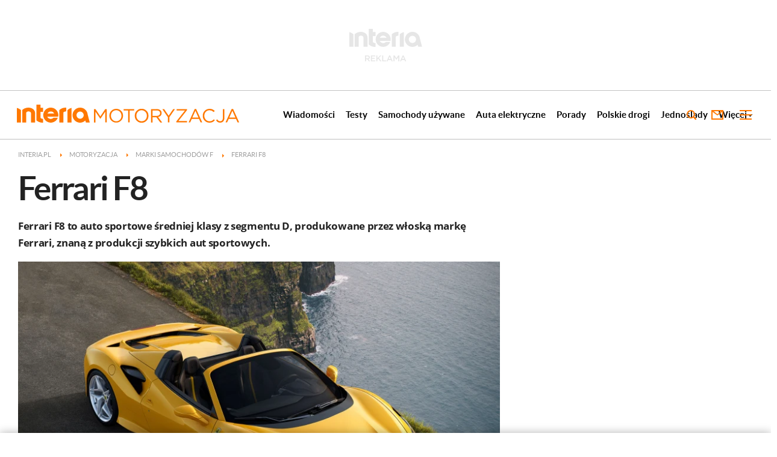

--- FILE ---
content_type: text/css
request_url: https://motoryzacja.interia.pl/s/main-2fcb10a5b1270c63c8054b19ecbdd438.css
body_size: 56033
content:
a{text-decoration:none}.container{margin:0 auto}.visible-lg,.visible-md,.visible-rs,.visible-sm,.visible-xs{display:none}.full{clear:both}.every_1.every_1,.every_2:nth-of-type(2n+1),.every_3:nth-of-type(3n+1),.every_4:nth-of-type(4n+1){clear:left;margin-left:0}.every_1{float:none}img{vertical-align:middle}.img-responsive{display:block;height:auto;width:100%}.hidden{display:none}.col-lg-1,.col-lg-10,.col-lg-11,.col-lg-12,.col-lg-2,.col-lg-3,.col-lg-4,.col-lg-5,.col-lg-6,.col-lg-7,.col-lg-8,.col-lg-9,.col-md-1,.col-md-10,.col-md-11,.col-md-12,.col-md-2,.col-md-3,.col-md-4,.col-md-5,.col-md-6,.col-md-7,.col-md-8,.col-md-9,.col-rs-1,.col-rs-10,.col-rs-11,.col-rs-12,.col-rs-2,.col-rs-3,.col-rs-4,.col-rs-5,.col-rs-6,.col-rs-7,.col-rs-8,.col-rs-9,.col-sm-1,.col-sm-10,.col-sm-11,.col-sm-12,.col-sm-2,.col-sm-3,.col-sm-4,.col-sm-5,.col-sm-6,.col-sm-7,.col-sm-8,.col-sm-9,.col-xs-1,.col-xs-10,.col-xs-11,.col-xs-12,.col-xs-2,.col-xs-3,.col-xs-4,.col-xs-5,.col-xs-6,.col-xs-7,.col-xs-8,.col-xs-9{-webkit-box-sizing:border-box;box-sizing:border-box;position:relative;min-height:1px}.col-xs-1,.col-xs-10,.col-xs-11,.col-xs-12,.col-xs-2,.col-xs-3,.col-xs-4,.col-xs-5,.col-xs-6,.col-xs-7,.col-xs-8,.col-xs-9{float:left}.col-xs-12{width:100%}.col-xs-11{width:91.66666667%}.col-xs-10{width:83.33333333%}.col-xs-9{width:75%}.col-xs-8{width:66.66666667%}.col-xs-7{width:58.33333333%}.col-xs-6{width:50%}.col-xs-5{width:41.66666667%}.col-xs-4{width:33.33333333%}.col-xs-3{width:25%}.col-xs-2{width:16.66666667%}.col-xs-1{width:8.33333333%}@media only screen and (max-width:1279px){.container{padding-left:10px;padding-right:10px}.col-md-1,.col-md-10,.col-md-11,.col-md-12,.col-md-2,.col-md-3,.col-md-4,.col-md-5,.col-md-6,.col-md-7,.col-md-8,.col-md-9,.col-rs-1,.col-rs-10,.col-rs-11,.col-rs-12,.col-rs-2,.col-rs-3,.col-rs-4,.col-rs-5,.col-rs-6,.col-rs-7,.col-rs-8,.col-rs-9,.col-sm-1,.col-sm-10,.col-sm-11,.col-sm-12,.col-sm-2,.col-sm-3,.col-sm-4,.col-sm-5,.col-sm-6,.col-sm-7,.col-sm-8,.col-sm-9,.col-xs-1,.col-xs-10,.col-xs-11,.col-xs-12,.col-xs-2,.col-xs-3,.col-xs-4,.col-xs-5,.col-xs-6,.col-xs-7,.col-xs-8,.col-xs-9{padding-left:10px;padding-right:10px}.row{margin-left:-10px;margin-right:-10px}.row.is-full>div{padding-left:0;padding-right:0}.hidden-md{display:none}}@media only screen and (max-width:479px){.every-xs-1,.every-xs-2:nth-of-type(2n+1),.every-xs-3:nth-of-type(3n+1),.every-xs-4:nth-of-type(4n+1){clear:left;margin-left:0}.every-xs-1{float:none}.hidden-xs{display:none}.visible-xs{display:block}.row.is-full-xs>div{padding-left:0;padding-right:0}}@media only screen and (min-width:480px){.col-rs-1,.col-rs-10,.col-rs-11,.col-rs-12,.col-rs-2,.col-rs-3,.col-rs-4,.col-rs-5,.col-rs-6,.col-rs-7,.col-rs-8,.col-rs-9{float:left}.col-rs-12{width:100%}.col-rs-11{width:91.66666667%}.col-rs-10{width:83.33333333%}.col-rs-9{width:75%}.col-rs-8{width:66.66666667%}.col-rs-7{width:58.33333333%}.col-rs-6{width:50%}.col-rs-5{width:41.66666667%}.col-rs-4{width:33.33333333%}.col-rs-3{width:25%}.col-rs-2{width:16.66666667%}.col-rs-1{width:8.33333333%}}@media only screen and (min-width:480px) and (max-width:767px){.every-rs-1,.every-rs-2:nth-of-type(2n+1),.every-rs-3:nth-of-type(3n+1),.every-rs-4:nth-of-type(4n+1){clear:left;margin-left:0}.every-rs-1{float:none}.hidden-rs{display:none}.visible-rs{display:block}.row.is-full-rs>div{padding-left:0;padding-right:0}}@media only screen and (min-width:768px){.container{width:748px}.col-sm-1,.col-sm-10,.col-sm-11,.col-sm-12,.col-sm-2,.col-sm-3,.col-sm-4,.col-sm-5,.col-sm-6,.col-sm-7,.col-sm-8,.col-sm-9{float:left}.col-sm-12{width:100%}.col-sm-11{width:91.66666667%}.col-sm-10{width:83.33333333%}.col-sm-9{width:75%}.col-sm-8{width:66.66666667%}.col-sm-7{width:58.33333333%}.col-sm-6{width:50%}.col-sm-5{width:41.66666667%}.col-sm-4{width:33.33333333%}.col-sm-3{width:25%}.col-sm-2{width:16.66666667%}.col-sm-1{width:8.33333333%}.row-sm{margin-left:-10px;margin-right:-10px}}@media only screen and (min-width:768px) and (max-width:999px){.every-sm-1,.every-sm-2:nth-of-type(2n+1),.every-sm-3:nth-of-type(3n+1),.every-sm-4:nth-of-type(4n+1){clear:left;margin-left:0}.every-sm-1{float:none}.hidden-sm{display:none}.visible-sm{display:block}.row.is-full-sm>div{padding-left:0;padding-right:0}}@media only screen and (min-width:1000px){.container{padding-left:20px;padding-right:20px;width:940px}.col-md-1,.col-md-10,.col-md-11,.col-md-12,.col-md-2,.col-md-3,.col-md-4,.col-md-5,.col-md-6,.col-md-7,.col-md-8,.col-md-9{float:left}.col-md-12{width:100%}.col-md-11{width:91.66666667%}.col-md-10{width:83.33333333%}.col-md-9{width:75%}.col-md-8{width:66.66666667%}.col-md-7{width:58.33333333%}.col-md-6{width:50%}.col-md-5{width:41.66666667%}.col-md-4{width:33.33333333%}.col-md-3{width:25%}.col-md-2{width:16.66666667%}.col-md-1{width:8.33333333%}.row-md{margin-left:-10px;margin-right:-10px}}@media only screen and (min-width:1000px) and (max-width:1279px){.every-md-1,.every-md-2:nth-of-type(2n+1),.every-md-3:nth-of-type(3n+1),.every-md-4:nth-of-type(4n+1){clear:left;margin-left:0}.every-md-1{float:none}.visible-md{display:block}.row.is-full-md>div{padding-left:0;padding-right:0}}@media only screen and (min-width:1280px){.container{width:1220px}.row{margin-left:-20px;margin-right:-20px}.row.is-full-lg>div,.row.is-full>div{padding-left:0;padding-right:0}.col-lg-1,.col-lg-10,.col-lg-11,.col-lg-12,.col-lg-2,.col-lg-3,.col-lg-4,.col-lg-5,.col-lg-6,.col-lg-7,.col-lg-8,.col-lg-9,.col-xs-1,.col-xs-10,.col-xs-11,.col-xs-12,.col-xs-2,.col-xs-3,.col-xs-4,.col-xs-5,.col-xs-6,.col-xs-7,.col-xs-8,.col-xs-9{padding-left:20px;padding-right:20px}.col-lg-1,.col-lg-10,.col-lg-11,.col-lg-12,.col-lg-2,.col-lg-3,.col-lg-4,.col-lg-5,.col-lg-6,.col-lg-7,.col-lg-8,.col-lg-9{float:left}.col-lg-12{width:100%}.col-lg-11{width:91.66666667%}.col-lg-10{width:83.33333333%}.col-lg-9{width:75%}.col-lg-8{width:66.66666667%}.col-lg-7{width:58.33333333%}.col-lg-6{width:50%}.col-lg-5{width:41.66666667%}.col-lg-4{width:33.33333333%}.col-lg-3{width:25%}.col-lg-2{width:16.66666667%}.col-lg-1{width:8.33333333%}.row-lg{margin-left:-20px;margin-right:-20px}.every-lg-1,.every-lg-2:nth-of-type(2n+1),.every-lg-3:nth-of-type(3n+1),.every-lg-4:nth-of-type(4n+1){clear:left;margin-left:0}.every-lg-1{float:none}.hidden-lg{display:none}.visible-lg{display:block}}.clearfix:after,.clearfix:before,.container-fluid:after,.container-fluid:before,.container:after,.container:before,.row:after,.row:before{content:" ";display:table}.clearfix:after,.container-fluid:after,.container:after,.row:after{clear:both}.pull-left{float:left}.pull-right{float:right}a,abbr,acronym,address,applet,article,aside,audio,b,big,blockquote,body,canvas,caption,center,cite,code,dd,del,details,dfn,div,dl,dt,em,embed,fieldset,figcaption,figure,footer,form,h1,h2,h3,h4,h5,h6,header,hgroup,html,i,iframe,img,ins,kbd,label,legend,li,mark,menu,nav,object,ol,output,p,pre,q,ruby,s,samp,section,small,span,strike,strong,sub,summary,sup,table,tbody,td,tfoot,th,thead,time,tr,tt,u,ul,var,video{margin:0;padding:0;border:0;font-size:100%;font:inherit;vertical-align:baseline}article,aside,details,figcaption,figure,footer,header,hgroup,menu,nav,section{display:block}body{line-height:1}ol,ul{list-style:none}blockquote,q{quotes:none}blockquote:after,blockquote:before,q:after,q:before{content:'';content:none}table{border-collapse:collapse;border-spacing:0}@font-face{font-family:Lato;font-display:swap;src:url(//f.iplsc.com/lato/Lato-Regular.eot);src:url(//f.iplsc.com/lato/Lato-Regular.eot?#iefix) format('embedded-opentype'),url(//f.iplsc.com/lato/Lato-Regular.woff2) format('woff2'),url(//f.iplsc.com/lato/Lato-Regular.woff) format('woff'),url(//f.iplsc.com/lato/Lato-Regular.ttf) format('truetype'),url(//f.iplsc.com/lato/Lato-Regular.svg#LatoRegular) format('svg');font-weight:400;font-style:normal}@font-face{font-family:LatoB;font-display:swap;src:url(//f.iplsc.com/lato/Lato-Bold.eot);src:url(//f.iplsc.com/lato/Lato-Bold.eot?#iefix) format('embedded-opentype'),url(//f.iplsc.com/lato/Lato-Bold.woff2) format('woff2'),url(//f.iplsc.com/lato/Lato-Bold.woff) format('woff'),url(//f.iplsc.com/lato/Lato-Bold.ttf) format('truetype'),url(//f.iplsc.com/lato/Lato-Bold.svg#LatoBold) format('svg');font-weight:400;font-style:normal}@font-face{font-family:LatoBl;font-display:swap;src:url(//f.iplsc.com/lato/Lato-Black.eot);src:url(//f.iplsc.com/lato/Lato-Black.eot?#iefix) format('embedded-opentype'),url(//f.iplsc.com/lato/Lato-Black.woff2) format('woff2'),url(//f.iplsc.com/lato/Lato-Black.woff) format('woff'),url(//f.iplsc.com/lato/Lato-Black.ttf) format('truetype'),url(//f.iplsc.com/lato/Lato-Black.svg#LatoBlack) format('svg');font-weight:400;font-style:normal}@font-face{font-family:LatoL;font-display:swap;src:url(//f.iplsc.com/lato/Lato-Light.eot);src:url(//f.iplsc.com/lato/Lato-Light.eot?#iefix) format('embedded-opentype'),url(//f.iplsc.com/lato/Lato-Light.woff2) format('woff2'),url(//f.iplsc.com/lato/Lato-Light.woff) format('woff'),url(//f.iplsc.com/lato/Lato-Light.ttf) format('truetype'),url(//f.iplsc.com/lato/Lato-Light.svg#LatoLight) format('svg');font-weight:400;font-style:normal}@font-face{font-family:LoraI;font-display:swap;src:url(//f.iplsc.com/lora/lora-italic-webfont.eot);src:url(//f.iplsc.com/lora/lora-italic-webfont.eot?#iefix) format('embedded-opentype'),url(//f.iplsc.com/lora/lora-italic-webfont.woff2) format('woff2'),url(//f.iplsc.com/lora/lora-italic-webfont.woff) format('woff'),url(//f.iplsc.com/lora/lora-italic-webfont.ttf) format('truetype'),url(//f.iplsc.com/lora/lora-italic-webfont.svg#LoraItalic) format('svg');font-weight:400;font-style:normal}body,html{background-color:#fff;color:#222;font-family:Lato,sans-serif;font-size:16px}.page-container{background-color:#fff}@media only screen and (max-width:479px){.page-container.top{margin-top:20px;margin-bottom:0}.page-container.top .page-top{display:none}.page-container.top .report-header-container{margin-bottom:22px}}@media only screen and (max-width:1279px){.front-page .brief-list.has-navibox .brief-list-item.i8{display:none}}.body-report .container.page-footer-main,.mixer-page .container.page-footer-main{padding-top:20px}.cf{height:auto;overflow:auto}@media only screen and (max-width:999px){#content{margin-top:20px;-webkit-transition:padding-top .3s ease;-moz-transition:padding-top .3s ease;-o-transition:padding-top .3s ease;-ms-transition:padding-top .3s ease;transition:padding-top .3s ease}}@media only screen and (max-width:479px){#content{margin-top:5px}}body{min-width:320px}@media only screen and (min-width:1280px){body .is-moved .account-layer,body .portal-bar-body{width:1220px}}.img-responsive{color:#fff;line-height:18px;text-indent:10px;background-color:#6f6f6f}.adStandardTop{overflow:hidden;margin-bottom:20px}.adStandardTop .boxBody{padding-top:20px}.page-top{background-color:#fff;margin:0 -20px;padding:0 20px;padding-top:8px}.page-container.is-header{position:relative}@media only screen and (min-width:1000px){.has-branding{border-top:20px solid #fff}.has-branding .standard-interia-logo{left:20px}.has-branding .standard-service-logo{left:212px}.has-branding .branding-place{min-height:87px}.has-branding .page-header{height:0;padding:0;margin-top:-87px;margin-bottom:87px}.has-branding.branding-transparent{background-color:transparent;border-top-width:0}.branding120 .standard-interia-logo{top:-13px}.branding120 .standard-service-logo{top:13px}.branding190 .standard-interia-logo{top:-82px}.branding190 .standard-service-logo{top:-57px}.branding300 .standard-interia-logo{top:-192px}.branding300 .standard-service-logo{top:-167px}.social-socialButtons-header{top:-900px}}@media only screen and (max-width:999px){.has-branding .branding-place{display:none!important}}.embed-tile .embed-tile-category:after{background-image:none!important}@media only screen and (max-width:479px){.body-report .page-container.is-header,.page-article .page-container.is-header{padding-top:50px}}@media only screen and (min-width:480px) and (max-width:767px){.body-report .page-container.is-header,.page-article .page-container.is-header{padding-top:70px}}@media only screen and (max-width:999px){#gora_srodek_mobile{margin-left:-10px;margin-right:-10px}#gora_srodek_mobile .boxHeader{padding:5px 0 0 0}}@media only screen and (max-width:999px){body.album-gallery .page-container.top{margin-top:0}body.album-gallery .page-top{padding:0}}@media only screen and (max-width:767px){body.album-gallery .page-container.is-header{padding-top:50px}}.c-1-20 .c-1-8 .c-1-23{text-transform:none}.base-button-more .button-more-inside:after,.brief-button-more .button-more-inside:after,.ex-ico-triangle{background-image:url([data-uri])}.base-button-more,.brief-button-more{position:relative;display:block;overflow:hidden;margin:0;width:100%;height:40px;border:0;background-color:#fff;color:#bfbfbf;text-align:center;text-transform:uppercase;font-size:13px;font-family:LatoB,sans-serif;cursor:pointer}.base-button-more.hidden,.brief-button-more.hidden{display:none}.base-button-more:before,.brief-button-more:before{position:absolute;top:18px;display:block;width:100%;height:3px;background-color:#ddd;content:' ';left:0}.base-button-more .button-more-inside,.brief-button-more .button-more-inside{background-color:#fff;padding:0 20px 0 20px;position:relative;z-index:1}.base-button-more .button-more-inside:after,.brief-button-more .button-more-inside:after{content:' ';display:inline-block;width:16px;height:12px;position:relative;top:2px;margin-left:5px}.base-button-more:hover,.brief-button-more:hover{color:#000}.base-button{display:inline-block;padding:10px 0 10px 0;font-family:LatoBl,sans-serif;border:3px solid #ddd;color:#ff7800;text-transform:uppercase;font-size:13px;line-height:16px;text-align:center;-webkit-user-select:none;-webkit-touch-callout:none;-khtml-user-select:none;-moz-user-select:none;-ms-user-select:none;user-select:none}.base-button.active,.base-button:hover{color:#fff;background-color:#222;border-color:#222}.base-text{color:#222;font-family:Lato,sans-serif;font-size:17px;line-height:29px}.base-text a{color:#73beb9}.base-text-small-info{color:#4e4e4e;letter-spacing:-1px;font-size:14px;font-family:Lato,sans-serif}.base-text-small-info-value{color:#222;font-size:14px;font-family:LatoB,sans-serif;letter-spacing:-.5px}.base-link{line-height:20px;font-size:17.5px;font-family:LatoBl,sans-serif}.base-list-element-title{font-size:14px;line-height:16px;font-family:LatoBl,sans-serif;text-transform:uppercase;letter-spacing:-1px;color:#222}.base-title,.site-map-header{text-transform:none;letter-spacing:-2px;font-size:52px;line-height:55px;font-family:LatoB,sans-serif,sans-serif;margin:0 0 30px 0;color:#222;word-wrap:break-word}.base-title>a{color:#222}@media only screen and (max-width:479px){.base-title,.site-map-header{margin-bottom:30px;font-size:29px;line-height:33px;letter-spacing:-.6px;font-family:LatoB,sans-serif}}@media only screen and (min-width:480px) and (max-width:767px){.base-title,.site-map-header{margin-bottom:25px;font-size:48px;line-height:52px;letter-spacing:-1px}}.base-title .base-title-note{font-family:LatoL,sans-serif}.base-title-noupper{text-transform:none;letter-spacing:-2px;font-size:52px;line-height:55px;font-family:LatoB,sans-serif,sans-serif;margin:0 0 30px 0;color:#222;word-wrap:break-word}.base-title-noupper>a{color:#222}@media only screen and (max-width:479px){.base-title-noupper{margin-bottom:30px;font-size:29px;line-height:33px;letter-spacing:-.6px;font-family:LatoB,sans-serif}}@media only screen and (min-width:480px) and (max-width:767px){.base-title-noupper{margin-bottom:25px;font-size:48px;line-height:52px;letter-spacing:-1px}}.base-title-noupper .base-title-note{font-family:LatoL,sans-serif}@media only screen and (max-width:767px){.base-title-noupper{font-family:LatoBl,sans-serif}}@media only screen and (max-width:479px){.base-title-noupper{font-family:LatoB,sans-serif}}.base-list-title{margin:20px 0 16px 0;text-transform:uppercase;letter-spacing:-1px;font-size:32px;line-height:36px;font-family:LatoBl,sans-serif}@media only screen and (max-width:479px){.base-list-title{font-size:26px;line-height:28px}}.base-small-title{font-family:LatoBl,sans-serif;font-size:16px;font-weight:400}.box-table-group h3,.box-table-groups h2,.editorial-table-title{margin-bottom:.6em;font-size:1.8em;line-height:1em;font-weight:400;font-family:OpenSansEB,Arial,sans-serif;text-transform:uppercase}@media only screen and (max-width:999px){.box-table-group h3,.box-table-groups h2,.editorial-table-title{font-size:1.4em}}.box-table-group h3{margin-bottom:0;font-size:1.2em}.js-rwd-table.js-rwd-table table a{color:#73beb9}.js-rwd-table.js-rwd-table table a:hover{text-decoration:underline}.js-rwd-table.js-rwd-table table tfoot a{color:#000}.js-rwd-table.js-rwd-table table tfoot a:after{border-left-color:#73beb9}.page-header{height:47px;padding:20px 0;position:relative}@media only screen and (max-width:999px){.page-header{padding:0}}.page-header .switch-arrow,.page-header .switch-mail,.page-header .switch-menu{display:none}@media only screen and (max-width:999px){.page-header .switch-arrow,.page-header .switch-mail,.page-header .switch-menu{background-repeat:no-repeat;cursor:pointer;display:block;height:26px;overflow:hidden;text-indent:100%;top:11px;position:absolute;width:26px}}@media only screen and (max-width:999px){.page-header .switch-menu{background-image:url(/i/ico-header-portalbar.svg);right:0}}@media only screen and (max-width:999px){.page-header .switch-mail{background-image:url(/i/ico-header-email.svg);right:46px}}@media only screen and (max-width:999px){.page-header .switch-arrow{opacity:0;width:0;-webkit-transition:all .3s ease;-moz-transition:all .3s ease;-o-transition:all .3s ease;-ms-transition:all .3s ease;transition:all .3s ease}}.standard-common-logo{width:inherit}@media only screen and (max-width:767px){.standard-common-logo{width:100%}}@media only screen and (max-width:999px){.standard-common-logo{background:#fff;z-index:9999}}@media only screen and (max-width:999px){.standard-common-logo.fixed{margin-top:0!important;position:fixed;top:0;left:0;z-index:100000;width:100%;height:54px;box-shadow:0 2px 5px 0 #bfbfbf;-webkit-transition:box-shadow .3s ease;-moz-transition:box-shadow .3s ease;-o-transition:box-shadow .3s ease;-ms-transition:box-shadow .3s ease;transition:box-shadow .3s ease}}@media only screen and (max-width:999px){.standard-common-logo.fixed .standard-common-logo-container{position:relative}}@media only screen and (max-width:999px){.standard-common-logo.fixed .switch-mail,.standard-common-logo.fixed .switch-menu{top:16px}}@media only screen and (max-width:999px){.standard-common-logo.fixed .switch-arrow{position:absolute;top:18px;display:inline-block;opacity:1;width:20px;height:20px;margin-right:7px;background-image:url(/i/ico-header-arrow.svg)}}@media only screen and (max-width:999px){.standard-common-logo.fixed .standard-interia-logo{position:absolute;left:30px;top:7px;-webkit-transition:left .3s ease;-moz-transition:left .3s ease;-o-transition:left .3s ease;-ms-transition:left .3s ease;transition:left .3s ease}}@media only screen and (max-width:999px){.standard-common-logo.fixed .standard-interia-logo img{height:38px}}@media only screen and (max-width:999px){.standard-common-logo.fixed .standard-service-logo{display:none}}@media only screen and (max-width:999px){.standard-common-logo .standard-common-logo-container{padding-right:0;padding-left:0}}.standard-interia-logo{height:47px;left:0;position:absolute;width:186px}@media only screen and (max-width:999px){.standard-interia-logo{height:26px;width:112px;position:static;display:inline-block}}.standard-interia-logo img{display:block}@media only screen and (max-width:999px){.standard-interia-logo img{width:112px}}.standard-service-logo{height:21px;left:190px;position:absolute;top:46px;width:212px}@media only screen and (max-width:999px){.standard-service-logo{display:none}}.standard-service-logo img{display:block}@media only screen and (max-width:999px){.standard-service-logo img{display:none}}.no-svg .standard-interia-logo{background:transparent url(/i/interia-logo-2-0.png) no-repeat 50% 50%}@media only screen and (max-width:999px){.no-svg .standard-interia-logo{background-image:url(/i/interia-logo-small-2-0.png)}}.no-svg .standard-interia-logo img{display:none}.no-svg .standard-service-logo{background:transparent url(/i/moto-logo-2-0.png) no-repeat 0}.no-svg .standard-service-logo img{display:none}.page-footer{margin-top:0;background:#222;color:#9d9d9d;font-size:.7em;line-height:1.7;padding-top:70px}.page-footer a{color:#9d9d9d;font-weight:700}.page-footer .nav-list{margin-top:26px}@media only screen and (max-width:999px){.page-footer{padding-top:4px}}.page-footer-main{padding-top:0;padding-bottom:38px;background-color:#fff}.nav-footer{margin-bottom:43px}@media only screen and (min-width:1000px) and (max-width:1279px){.nav-footer{margin-bottom:17px}}@media only screen and (max-width:999px){.nav-footer{padding-left:0;padding-right:0;margin:0}}@media only screen and (max-width:767px){.nav-footer-wrapper{margin:0 20px}}.nav-footer-header,.nav-footer-links-header{color:#fff;font:1.7em LatoBl,sans-serif;text-transform:uppercase}.nav-footer-links-list{margin-top:21px}.nav-footer-links-item{float:left;width:33.3333%;line-height:10px}.nav-footer-links-item-link{overflow:hidden;text-overflow:ellipsis;padding:4px 0 4px 0;margin-right:10px;display:block}.nav-footer-links-item-link:hover{color:#ff7800}.nav-footer-list{margin-top:26px}.nav-footer .nav-item{float:left;margin:0 10px 10px 0;width:110px}.nav-footer .nav-item-link{border:3px solid #9d9d9d;display:block;font:1.1em LatoBl,sans-serif;overflow:hidden;padding:9px 0;text-align:center;text-overflow:ellipsis;white-space:nowrap}.nav-footer .nav-item-link:hover{background:#ff7800;border-color:#ff7800;color:#fff}.nav-footer .nav-item.selected .nav-item-link:hover{color:#fff}@media only screen and (min-width:1000px) and (max-width:1279px){.nav-footer .nav-item{width:46.1%}}@media only screen and (max-width:999px){.nav-footer .nav-item{margin:0 3% 30px 0;width:48.3%}.nav-footer .nav-item:nth-child(2n){margin-right:0}.nav-footer .nav-item.mobile,.nav-footer .nav-item.rss{display:none}}@media only screen and (max-width:999px){.nav-footer-header{display:none}}@media only screen and (max-width:999px){.nav-footer .nav-list{overflow:hidden}}@media only screen and (max-width:999px){.nav-footer .nav-footer .i4{margin-right:0}}.footer-logo{height:30px;margin:-8px 0 24px;position:relative;width:100%;line-height:1}.footer-logo-interia{bottom:0;left:0;position:absolute}.footer-logo-service{bottom:0;left:87px;position:absolute}.no-svg .footer-logo-interia{background:transparent url(/i/interia-logo-small-2-0.png) no-repeat 0 50%;height:30px;width:117px}.no-svg .footer-logo-service{background:transparent url(/i/moto-logo-small-2-0.png) no-repeat 0;height:10px;width:101px}.no-svg .footer-logo img{display:none}.common-copyright{border-top:3px solid #4e4e4e;clear:both;margin:0 20px;padding:27px 0 24px;text-align:center}@media only screen and (max-width:1279px){.common-copyright{margin:0 10px}}@media only screen and (max-width:999px){.common-copyright{margin:0}}@media only screen and (max-width:767px){.common-copyright{margin:0 20px}}#common_copyright_1 p{width:auto;float:none;padding-left:0}.nav-footer-header,.nav-footer-links-header{text-transform:none;color:#fff;font:1.7em LatoB,sans-serif;font-size:21px}@media only screen and (max-width:1279px){.nav-footer-header,.nav-footer-links-header{font-size:20px}}.nav-footer .nav-item-link{border:3px solid #9d9d9d;display:block;font:1.1em LatoB,sans-serif;font-size:14px;overflow:hidden;padding:9px 0;text-align:center;text-overflow:ellipsis;text-transform:none}@media only screen and (max-width:1279px){.nav-footer .nav-item-link{font-size:13px}}@media only screen and (max-width:999px){.nav-footer .nav-item-link{font-size:15px}}.common-header--inner .header-inner{display:flex;flex-wrap:nowrap;justify-content:flex-start;list-style:none;margin:0 auto;padding:0}.common-header--inner .header-inner .btn-wrap.selected .btn{color:#ff7800}.common-header--inner .sub-menu .header-inner{display:flex}.common-header--inner .more-menu{display:none;max-height:70vh;overflow-y:auto;overflow-x:hidden;width:258px}.common-header--inner .more-menu::-webkit-scrollbar{width:20px;height:10px;margin:5px}.common-header--inner .more-menu::-webkit-scrollbar-track{background:#2f3036;border-right:4px #2f3036 solid;border-left:4px #2f3036 solid}.common-header--inner .more-menu::-webkit-scrollbar-thumb{background:#525358;width:20px;margin:auto;height:220px;padding:5px;border:5px #2f3036 solid}body .common-header--inner .more-menu .btn-wrap-sub .btn{font-size:13px}.common-header--inner .more-menu .header-inner{flex-direction:column}.common-header--inner .more-menu .sub-menu-more{position:inherit;max-height:none;display:none;background:#2f3036}.common-header--inner .more-menu .sub-menu-more .btn-wrap-sub:hover .btn{background-color:#4e4e4e}.common-header--inner .more-menu .sub-menu-more .btn{font-size:15px}.common-header--inner .header .btn-wrap:not(.more):hover .sub-menu{display:block}.common-header--inner .header .btn-wrap:not(.more):hover .common-header--inner .more-menu{display:none}.common-header--inner .more-menu .btn.up-submenu .arrow.submenu{transform:translate(-20px,20px) rotate(-135deg)}.common-header--inner .more-menu.up-submenu .header-inner .btn-wrap .btn .arrow.submenu{right:-13px}.common-header--inner .btn-wrap.hamburger .sub-menu{background-color:#333;overflow:hidden;position:relative;max-height:100%;width:100%}.common-header--inner .btn-wrap.hamburger .sub-menu ul .btn-wrap-sub.last .btn{border-bottom:0}.common-header--inner .more-menu .sub-menu-more{width:100%}.common-header--inner .sub-menu,.common-header--inner .sub-menu-more{display:none;background:#2f3036;overflow-y:auto;max-height:70vh;position:absolute;width:230px}.common-header--inner .sub-menu-more::-webkit-scrollbar,.common-header--inner .sub-menu::-webkit-scrollbar{width:20px;height:10px;margin:5px}.common-header--inner .sub-menu-more::-webkit-scrollbar-track,.common-header--inner .sub-menu::-webkit-scrollbar-track{background:#2f3036;border-right:4px #2f3036 solid;border-left:4px #2f3036 solid}.common-header--inner .sub-menu-more::-webkit-scrollbar-thumb,.common-header--inner .sub-menu::-webkit-scrollbar-thumb{background:#525358;width:20px;margin:auto;height:220px;padding:5px;border:5px #2f3036 solid}.common-header--inner .sub-menu ul,.common-header--inner .sub-menu-more ul{flex-direction:column;white-space:nowrap}.common-header--inner .sub-menu ul .btn-wrap-sub .btn,.common-header--inner .sub-menu-more ul .btn-wrap-sub .btn{white-space:pre-wrap;line-height:18px;display:block;padding:15px 20px;font-size:13px}.common-header--inner .sub-menu ul .btn,.common-header--inner .sub-menu-more ul .btn{border-bottom:1px solid #525358;color:#fff!important;padding:0 20px;line-height:48px}.common-header--inner .sub-menu ul .btn:hover,.common-header--inner .sub-menu-more ul .btn:hover{color:#ff7800!important}.common-header--inner .more-menu{background:#1e1f23;position:absolute;top:calc(100% - 1px);right:0}.common-header--inner .more-menu .btn-wrap{white-space:nowrap}.common-header--inner .more-menu .btn-wrap .btn{color:#fff;padding:0 20px;line-height:48px;border-bottom:1px solid #525358}.common-header--inner .more-menu .btn-wrap .btn .up{color:#ff7800}.common-header--inner .more-menu .btn-wrap .btn:hover{color:#ff7800}.common-header--inner .more-menu .btn-wrap:last-child .btn{border-bottom:1px solid #1e1f23}.common-header--inner .btn-wrap{display:flex;flex-direction:column;justify-content:center;position:relative}.common-header--inner .btn-wrap.hamburger .btn:hover{color:#666!important;cursor:pointer}.common-header--inner .btn-wrap.hamburger{border-bottom:1px solid;border-color:#434343}.common-header--inner .btn-wrap.hamburger .btn{color:#fff;text-transform:none;font-family:OpenSans,sans-serif;font-size:17px;width:230px;padding:15px 0 16px;line-height:21px}.common-header--inner .btn-wrap.hamburger .btn-wrap-sub{margin-left:20px}.common-header--inner .btn-wrap.hamburger .btn-wrap-sub .btn{font-size:17px}.common-header--inner .btn-wrap:first-child .btn{padding:0 9px 0 0}.common-header--inner .btn{color:#000;display:block;font-family:LatoB,sans-serif;font-weight:700;padding:0 9px;font-size:15px;line-height:32px;touch-action:manipulation;white-space:nowrap}.common-header--inner .btn:hover{color:#ff7800;cursor:pointer}@media only screen and (min-width:999px){.common-header--inner .btn{font-family:LatoB,sans-serif;font-weight:700;font-size:15px;line-height:51px}}.common-header--inner .more-menu .header-inner .btn-wrap{display:none}.common-header--inner .btn:hover .arrow:not(.submenu){border:solid #ff7800;border-width:0 1px 1px 0}.common-header--inner .arrow:not(.submenu){border:solid #000;border-width:0 1px 1px 0;display:inline-block;padding:2px;transform:rotate(45deg);margin-bottom:3px}.common-header--inner .arrow:not(.submenu):hover{border:solid #ff7800}.common-header--inner .arrow.up:not(.submenu){transform:rotate(-135deg);margin-bottom:0}.common-header--inner .btn-wrap.hamburger .btn.up-submenu .arrow.submenu{transform:translate(-20px,20px) rotate(-135deg)}.common-header--inner .btn-wrap.hamburger .arrow.submenu{padding:10px;position:absolute;top:0;right:-25px;transform:translate(-20px,14px) rotate(45deg)}.common-header--inner .btn-wrap.hamburger .arrow.submenu:after{display:block;background-repeat:no-repeat;background-position:center 50%;background-color:transparent;content:"";height:5px;width:5px;border:solid #fff;border-width:0 1.5px 1.5px 0}.common-header--inner .btn-wrap:not(.hamburger) .arrow.submenu{padding:10px;position:absolute;top:-10px;right:7px;transform:translate(-20px,14px) rotate(45deg)}.common-header--inner .btn-wrap:not(.hamburger) .arrow.submenu:after{display:block;background-repeat:no-repeat;background-position:center 50%;background-color:transparent;content:"";height:12px;width:12px;border:solid #fff;border-width:0 2px 2px 0}.common-header--inner .header-inner .btn-wrap{display:block}.common-header--inner .more-menu .header-inner .btn-wrap{display:none}.common-header--inner .header-inner .btn-wrap.more{display:block!important;cursor:pointer}@media (min-width:1919px) and (max-width:2559px){.common-header--inner .header-inner .btn-wrap.more{display:none!important}}@media (min-width:0px) and (max-width:767.8px){.common-header--inner .header-inner{display:none}.common-header--inner .common-header__navigation{height:0!important;padding:0!important;margin:0!important}}.common-header.common-header--inner{z-index:100000}@media screen and (min-width:768px){.common-header__mobile.common-header__navigation-container{width:360px;left:auto;right:0}.common-header__desktop{display:block}}@media only screen and (max-width:767px){.common-header.common-header--fixed .common-header__navigation{visibility:visible;opacity:1}.common-header.common-header--inner,.common-header.common-header--inner.common-header--fixed{height:50px}.common-header.common-header--inner .common-header__logo{top:8px}.common-header.common-header--inner.common-header--fixed .common-header__logo{transform:translate3d(-4px,0,0)}.common-header.common-header--inner.common-header--downscroll,.common-header.common-header--inner.common-header--upscroll{height:50px}.common-header.common-header--inner .common-header__icon{top:18px}}.breadcrumbs .breadcrumbs-item .ilast.breadcrumbs-current{max-width:500px;display:inline-block;white-space:nowrap;text-overflow:ellipsis;overflow:hidden}.breadcrumbs{background-color:#fff;clear:both;color:#a0a0a0;font-size:11px;height:30px;line-height:20px;margin:0 -20px;overflow:hidden;padding:10px 20px 18px 20px;text-transform:uppercase}.breadcrumbs-link{color:#a0a0a0;padding:5px 0}.breadcrumbs-link:hover{color:#606060;text-decoration:underline}.breadcrumbs-item{float:left;margin-right:30px;position:relative}.breadcrumbs-item:before{background:0 0;border-bottom:3px solid transparent;border-left:3px solid #ff7800;border-top:3px solid transparent;content:"";height:auto;left:-15px;margin-top:-3px;position:absolute;top:50%;width:auto}.breadcrumbs-item:first-child:before{display:none}.site-map{margin-bottom:20px}.site-map-item{line-height:39px}.site-map-item a{color:#000;font-family:LatoBl,sans-serif;text-transform:uppercase}.site-map-item a:before{color:#ff7800;font-family:LatoB,sans-serif;content:"\203A";margin-right:5px}.page-error{font-family:Lato,sans-serif}.page-error #content{margin:60px 0}.page-error h1{font-size:36px;text-transform:uppercase}.page-error h1 .msg{font-family:LatoBl,sans-serif}.page-error .see-more{display:none}.page-error .main-special{overflow:hidden}.page-error .main-special .standard-common-search{display:none}.page-error .error-article-list{clear:both;border-top:3px solid #ddd;padding-top:60px}.page-error .error-article-list .thumbnail{float:left;margin-right:20px}.page-error .error-article-list .thumbnail .image img{width:140px;height:auto}.page-error .error-article-list .title{font-family:LatoBl,sans-serif;padding:13px 0}.page-error .error-article-list .title a{color:#222;text-transform:uppercase}.page-error .error-article-list .description{display:none}.page-error .error-article-list .i2{clear:both}.page-error .error-article-list .i2 .title{border-top:1px solid #ddd}.page-error .p1,.page-error .p2{line-height:1.5em;font-size:15px}.page-error .p1 a,.page-error .p2 a{color:#73beb9}.page-error .p2{margin-bottom:60px}@media only screen and (max-width:999px){.page-error .error404 .msg:after{background:url(/i/404-md.png) no-repeat center;content:" ";display:block;background-size:contain;height:179px}.page-error .error500 .msg:after{background:url(/i/500-md.png) no-repeat center;content:" ";display:block;background-size:contain;height:179px}.page-error .error-header{position:relative}.page-error .error-header .error-title{text-align:center}.page-error .error-header:after{content:"";width:140px;position:absolute;background-color:#fff;height:3px;left:50%;margin-left:-70px;bottom:-20px;border-top:3px solid #323232;border-bottom:1px solid #323232}.page-error .code{display:none}.page-error .p1{margin-top:40px}.page-error .thumbnail .image img{margin-bottom:13px}}@media only screen and (min-width:1000px){.page-error .error-header{position:relative}.page-error .error-header:after{content:"";width:140px;position:absolute;background-color:#fff;height:3px;left:25px;bottom:-15px;border-top:3px solid #323232;border-bottom:1px solid #323232}.page-error .p1{margin-top:30px}.page-error .code{margin-top:-50px;left:-100%;position:absolute;width:100%;height:282px}.page-error .error404 .code{background:url(/i/404-md.png) no-repeat left 50px}.page-error .error410 .code{background:url(/i/404-md.png) no-repeat left 50px}.page-error .error500 .code{background:url(/i/500-md.png) no-repeat left 50px}.page-error .error-header,.page-error p{width:50%;float:right;clear:both;box-sizing:border-box;padding-left:25px}.page-error .error-article-list .description{display:block}.page-error .error-article-list .thumbnail .image img{width:300px;height:auto}.page-error .error-article-list .i1 .title{padding:0 0 13px}.page-error .error-article-list .i1 .description{padding-bottom:15px}.page-error .error-article-list .i2{clear:none}.page-error .error-article-list .i2 .title{margin-left:340px;padding-top:15px}}@media only screen and (min-width:1280px){.page-error .error-header{position:relative}.page-error .error-header:after{bottom:-25px}.page-error .p1{margin-top:50px}.page-error .error404 .code{background:url(/i/404-lg.png) no-repeat left 50px}.page-error .error500 .p2{margin-bottom:80px}.page-error .error500 .code{background:url(/i/500-lg.png) no-repeat left 50px}.page-error .error-article-list .thumbnail{margin-right:40px}.page-error .error-article-list .thumbnail .image img{width:380px;height:auto}.page-error .error-article-list .i1 .description{padding-bottom:35px}.page-error .error-article-list .i2{clear:none}.page-error .error-article-list .i2 .title{margin-left:420px;padding-top:35px}}.send-to-us .message{font-family:Lato,sans-serif;font-size:19px;line-height:28px;margin-bottom:25px}.send-to-us .message .seeMore{margin-top:25px}.send-to-us .message .seeMore a{text-transform:uppercase;color:#222;font-size:14px;margin-right:10px}.send-to-us .attachement #attachement{visibility:hidden;margin-top:14px;width:auto;z-index:5;left:21.5%}@media only screen and (max-width:479px){.send-to-us .attachement #attachement{position:absolute;left:25%}}.ie8.oldie .send-to-us .attachement #attachement{visibility:visible;position:relative;left:auto;width:75%;margin-top:0}.send-to-us .attachement label{margin-bottom:9px}.send-to-us .attachement label:before{content:"załącz plik";text-transform:uppercase;background-color:#fff;display:block;line-height:36px;padding:0 20px;font-size:12px;color:#ff7800;font-family:LatoB,sans-serif;border:2px solid #ddd;margin-top:-10px;cursor:pointer;z-index:6;position:absolute;left:21.5%}@media only screen and (max-width:479px){.send-to-us .attachement label:before{left:25%}}.ie8.oldie .send-to-us .attachement label:before{display:none}.send-to-us .attachement-clear{border:#ddd dashed 1px;clear:both;cursor:pointer;display:none;float:left;font-size:16px;font-weight:700;margin-bottom:15px;padding:10px}@media only screen and (min-width:480px){.send-to-us .attachement-clear{margin-left:22%;margin-left:calc(25% - 25px)}}.send-to-us .attachement-files.attachement-files{padding:10px 0;font-size:13px;color:#222;font-family:Lato,sans-serif;clear:both;float:right;margin-right:30px;width:75%}@media only screen and (max-width:479px){.send-to-us .attachement-files.attachement-files{float:none}}.send-to-us .attachement-files.attachement-files:before{display:block;padding-bottom:16px;font-size:12px;font-family:LatoB,sans-serif}.send-to-us .attachement-files.attachement-files.is-more-files:before{content:"Załączone pliki:"}.send-to-us .attachement-files.attachement-files.is-one-file:before{content:"Załączony plik:"}.send-to-us .attachement-files.attachement-files .attachement-files-item{line-height:16px;list-style-type:disc;margin-left:16px;margin-bottom:0}.send-to-us .has-files .attachement-clear{display:block}.send-to-us #attachementFsUploadProgress{margin-top:10px}.send-to-us label{display:block;font-family:Lato,sans-serif;text-transform:uppercase;padding:15px 0;color:#9d9d9d;font-size:12px}.send-to-us label.required:after{content:"*";color:#ff7800;margin-left:5px}.send-to-us .recaptcha{position:relative;min-height:145px}.send-to-us .recaptcha-container,.send-to-us .recaptcha-message{position:absolute;right:0}.send-to-us .recaptcha-message{bottom:0;left:0;margin:0 auto}.send-to-us .recaptcha-message .errors{text-align:center}@media only screen and (min-width:480px){.send-to-us .recaptcha-message .errors{text-align:left}}.send-to-us .recaptcha-container{top:20px;width:100%}@media only screen and (min-width:480px){.send-to-us .recaptcha-container{width:79%}}.send-to-us .recaptcha-container div{margin:auto}@media only screen and (min-width:480px){.send-to-us .recaptcha-container div{margin-left:0}}.send-to-us #attachementDivStatus,.send-to-us #attachementFsUploadProgress{font-family:Lato,sans-serif;font-size:12px}.send-to-us #attachement{float:left;margin-bottom:15px}@media only screen and (min-width:480px){.send-to-us #attachement{float:none;margin-top:9px}}.send-to-us #attachementDivAlternateContent input{clear:both;display:block;width:79%;float:left;margin-bottom:10px}.send-to-us #attachementDivAlternateContent a{font-family:LatoBl,sans-serif;color:#ff7800}.send-to-us .senderSess{display:none}.send-to-us .altContent{width:100%;float:none}.send-to-us .altContent input{width:79%;float:right}.send-to-us .altContent a{float:right}.send-to-us .altContent a.attachementAdd{clear:both;display:block;margin-bottom:20px;float:none}.send-to-us .form{margin-bottom:25px}.send-to-us .form:after{content:"* Pole wymagane";font-size:11px;color:#ff7800;position:absolute;bottom:20px}.send-to-us .checkbox{float:left;margin-top:10px}.send-to-us .checkbox:checked+.el{background-image:url(data:image/svg+xml,%3C%3Fxml%20version%3D%221.0%22%20encoding%3D%22UTF-8%22%20standalone%3D%22no%22%3F%3E%0A%3Csvg%20xmlns%3D%22http%3A%2F%2Fwww.w3.org%2F2000%2Fsvg%22%20version%3D%221.1%22%20width%3D%2216%22%20height%3D%2216%22%20viewBox%3D%220%200%2016%2016%22%20enable-background%3D%22new%200%200%2016%2016%22%3E%0A%20%3Cmetadata%20id%3D%22metadata9%22%2F%3E%0A%20%3Cpath%20id%3D%22background%22%20fill%3D%22%23bdc0c2%22%20d%3D%22M0%2C0v16h16V0H0z%20M13%2C13H3V3h10V13z%22%2F%3E%0A%20%3Cpath%20id%3D%22zaznaczenie%22%20fill%3D%22%234d4d4d%22%20d%3D%22M3.016%2C6.996l4.444%2C4.648L13.016%2C5h-2.731L7.46%2C8.322L6.349%2C6.996H3.016z%22%2F%3E%0A%3C%2Fsvg%3E%0A);background-repeat:no-repeat}.no-svg .send-to-us .checkbox:checked+.el{background-image:url(/i/inpl-less-contact-form/i/button_checkbox_checked.png)}.send-to-us .recipient{overflow:hidden;position:relative}.send-to-us .recipient .text{padding-right:50px;margin-right:-35px;background-image:url(data:image/svg+xml,%3C%3Fxml%20version%3D%221.0%22%20encoding%3D%22UTF-8%22%20standalone%3D%22no%22%3F%3E%0A%3Csvg%20xmlns%3D%22http%3A%2F%2Fwww.w3.org%2F2000%2Fsvg%22%20enable-background%3D%22new%200.5%200.5%2016%2012%22%20height%3D%2212%22%20viewBox%3D%220.5%200.5%2016%2012%22%20width%3D%2216%22%20version%3D%221.1%22%3E%0A%20%3Cmetadata%20id%3D%22metadata9%22%2F%3E%0A%20%3Cpath%20id%3D%22path3%22%20d%3D%22m0.5%200.5%208%2012%208-12h-16zm8%207.208-2.795-4.208h5.592l-2.797%204.208z%22%2F%3E%0A%3C%2Fsvg%3E%0A);background-repeat:no-repeat;background-position:right 50px center}.no-svg .send-to-us .recipient .text{background-image:url(/i/inpl-less-contact-form/i/icon-arrow-black-down.png)}.send-to-us .text,.send-to-us textarea{outline:0;padding:15px;background-color:#ddd;width:90%;border:none;float:right;margin-bottom:15px;-ms-box-sizing:content-box;-moz-box-sizing:content-box;box-sizing:content-box;-webkit-box-sizing:content-box}.send-to-us .errorField{border:1px solid #ff7800}.send-to-us .marketingAgreement label{text-transform:none;margin-left:30px;font-family:Lato,sans-serif;width:90%;line-height:1.75}.send-to-us .marketingAgreement .el{width:20px;height:20px;display:block;margin-right:-30px;width:25%;background-image:url(data:image/svg+xml,%3C%3Fxml%20version%3D%221.0%22%20encoding%3D%22utf-8%22%3F%3E%0A%3C!DOCTYPE%20svg%20PUBLIC%20%22-%2F%2FW3C%2F%2FDTD%20SVG%201.1%2F%2FEN%22%20%22http%3A%2F%2Fwww.w3.org%2FGraphics%2FSVG%2F1.1%2FDTD%2Fsvg11.dtd%22%3E%0A%3Csvg%20version%3D%221.1%22%20xmlns%3D%22http%3A%2F%2Fwww.w3.org%2F2000%2Fsvg%22%20width%3D%2216%22%20height%3D%2216%22%20viewBox%3D%220%200%2016%2016%22%20enable-background%3D%22new%200%200%2016%2016%22%3E%0A%20%3Cpath%20fill%3D%22%23bdc0c2%22%20id%3D%22background%22%20d%3D%22M0%2C0v16h16V0H0z%20M13%2C13H3V3h10V13z%22%2F%3E%0A%3C%2Fsvg%3E%0A);background-repeat:no-repeat;position:absolute;margin-top:20px;background-position:left 5px top 5px;margin-left:0}.send-to-us .marketingAgreement .el:before{left:0;content:"Potwierdź";font-family:Lato,sans-serif;color:#9d9d9d;font-size:12px;position:absolute;top:-25px;text-transform:uppercase}.no-svg .send-to-us .marketingAgreement .el{background-image:url(/i/inpl-less-contact-form/i/button_checkbox.png)}.send-to-us .form{position:relative}.send-to-us .form fieldset{width:100%}.send-to-us .form ul{width:100%}.send-to-us .form .errors{color:#ff7800;font-size:12px;font-family:LatoB,sans-serif}.send-to-us .form .uploadedFilesList{font-size:13px;font-family:LatoB,sans-serif;display:block;width:100%;margin-bottom:10px;padding-top:10px}.send-to-us .form .uploadedFilesList li{font-size:12px;font-family:Lato,sans-serif;margin-bottom:3px;margin-left:16px;list-style-type:disc}.send-to-us .form li{clear:both;margin-bottom:15px}.send-to-us .submit{float:right;border:#ddd 3px solid;background-color:#fff;color:#ff7800;padding:10px 20px;font-family:LatoB,sans-serif;text-transform:uppercase;cursor:pointer}.send-to-us .submit:hover{color:#fff;background-color:#222;border-color:#222}@media only screen and (min-width:480px){.send-to-us label{float:left}.send-to-us #attachement{float:right;margin-right:25px}.send-to-us #attachement,.send-to-us .text,.send-to-us textarea{font-family:Lato,sans-serif;width:75%}.send-to-us .altContent{width:79%;float:right}.send-to-us .marketingAgreement label{text-transform:none;margin-left:80px;width:75%;float:right;padding-top:0}.send-to-us .marketingAgreement label:before{content:"*";color:#ff7800;margin-right:5px}.send-to-us .marketingAgreement .el{margin-top:0;background-position:top 5px right 15px}.send-to-us .marketingAgreement .el:before{top:0}.send-to-us .form .errors{clear:both;float:right;margin-right:30px;width:75%}.send-to-us .form .uploadedFilesList{width:79%;float:right}}@media only screen and (min-width:1000px){.brief-list.is-symetric.brief-list-hide-last-item .brief-list-item:last-of-type{display:none}}@media only screen and (max-width:479px){.brief-list.is-symetric.brief-list-hide-last-item.has-halfpage .brief-list-item:last-of-type{display:block}}@media only screen and (min-width:1000px){.brief-list.is-symetric.brief-list-hide-last-item.has-halfpage>.brief-list-items>.brief-list-item:nth-last-child(2){display:none}}.brief-list.is-symetric.has-halfpage .is-next-element{display:none}.brief-list-more-box{clear:both;float:none;margin:0 auto;padding-top:10px}.brief-button-more{background-color:#ff7800;border:3px solid #ff7800;color:#fff;font-size:18px;font-family:LatoBl,sans-serif;height:42px;margin-bottom:5px;position:relative;top:-10px}@media only screen and (max-width:1279px){.brief-button-more{margin-bottom:15px;top:0}}.brief-button-more:before{display:none}.brief-button-more .button-more-inside{background-color:transparent}.brief-button-more .button-more-inside:after{display:none}.brief-button-more:hover{background-color:#fff;color:#ff7800}.brief-placeholder-list .brief-list-item:last-of-type{margin-bottom:0}.brief-list-item.is-placeholder-3{display:none}@media only screen and (min-width:1000px) and (max-width:1279px){.brief-list.has-halfpage .brief-list-item.i8{display:none}}@media only screen and (min-width:768px) and (max-width:999px){.brief-list.is-asymetric .brief-list-item.has-mixerAdTopRight{width:100%}}@media only screen and (min-width:1280px){.brief-list.is-asymetric .brief-list-item.has-mixerAdTopRight{margin-bottom:41px}}.brief-list-item.has-mixerAdTopRight{float:right}@media only screen and (max-width:767px){.brief-list-item.has-mixerAdTopRight{width:100%}}.mixerAdTopRight-wrapper{overflow:hidden;position:relative}@media only screen and (max-width:767px){.mixerAdTopRight-wrapper{padding-bottom:0}}@media only screen and (max-width:767px){.mixerAdTopRight-wrapper .brief-placeholder-list{display:none}}@media only screen and (min-width:768px){.brief-list.is-symetric .mixerAdTopRight-wrapper .brief-list-item.is-placeholder-1,.brief-list.is-symetric .mixerAdTopRight-wrapper .brief-list-item.is-placeholder-2,.brief-list.is-symetric .mixerAdTopRight-wrapper .brief-list-item.is-placeholder-3{width:100%}}.brief-list.is-symetric .mixerAdTopRight-wrapper .brief-list-item.is-placeholder-2{display:none}.brief-list.is-symetric .mixerAdTopRight-wrapper.has-noads .brief-list-item.is-placeholder-1{margin-bottom:0}.brief-list.is-symetric .mixerAdTopRight-wrapper.has-navibox .brief-list-item.is-placeholder-1{display:block;visibility:hidden;margin-bottom:0}.brief-list.is-symetric .mixerAdTopRight-wrapper.has-navibox .brief-list-item.is-placeholder-2{display:none;margin-bottom:0}.brief-list.is-symetric .mixerAdTopRight-wrapper.has-navibox .brief-list-item.is-placeholder-3{display:none}.brief-list.is-symetric .mixerAdTopRight-wrapper.has-halfpage .brief-list-item.is-placeholder-1{display:block;visibility:hidden}.brief-list.is-symetric .mixerAdTopRight-wrapper.has-halfpage .brief-list-item.is-placeholder-2{display:block;visibility:hidden}@media only screen and (max-width:999px){.brief-list.is-symetric .mixerAdTopRight-wrapper.has-halfpage .brief-list-item.is-placeholder-2{margin-bottom:0}}@media only screen and (min-width:1280px){.brief-list.is-symetric .mixerAdTopRight-wrapper.has-halfpage .brief-list-item.is-placeholder-2{margin-bottom:0}}.brief-list.is-symetric .mixerAdTopRight-wrapper.has-halfpage .brief-list-item.is-placeholder-3{display:none}@media only screen and (min-width:1000px) and (max-width:1279px){.brief-list.is-symetric .mixerAdTopRight-wrapper.has-halfpage .brief-list-item.is-placeholder-3{display:block}}@media only screen and (min-width:1000px){.brief-list.is-asymetric .mixerAdTopRight-wrapper .brief-list-item.is-placeholder-1,.brief-list.is-asymetric .mixerAdTopRight-wrapper .brief-list-item.is-placeholder-2,.brief-list.is-asymetric .mixerAdTopRight-wrapper .brief-list-item.is-placeholder-3{width:100%}}.brief-list.is-asymetric .mixerAdTopRight-wrapper.has-noads .brief-list-item.is-placeholder-2{margin-bottom:0}@media only screen and (min-width:768px) and (max-width:999px){.brief-list.is-asymetric .mixerAdTopRight-wrapper.has-navibox .mixerAdTopRight{margin:0}}.brief-list.is-asymetric .mixerAdTopRight-wrapper.has-navibox .brief-list-item.is-placeholder-1{display:block;visibility:hidden}.brief-list.is-asymetric .mixerAdTopRight-wrapper.has-navibox .brief-list-item.is-placeholder-2{display:block;margin-bottom:0}.brief-list.is-asymetric .mixerAdTopRight-wrapper.has-navibox .brief-list-item.is-placeholder-3{display:none}@media only screen and (max-width:999px){.brief-list.is-asymetric .mixerAdTopRight-wrapper.has-halfpage .mixerAdTopRight{position:relative;margin:auto}}.brief-list.is-asymetric .mixerAdTopRight-wrapper.has-halfpage .brief-list-item.is-placeholder-1{display:block;visibility:hidden}.brief-list.is-asymetric .mixerAdTopRight-wrapper.has-halfpage .brief-list-item.is-placeholder-2{display:block;visibility:hidden}@media only screen and (max-width:999px){.brief-list.is-asymetric .mixerAdTopRight-wrapper.has-halfpage .brief-list-item.is-placeholder-2{margin-bottom:0}}@media only screen and (min-width:1280px){.brief-list.is-asymetric .mixerAdTopRight-wrapper.has-halfpage .brief-list-item.is-placeholder-2{margin-bottom:0}}.brief-list.is-asymetric .mixerAdTopRight-wrapper.has-halfpage .brief-list-item.is-placeholder-3{display:none}@media only screen and (min-width:1000px) and (max-width:1279px){.brief-list.is-asymetric .mixerAdTopRight-wrapper.has-halfpage .brief-list-item.is-placeholder-3{display:block}}@media only screen and (max-width:999px){.brief-list.is-asymetric .mixerAdTopRight-wrapper.has-halfpage .brief-list-item.is-placeholder-1,.brief-list.is-asymetric .mixerAdTopRight-wrapper.has-halfpage .brief-list-item.is-placeholder-2,.brief-list.is-asymetric .mixerAdTopRight-wrapper.has-halfpage .brief-list-item.is-placeholder-3{display:none}}@media only screen and (min-width:1280px){.mixerAdTopRight-wrapper.has-halfpage .mixerAdTopRight{padding:0 39px 33px}}@media only screen and (min-width:1000px) and (max-width:1279px){.mixerAdTopRight-wrapper.has-halfpage .mixerAdTopRightGapFill{display:block}}.mixerAdTopRight{border:1px solid #dee3e3;left:0;margin:auto;max-width:300px;padding:0 39px 25px 39px;position:absolute;right:0;text-align:center;width:100%;z-index:6}@media only screen and (max-width:767px){.mixerAdTopRight{position:relative;float:none;max-width:inherit}}@media only screen and (max-width:1279px){.mixerAdTopRight{border:0;padding:0}}@media only screen and (min-width:1000px) and (max-width:1279px){.mixerAdTopRight{margin-top:-10px}}.mixerAdTopRightGapFill{-webkit-box-sizing:border-box;-moz-box-sizing:border-box;box-sizing:border-box;border:1px solid transparent;bottom:0;display:none;height:170px;margin:auto;padding:0;position:absolute;text-align:center;width:100%;z-index:6}.mixerLinksBlock-wrapper{overflow:hidden;position:relative}@media only screen and (max-width:767px){.mixerLinksBlock-wrapper{padding-bottom:0}}.mixerLinksBlock-wrapper .tile-list{z-index:1}.mixerLinksBlock-wrapper .brief-list-item.is-placeholder-1{display:block;width:100%;margin-bottom:0}.mixerLinksBlock-wrapper .brief-list-item.is-placeholder-2{display:none}.mixerLinksBlock-wrapper .brief-list-item.is-placeholder-3{display:none}.mixerLinksBlock{border:1px solid #dee3e3;left:0;margin:auto;max-width:300px;padding:0 39px 25px 39px;position:absolute;right:0;text-align:center;width:100%;z-index:6}@media only screen and (max-width:767px){.brief-list-item.has-mixerFacebook{width:100%;text-align:center}}.mixerFacebook-wrapper{overflow:hidden;position:relative}.mixerFacebook{-webkit-box-sizing:border-box;-moz-box-sizing:border-box;box-sizing:border-box;height:100%;width:100%;margin:auto;position:absolute;z-index:2}@media only screen and (max-width:767px){.mixerFacebook{position:relative;float:none}}.mixer-type--row-reverse .section__content{display:flex;flex-direction:row-reverse}@media only screen and (max-width:999px){.mixer-type--row-reverse .section__content{flex-wrap:wrap}}.mixer-type .section__header{padding:47px 0 53px 0}@media only screen and (max-width:767px){.mixer-type .section__header{padding:31px 0 31px 0}}@media only screen and (max-width:479px){.mixer-type .section__header{padding:28px 0 29px 0}}.mixer-type .section__header .section__header__title{font-size:45px;text-align:center;position:relative;text-transform:none;color:#000;letter-spacing:-1px;font-family:LatoB,sans-serif}@media only screen and (max-width:1279px){.mixer-type .section__header .section__header__title{font-size:40px;letter-spacing:-1px}}@media only screen and (max-width:479px){.mixer-type .section__header .section__header__title{font-size:30px}}.mixer-type .section__header .section__header__title::before{content:"";position:absolute;left:0;top:50%;height:1px;width:380px;background-color:#dadada}@media only screen and (max-width:1279px){.mixer-type .section__header .section__header__title::before{width:298px}}@media only screen and (max-width:999px){.mixer-type .section__header .section__header__title::before{width:22%}}@media only screen and (max-width:767px){.mixer-type .section__header .section__header__title::before{width:22%}}@media only screen and (max-width:479px){.mixer-type .section__header .section__header__title::before{width:14%}}.mixer-type .section__header .section__header__title::after{content:"";position:absolute;right:0;top:50%;height:1px;width:380px;background-color:#dadada}@media only screen and (max-width:1279px){.mixer-type .section__header .section__header__title::after{width:298px}}@media only screen and (max-width:999px){.mixer-type .section__header .section__header__title::after{width:22%}}@media only screen and (max-width:767px){.mixer-type .section__header .section__header__title::after{width:22%}}@media only screen and (max-width:479px){.mixer-type .section__header .section__header__title::after{width:14%}}.mixer-type .section__header .section__header__title .section__header__url{display:inline-block;width:100%;color:inherit}.mixer-type .section__content .section__content__main{margin-left:18px}@media only screen and (max-width:999px){.mixer-type .section__content .section__content__main{margin-left:0}}.mixer-type .section__content .section__content__main .brief-list-items{display:flex;flex-wrap:wrap}.mixer-type.mixer-type-tests{background-color:#ff7800;padding:0 40px;margin:0 -20px;width:calc(100% + 40px)}@media only screen and (max-width:1279px){.mixer-type.mixer-type-tests{padding:0 30px}}@media only screen and (max-width:767px){.mixer-type.mixer-type-tests{padding:0 20px;margin:0 -10px;width:calc(100% + 20px)}}@media only screen and (max-width:479px){.mixer-type.mixer-type-tests{width:calc(100% + 20px);margin-left:-10px;padding:0 20px}}.mixer-type.mixer-type-tests .section__header .section__header__title{color:#fff}.mixer-type.mixer-type-tests .section__header .section__header__title::after,.mixer-type.mixer-type-tests .section__header .section__header__title::before{background-color:#fff;opacity:.3}.mixer-type.mixer-type-tests .section__content__main{width:100%;margin-left:0}.mixer-type.mixer-type-tests .section__content__main .brief-list-items .brief-list-item{margin-bottom:20px}@media only screen and (min-width:1280px){.mixer-type.mixer-type-tests .section__content__main .brief-list-items .brief-list-item{margin-bottom:0}}.mixer-type.mixer-type-tests .section__content__main .brief-list-items .brief-list-item .tile-magazine-header{background-color:#ff7800}.mixer-type.mixer-type-tests .section__content__main .brief-list-items .brief-list-item .tile-magazine-title-url{color:#fff;font-family:LatoB,sans-serif}@media only screen and (max-width:767px){.mixer-type.mixer-type-tests .section__content__main .brief-list-items .brief-list-item .tile-magazine-title-url{letter-spacing:-.5px}}@media only screen and (max-width:479px){.mixer-type.mixer-type-tests .section__content__main .brief-list-items .brief-list-item .tile-magazine-title-url{line-height:23px}}.mixer-type.mixer-type-tests .section__content__main .brief-list-items .brief-list-item.gora_srodek{margin:0!important}@media only screen and (max-width:479px){.mixer-type.mixer-type-tests .section__content__main .brief-list-items .brief-list-item:nth-child(3){margin-bottom:0}}.mixer-type.mixer-type-tests .section__content__main .brief-list-items .brief-list-item:nth-child(4){display:none}@media only screen and (min-width:480px){.mixer-type.mixer-type-tests .section__content__main .brief-list-items .brief-list-item:nth-child(4){display:block}}@media only screen and (min-width:1000px){.mixer-type.mixer-type-tests .section__content__main .brief-list-items .brief-list-item:nth-child(4){display:none}}@media only screen and (min-width:1280px){.mixer-type.mixer-type-tests.mixer-type-news .section__header .section__header__title{padding-top:3px}}.pagination-list .next span:after{background-image:url(data:image/svg+xml,%3C%3Fxml%20version%3D%221.0%22%20encoding%3D%22UTF-8%22%20standalone%3D%22no%22%3F%3E%0A%3Csvg%20xmlns%3D%22http%3A%2F%2Fwww.w3.org%2F2000%2Fsvg%22%20enable-background%3D%22new%200.5%200.5%2016%2012%22%20height%3D%2216%22%20viewBox%3D%220.5%200.5%2012%2016%22%20width%3D%2212%22%20version%3D%221.1%22%3E%0A%20%3Cmetadata%20id%3D%22metadata3002%22%2F%3E%0A%20%3Cpath%20id%3D%22path2996%22%20d%3D%22m%200.5%2C16.5%2012%2C-8%20-12%2C-8%200%2C16%20z%20M%207.708%2C8.5%203.5%2C11.295%203.5%2C5.703%207.708%2C8.5%20z%22%20fill%3D%22%239a9da1%22%2F%3E%0A%3C%2Fsvg%3E%0A)}.no-svg .pagination-list .next span:after{background-image:url(/i/png/base64/ico/icon-arrow-grey-right.png)}.pagination-list .prev span:after{background-image:url(data:image/svg+xml,%3C%3Fxml%20version%3D%221.0%22%20encoding%3D%22UTF-8%22%20standalone%3D%22no%22%3F%3E%0A%3Csvg%20xmlns%3D%22http%3A%2F%2Fwww.w3.org%2F2000%2Fsvg%22%20enable-background%3D%22new%200.5%200.5%2016%2012%22%20height%3D%2216%22%20viewBox%3D%220.5%200.5%2012%2016%22%20width%3D%2212%22%20version%3D%221.1%22%3E%0A%20%3Cmetadata%20id%3D%22metadata3002%22%2F%3E%0A%20%3Cpath%20id%3D%22path2996%22%20d%3D%22m%2012.5%2C16.5%20-12%2C-8%2012%2C-8%200%2C16%20z%20M%205.292%2C8.5%209.5%2C11.295%209.5%2C5.703%205.292%2C8.5%20z%22%20fill%3D%22%239a9da1%22%2F%3E%0A%3C%2Fsvg%3E%0A)}.no-svg .pagination-list .prev span:after{background-image:url(/i/png/base64/ico/icon-arrow-grey-left.png)}.pagination-list .next.enable span:after{background-image:url(data:image/svg+xml,%3C%3Fxml%20version%3D%221.0%22%20encoding%3D%22UTF-8%22%20standalone%3D%22no%22%3F%3E%0A%3Csvg%20xmlns%3D%22http%3A%2F%2Fwww.w3.org%2F2000%2Fsvg%22%20version%3D%221.1%22%20width%3D%2212%22%20height%3D%2216%22%20viewBox%3D%220.5%200.5%2012%2016%22%20enable-background%3D%22new%200.5%200.5%2016%2012%22%3E%0A%20%3Cmetadata%20id%3D%22metadata9%22%2F%3E%0A%20%3Cpath%20d%3D%22m%200.5%2C0.5%2012%2C8%20-12%2C8%200%2C-16%20z%20M%207.708%2C8.5%203.5%2C5.705%203.5%2C11.297%207.708%2C8.5%20z%22%20id%3D%22path3%22%20fill%3D%22%23ff7800%22%2F%3E%0A%3C%2Fsvg%3E%0A)}.no-svg .pagination-list .next.enable span:after{background-image:url(/i/png/base64/ico/icon-arrow-brand-right.png)}.pagination-list .prev.enable span:after{background-image:url(data:image/svg+xml,%3C%3Fxml%20version%3D%221.0%22%20encoding%3D%22UTF-8%22%20standalone%3D%22no%22%3F%3E%0A%3Csvg%20xmlns%3D%22http%3A%2F%2Fwww.w3.org%2F2000%2Fsvg%22%20version%3D%221.1%22%20width%3D%2212%22%20height%3D%2216%22%20viewBox%3D%220.5%200.5%2012%2016%22%20enable-background%3D%22new%200.5%200.5%2016%2012%22%3E%0A%20%3Cmetadata%20id%3D%22metadata9%22%2F%3E%0A%20%3Cpath%20d%3D%22m%2012.5%2C0.5%20-12%2C8%2012%2C8%200%2C-16%20z%20M%205.292%2C8.5%209.5%2C5.705%209.5%2C11.297%205.292%2C8.5%20z%22%20id%3D%22path3%22%20fill%3D%22%23ff7800%22%2F%3E%0A%3C%2Fsvg%3E%0A)}.no-svg .pagination-list .prev.enable span:after{background-image:url(/i/png/base64/ico/icon-arrow-brand-left.png)}.carousel-mixer-right:before,.pagination-list .next.enable:hover span:after{background-image:url(data:image/svg+xml,%3C%3Fxml%20version%3D%221.0%22%20encoding%3D%22UTF-8%22%20standalone%3D%22no%22%3F%3E%0A%3Csvg%20xmlns%3D%22http%3A%2F%2Fwww.w3.org%2F2000%2Fsvg%22%20version%3D%221.1%22%20height%3D%2216%22%20viewBox%3D%220.5%200.5%2012%2016%22%20width%3D%2212%22%20enable-background%3D%22new%200.5%200.5%2016%2012%22%3E%0A%20%3Cmetadata%20id%3D%22metadata9%22%2F%3E%0A%20%3Cpath%20id%3D%22path3%22%20d%3D%22m%200.5%2C0.5%2012%2C8%20-12%2C8%200%2C-16%20z%20M%207.708%2C8.5%203.5%2C5.705%203.5%2C11.297%207.708%2C8.5%20z%22%20fill%3D%22%23ffffff%22%20fill-opacity%3D%220.94118%22%2F%3E%0A%3C%2Fsvg%3E%0A)}.no-svg .carousel-mixer-right:before,.no-svg .pagination-list .next.enable:hover span:after{background-image:url(/i/png/base64/ico/icon-arrow-white-right.png)}.carousel-mixer-left:before,.pagination-list .prev.enable:hover span:after{background-image:url(data:image/svg+xml,%3C%3Fxml%20version%3D%221.0%22%20encoding%3D%22UTF-8%22%20standalone%3D%22no%22%3F%3E%0A%3Csvg%20xmlns%3D%22http%3A%2F%2Fwww.w3.org%2F2000%2Fsvg%22%20version%3D%221.1%22%20height%3D%2216%22%20viewBox%3D%220.5%200.5%2012%2016%22%20width%3D%2212%22%20enable-background%3D%22new%200.5%200.5%2016%2012%22%3E%0A%20%3Cmetadata%20id%3D%22metadata9%22%2F%3E%0A%20%3Cpath%20id%3D%22path3%22%20d%3D%22m%2012.5%2C0.5%20-12%2C8%2012%2C8%200%2C-16%20z%20M%205.292%2C8.5%209.5%2C5.705%209.5%2C11.297%205.292%2C8.5%20z%22%20fill%3D%22%23ffffff%22%20fill-opacity%3D%220.94118%22%2F%3E%0A%3C%2Fsvg%3E%0A)}.no-svg .carousel-mixer-left:before,.no-svg .pagination-list .prev.enable:hover span:after{background-image:url(/i/png/base64/ico/icon-arrow-white-left.png)}.ie7 .pagination-list{overflow:visible;height:auto}.ie7 .pagination-list .paginator-el{float:left}.pagination-list{text-align:center;font-size:0;padding:0;margin:0;overflow:hidden;height:42px}.pagination-list ul{padding:0;margin:0}.pagination-list .paginator-el{display:inline-block;margin:0 7px 0 0}.pagination-list .paginator-el span{display:block;border:3px solid transparent;line-height:36px;padding:0;color:#ff7800;min-width:22px;width:44px;font-size:14px;font-weight:700}.pagination-list .paginator-el.default span{border-color:#ddd}.pagination-list .paginator-el.default:hover span{background-color:#222;color:#fff;border-color:#222}.pagination-list .paginator-el.current span{color:#fff;border-color:#222;background-color:#222}.pagination-list .paginator-el.dots span{color:#ff7800}.pagination-list .paginator-el.hidden{display:none}.pagination-list .paginator-el.hidden-for-left-dots{display:none}.pagination-list .paginator-el.hidden-for-right-dots{display:none}.pagination-list .next{float:right}.pagination-list .next span{padding:0 55px 0 16px}.pagination-list .next span:after{right:0;background-position:13px 10px}.pagination-list .prev{float:left}.pagination-list .prev span{padding:0 16px 0 55px}.pagination-list .prev span:after{left:0;background-position:11px 10px}.pagination-list .next,.pagination-list .prev{position:relative;display:block}.pagination-list .next span,.pagination-list .prev span{display:block;border:3px solid #ddd;line-height:36px;color:#ff7800;font-family:LatoB,sans-serif;font-size:12px;text-transform:uppercase;letter-spacing:-1px}.pagination-list .next span:after,.pagination-list .prev span:after{background-color:#fff;content:" ";display:block;height:36px;width:36px;border:3px solid #ddd;position:absolute;top:0;background-repeat:no-repeat}.pagination-list .next.enable:hover span,.pagination-list .prev.enable:hover span{background-color:#222;color:#fff;border-color:#222}.pagination-list .next.enable:hover span:after,.pagination-list .prev.enable:hover span:after{border-color:#222;background-color:#222}.pagination-list .next.disable span,.pagination-list .prev.disable span{color:#9d9d9d}.pagination-list .right-dots{display:none}.pagination-list .left-dots{display:none}.pagination-list.has-right-dots .right-dots{display:inline-block}.pagination-list.has-left-dots .left-dots{display:inline-block}.pagination-list.hide-to-pr8 .pr8{display:none}.pagination-list.hide-to-pr7 .pr7,.pagination-list.hide-to-pr7 .pr8{display:none}.pagination-list.hide-to-pr6 .pr6,.pagination-list.hide-to-pr6 .pr7,.pagination-list.hide-to-pr6 .pr8{display:none}.pagination-list.hide-to-pr5 .pr5,.pagination-list.hide-to-pr5 .pr6,.pagination-list.hide-to-pr5 .pr7,.pagination-list.hide-to-pr5 .pr8{display:none}.pagination-list.hide-to-pr4 .pr4,.pagination-list.hide-to-pr4 .pr5,.pagination-list.hide-to-pr4 .pr6,.pagination-list.hide-to-pr4 .pr7,.pagination-list.hide-to-pr4 .pr8{display:none}.pagination-list.hide-to-pr3 .pr3,.pagination-list.hide-to-pr3 .pr4,.pagination-list.hide-to-pr3 .pr5,.pagination-list.hide-to-pr3 .pr6,.pagination-list.hide-to-pr3 .pr7,.pagination-list.hide-to-pr3 .pr8{display:none}.pagination-list.hide-to-pr2 .pr2,.pagination-list.hide-to-pr2 .pr3,.pagination-list.hide-to-pr2 .pr4,.pagination-list.hide-to-pr2 .pr5,.pagination-list.hide-to-pr2 .pr6,.pagination-list.hide-to-pr2 .pr7,.pagination-list.hide-to-pr2 .pr8{display:none}.pagination-list.hide-to-pr1 .pr1,.pagination-list.hide-to-pr1 .pr2,.pagination-list.hide-to-pr1 .pr3,.pagination-list.hide-to-pr1 .pr4,.pagination-list.hide-to-pr1 .pr5,.pagination-list.hide-to-pr1 .pr6,.pagination-list.hide-to-pr1 .pr7,.pagination-list.hide-to-pr1 .pr8{display:none}.pagination-list.hide-to-pr .paginator-el.default,.pagination-list.hide-to-pr .paginator-el.dots,.pagination-list.hide-to-pr .paginator-el.left-dots,.pagination-list.hide-to-pr .paginator-el.pr-first,.pagination-list.hide-to-pr .paginator-el.pr-last,.pagination-list.hide-to-pr .paginator-el.right-dots{display:none}.pagination-list.hide-to-pr .next span,.pagination-list.hide-to-pr .prev span{width:36px;padding:0;overflow:hidden}.pagination-list.pagination-theme-medium .paginator-el{margin-right:1px}.pagination-list.pagination-theme-small .next span,.pagination-list.pagination-theme-small .prev span{width:36px;padding:0;overflow:hidden;text-indent:-999px;font-size:0}.pagination-list.pagination-theme-small .paginator-el{margin-right:1px}.pagination-list.pagination-theme-verysmall{overflow:visible}.pagination-list.pagination-theme-verysmall .next span,.pagination-list.pagination-theme-verysmall .prev span{width:36px;padding:0;overflow:hidden}.pagination-list.pagination-theme-verysmall .dots,.pagination-list.pagination-theme-verysmall .left-dots,.pagination-list.pagination-theme-verysmall .paginator-el.default,.pagination-list.pagination-theme-verysmall .right-dots{display:none}.pagination-list.pagination-theme-verysmall .paginator-el.current{margin-right:0}.pagination-list.pagination-theme-verysmall .paginator-el.current span{width:auto;padding-left:10px;padding-right:10px}.pagination-list.pagination-theme-verysmall .paginator-el.current span:after{content:" z " attr(data-pages);color:#bfbfbf;font-weight:400}.autocomplete-suggestions .autocomplete-suggestion-first-image,.ex-ico-search{background-image:url(../i/ico-header-search.svg)}.no-svg .autocomplete-suggestions .autocomplete-suggestion-first-image,.no-svg .ex-ico-search{background-image:url(/i/png/base64/ico/icon-search.png)}#common-search{color:#bfbfbf;width:500px;height:auto;padding-bottom:40px}#common-search .search-hide-button{color:#9d9d9d;display:block;background:#fff;border:none;cursor:pointer;font-size:22px;font-weight:700;height:25px;overflow:hidden;padding:10px;position:absolute;width:15px;outline:0;right:29px;top:25px;content:""}#common-search .search-hide-button:hover{opacity:.7}#common-search .search-hide-button:before{content:"\00D7"}#common-search .standard-search-query .search-query{font-weight:600;margin-top:23px;margin-left:40px;border:0;border-bottom:2px solid #c9c9c9;font-family:Lato,sans-serif;font-size:23px;word-spacing:-1px;line-height:47px;width:420px;outline:0}#common-search .standard-search-query .search-query::-webkit-input-placeholder{font-weight:400}#common-search .standard-search-query .search-query:-moz-placeholder{font-weight:400}#common-search .standard-search-query .search-query::-ms-clear{display:none}#common-search .standard-search-query input:-webkit-autofill,#common-search .standard-search-query input:-webkit-autofill:active,#common-search .standard-search-query input:-webkit-autofill:focus,#common-search .standard-search-query input:-webkit-autofill:hover{-webkit-box-shadow:0 0 0 1000px #f7f7f7 inset}#common-search .standard-search-query ::-webkit-input-placeholder{color:#bfbfbf}#common-search .standard-search-query :-moz-placeholder{color:#bfbfbf}#common-search .standard-search-query ::-moz-placeholder{color:#bfbfbf}#common-search .standard-search-query :-ms-input-placeholder{color:#bfbfbf}#common-search .standard-search-query ::-ms-input-placeholder{color:#bfbfbf}#common-search .standard-search-query ::placeholder{color:#9d9d9d}.autocomplete-suggestions{width:100%!important;background-color:#fff}.autocomplete-suggestions .autocomplete-suggestion{background-color:#f7f7f7;position:relative;min-height:70px;cursor:pointer;border-bottom:1px solid #fff}.autocomplete-suggestions .autocomplete-suggestion.autocomplete-selected{background-color:#323232;color:#fff}.autocomplete-suggestions .autocomplete-suggestion.autocomplete-selected .autocomplete-suggestion-title{color:#fff}.autocomplete-suggestions .autocomplete-suggestion.autocomplete-selected .autocomplete-suggestion-category{color:#bfbfbf}.autocomplete-suggestions .autocomplete-suggestions-inside{padding:20px 40px;border-bottom-width:1px;margin-bottom:-20px!important}@media only screen and (min-width:768px) and (max-width:999px){.autocomplete-suggestions .autocomplete-suggestions-inside{margin:0 auto}}@media only screen and (max-width:767px){.autocomplete-suggestions .autocomplete-suggestions-inside{margin-right:10px}}.autocomplete-suggestions .autocomplete-suggestion-img{width:50px;position:absolute;left:10px;top:9px}.autocomplete-suggestions .autocomplete-suggestion-img img{width:100%;height:auto}.autocomplete-suggestions .autocomplete-suggestion-title{margin-left:79px;padding-top:17px;font-family:Lato,sans-serif;font-size:15px;color:#222;line-height:16px;max-height:32px}.autocomplete-suggestions .autocomplete-suggestion-title b{font-family:LatoB,sans-serif}.autocomplete-suggestions .autocomplete-suggestion-category{margin-left:78px;padding-top:3px;font-family:Lato,sans-serif;font-size:13px;color:#9d9d9d}.autocomplete-suggestions .autocomplete-suggestion-first-image{background-size:50%;width:50px;height:50px;background-position:center center;background-repeat:no-repeat}.ad{display:none}.mail-frame-ad{display:block}@media only screen and (max-width:999px){.front-page .brief-list.has-halfpage .brief-list-item.i8{display:none}}.article-body .box300x250,.article-body .news,.main-sidebar .ad{border:1px solid #ddd;padding:0 40px 30px 40px;margin-bottom:20px}@media only screen and (max-width:1279px){.article-body .box300x250,.article-body .news,.main-sidebar .ad{padding:0;border:0}}.page-video .box.ad.adStandardTop.container.common-header--inner.motoryzacja{min-height:400px!important;max-width:none!important;justify-content:flex-start!important}@media only screen and (max-width:999px){.page-video .box.ad.adStandardTop.container.common-header--inner.motoryzacja{min-height:370px!important}}.ad .boxHeader{font-size:10px;font-family:Arial,sans-serif;text-transform:uppercase;text-align:center;color:#bfbfbf;padding:22px 0 8px 0;width:100%}.mixer-extra-ad{float:right;margin-top:19px}.mixer-extra-ad-hidden{position:absolute;left:-1000px;top:-1000px}.mixer-extra-ad .boxHeader{top:4px}.has-theme-type-1 .next-extra{position:absolute;left:0;top:0;bottom:0;right:0;background-color:#ecf1f1;background-image:url([data-uri]);background-repeat:no-repeat;background-position:center center}.has-theme-type-1 .next-extra:hover{background-image:url([data-uri])}.has-theme-type-1 .next-extra-text{display:block;text-align:center;padding-top:70%;font-family:LatoBl,sans-serif;font-size:26px;color:#a0a0a0}.has-theme-type-2 .next-extra,.has-theme-type-3 .next-extra{position:absolute;left:0;top:0;bottom:0;height:67%;right:0;background-color:#ecf1f1;background-image:url([data-uri]);background-repeat:no-repeat;background-position:center center}.has-theme-type-2 .next-extra:hover,.has-theme-type-3 .next-extra:hover{background-image:url([data-uri])}.has-theme-type-2 .next-extra-text,.has-theme-type-3 .next-extra-text{display:block;text-align:center;padding-top:60%;font-family:Lato,sans-serif;font-size:22px;color:#a0a0a0}@media only screen and (min-width:1000px) and (max-width:1279px){.has-theme-type-2 .next-extra-text,.has-theme-type-3 .next-extra-text{font-size:18px}}@media only screen and (min-width:768px) and (max-width:999px){.has-theme-type-2 .next-extra-text,.has-theme-type-3 .next-extra-text{font-size:17px}}@media only screen and (min-width:480px) and (max-width:767px){.has-theme-type-2 .next-extra-text,.has-theme-type-3 .next-extra-text{font-size:17px}}.article-body-wide.article-body{padding-left:0}.article-body .box300x250{float:right;margin-left:50px}@media only screen and (min-width:1280px){.article-body .box300x250{margin-right:-170px;padding:0 40px 30px 40px}}@media only screen and (max-width:479px){.article-body .box300x250{margin:20px auto;clear:both;width:100%;margin-left:-10px}}.article-body .news{clear:left;float:left;margin-right:50px}@media only screen and (min-width:1280px){.article-body .news{margin-left:-105px;padding:0 40px 30px 40px}}@media only screen and (max-width:479px){.article-body .news{margin:20px auto;clear:both;width:100%;margin-left:-10px}}.article-body .box300x250 .boxHeader,.article-body .news .boxHeader{line-height:10px}.promocyjni_gazetka_dol{border-top:3px solid #ddd;margin-bottom:38px}.calculators-page .promocyjni_gazetka_dol,.front-page .promocyjni_gazetka_dol,.mixer-page .promocyjni_gazetka_dol{margin-top:38px;padding-top:18px;padding-bottom:40px}.adSearch,.dol_srodek{border-top:3px solid #ddd}.adSearch{margin-bottom:38px}#commentsAdPlace,#commentsAdTempWrapper,.adSearch{display:none}.adsEcArticleMobile{display:none!important}@media only screen and (max-width:999px){.adsEcArticleMobile{margin:5px auto;display:block!important}}@media only screen and (min-width:1000px){#commentsAdPlace,#commentsAdTempWrapper,.adSearch{display:block}}.ad_iframe_wide{width:100%;height:0}.aside-extra{margin-top:60px}.page-footer-main .row{background-color:#fff}.ns_placement{text-align:center}#adBox625{margin-top:30px;margin-bottom:24px}@media only screen and (min-width:768px){#adBox625{margin-top:40px;margin-bottom:40px}}#ad_box625_html{margin:0 auto}.page-gallery .adSearch,.page-video .adSearch{margin-top:15px}.page-gallery .adSearch .boxHeader,.page-video .adSearch .boxHeader{display:none}body.inpl-tout-sticky .adx-mobile-fixed.scroll-mechanism{transform:translateY(125%)!important}body.inpl-webPoll-sticky .adx-mobile-fixed.scroll-mechanism{transform:translateY(125%)!important}.bottom-categories-box{margin-top:17px;margin-bottom:37px}@media only screen and (min-width:1000px) and (max-width:1279px){.bottom-categories-box{margin-top:47px;margin-bottom:98px}}@media only screen and (min-width:768px) and (max-width:999px){.bottom-categories-box{margin-bottom:17px}}.bottom-categories-box .list .links-table-header{font-family:LatoB,sans-serif;font-size:22px;letter-spacing:-.9px;margin-bottom:16px;text-transform:uppercase}@media only screen and (max-width:479px){.bottom-categories-box .list .links-arrow{cursor:pointer}}.bottom-categories-box .list .links-arrow::after{background:url(data:image/svg+xml,%3C%3Fxml%20version%3D%221.0%22%20encoding%3D%22UTF-8%22%20standalone%3D%22no%22%3F%3E%0A%3Csvg%20xmlns%3D%22http%3A%2F%2Fwww.w3.org%2F2000%2Fsvg%22%20version%3D%221.1%22%20width%3D%2212%22%20height%3D%2216%22%20viewBox%3D%220.5%200.5%2012%2016%22%20enable-background%3D%22new%200.5%200.5%2016%2012%22%3E%0A%20%3Cmetadata%20id%3D%22metadata9%22%2F%3E%0A%20%3Cpath%20d%3D%22m%200.5%2C0.5%2012%2C8%20-12%2C8%200%2C-16%20z%20M%207.708%2C8.5%203.5%2C5.705%203.5%2C11.297%207.708%2C8.5%20z%22%20id%3D%22path3%22%20fill%3D%22%23ff7800%22%2F%3E%0A%3C%2Fsvg%3E%0A) no-repeat;color:#ff7800;content:" ";display:none;height:16px;position:absolute;right:20px;top:7px;transform:rotate(90deg);width:12px}@media only screen and (max-width:479px){.bottom-categories-box .list .links-arrow::after{display:block}}@media only screen and (max-width:1279px){.bottom-categories-box .list .links-calculator-list{margin-bottom:17px}}.bottom-categories-box .list .links-calculator-list .links-table-item .item-calculator{border:1px solid #ff7800;display:block;height:62px;margin-bottom:20px}@media only screen and (max-width:479px){.bottom-categories-box .list .links-calculator-list .links-table-item .item-calculator{border-width:3px;height:53px}}.bottom-categories-box .list .links-calculator-list .links-table-item .item-calculator .item-part{box-sizing:border-box;float:left;width:65%}@media only screen and (max-width:479px){.bottom-categories-box .list .links-calculator-list .links-table-item .item-calculator .item-part{float:inherit;text-align:center;width:100%}}.bottom-categories-box .list .links-calculator-list .links-table-item .item-calculator .item-part:first-child{width:35%}.bottom-categories-box .list .links-calculator-list .links-table-item .item-calculator .item-part .item-text{color:#000;display:table-cell;font-family:LatoB,sans-serif;font-size:12px;height:62px;text-transform:uppercase;vertical-align:middle}@media only screen and (max-width:479px){.bottom-categories-box .list .links-calculator-list .links-table-item .item-calculator .item-part .item-text{color:#ff7800;font-family:LatoBl,sans-serif;height:53px;padding:0 10px;width:1%}}@media only screen and (max-width:479px){.bottom-categories-box .list .links-calculator-list .links-table-item .item-calculator .item-img-box{display:none}}.bottom-categories-box .list .links-calculator-list .links-table-item .item-calculator .item-img-box .item-img{margin-left:13px;margin-top:13px}.bottom-categories-box .list .links-calculator-list .links-table-item .item-calculator .item-img-box .kalkulator-predkosci{background:url([data-uri]) no-repeat;display:block;height:33px;width:33px}.bottom-categories-box .list .links-calculator-list .links-table-item .item-calculator .item-img-box .kalkulator-predkosci:hover{background:url([data-uri]) no-repeat}.bottom-categories-box .list .links-calculator-list .links-table-item .item-calculator .item-img-box .kalkulator-zuzycia-paliwa{background:url([data-uri]) no-repeat;display:block;height:35px;width:31px}.bottom-categories-box .list .links-calculator-list .links-table-item .item-calculator .item-img-box .kalkulator-zuzycia-paliwa:hover{background:url([data-uri]) no-repeat}.bottom-categories-box .list .links-calculator-list .links-table-item .item-calculator .item-img-box .kalkulator-LPG{background:url([data-uri]) no-repeat;display:block;height:33px;width:32px}.bottom-categories-box .list .links-calculator-list .links-table-item .item-calculator .item-img-box .kalkulator-LPG:hover{background:url([data-uri]) no-repeat}.bottom-categories-box .list .links-calculator-list .links-table-item .item-calculator .item-img-box .kalkulator-opon{background:url([data-uri]) no-repeat;display:block;height:34px;width:34px}.bottom-categories-box .list .links-calculator-list .links-table-item .item-calculator .item-img-box .kalkulator-opon:hover{background:url([data-uri]) no-repeat}.bottom-categories-box .list .links-calculator-list .links-table-item .item-calculator .item-img-box .kalkulator-mocy{background:url([data-uri]) no-repeat;display:block;height:35px;width:37px}.bottom-categories-box .list .links-calculator-list .links-table-item .item-calculator .item-img-box .kalkulator-mocy:hover{background:url([data-uri]) no-repeat}.bottom-categories-box .list .links-calculator-list .links-table-item .item-calculator .item-img-box .kalkulatory{background:url([data-uri]) no-repeat;display:block;height:7px;margin-top:29px;width:27px}.bottom-categories-box .list .links-calculator-list .links-table-item .item-calculator .item-img-box .kalkulatory:hover{background:url([data-uri]) no-repeat}.bottom-categories-box .list .links-calculator-list .links-table-item .item-calculator:hover{background-color:#ff7800}.bottom-categories-box .list .links-calculator-list .links-table-item .item-calculator:hover .kalkulator-predkosci{background:url([data-uri]) no-repeat}.bottom-categories-box .list .links-calculator-list .links-table-item .item-calculator:hover .kalkulator-zuzycia-paliwa{background:url([data-uri]) no-repeat}.bottom-categories-box .list .links-calculator-list .links-table-item .item-calculator:hover .kalkulator-LPG{background:url([data-uri]) no-repeat}.bottom-categories-box .list .links-calculator-list .links-table-item .item-calculator:hover .kalkulator-opon{background:url([data-uri]) no-repeat}.bottom-categories-box .list .links-calculator-list .links-table-item .item-calculator:hover .kalkulator-mocy{background:url([data-uri]) no-repeat}.bottom-categories-box .list .links-calculator-list .links-table-item .item-calculator:hover .kalkulatory{background:url([data-uri]) no-repeat}.bottom-categories-box .list .links-calculator-list .links-table-item .item-calculator:hover .item-text{color:#fff}@media only screen and (max-width:1279px){.bottom-categories-box .list .links-calculator-list .hide-box{display:none}}.bottom-categories-box .list .links-table-list{margin-left:12px}@media only screen and (max-width:479px){.bottom-categories-box .list .links-table-list{height:0;opacity:0;margin-bottom:20px}}.bottom-categories-box .list .links-table-list .links-table-item{color:#ff7800;list-style-type:square;font-size:10px;margin-bottom:15px}.bottom-categories-box .list .links-table-list .links-table-item .item-links{color:#222;font-size:16px;text-transform:uppercase;vertical-align:text-bottom}.bottom-categories-box .open .links-arrow::after{transform:rotate(-90deg)}.bottom-categories-box .open .links-table-list{height:auto;opacity:1;transition:opacity 1s ease-out 0s}.common-wrapper-title{font-family:LatoBl,sans-serif;font-size:53px;letter-spacing:1.8px;line-height:55px;margin-bottom:33px;text-transform:uppercase}@media only screen and (max-width:999px){.common-wrapper-title{font-size:39px;letter-spacing:1.2px}}@media only screen and (max-width:479px){.common-wrapper-title{font-size:34px}}.more-calculators-title{font-family:LatoBl,sans-serif;font-size:28px;letter-spacing:1.8px;margin-bottom:17px;text-transform:uppercase}.calculators-list .calculators-list-box .calculators-link{display:block;padding-top:100%}.calculators-list .calculators-list-box .kalkulator-predkosci .calculators-link{background:#000 url(../../i/ikony/predkosc_o.svg) no-repeat center center}.calculators-list .calculators-list-box .kalkulator-predkosci .calculators-link:hover{background-color:#222}.calculators-list .calculators-list-box .kalkulator-mocy .calculators-link{background:#000 url(../../i/ikony/moc_o.svg) no-repeat center center}.calculators-list .calculators-list-box .kalkulator-mocy .calculators-link:hover{background-color:#222}.calculators-list .calculators-list-box .kalkulator-zuzycia-paliwa .calculators-link{background:#000 url(../../i/ikony/paliwo_o.svg) no-repeat center center}.calculators-list .calculators-list-box .kalkulator-zuzycia-paliwa .calculators-link:hover{background-color:#222}.calculators-list .calculators-list-box .kalkulator-dlugosci .calculators-link{background:#000 url(../../i/ikony/dlugosc_o.svg) no-repeat center center}.calculators-list .calculators-list-box .kalkulator-dlugosci .calculators-link:hover{background-color:#222}.calculators-list .calculators-list-box .kalkulator-momentu-obrotowego .calculators-link{background:#000 url(../../i/ikony/moment_o.svg) no-repeat center center}.calculators-list .calculators-list-box .kalkulator-momentu-obrotowego .calculators-link:hover{background-color:#222}.calculators-list .calculators-list-box .kalkulator-LPG .calculators-link{background:#000 url(../../i/ikony/lpg_o.svg) no-repeat center center}.calculators-list .calculators-list-box .kalkulator-LPG .calculators-link:hover{background-color:#222}.calculators-list .calculators-list-box .kalkulator-opon .calculators-link{background:#000 url(../../i/ikony/opony_o.svg) no-repeat center center}.calculators-list .calculators-list-box .kalkulator-opon .calculators-link:hover{background-color:#222}.calculators-list .calculators-list-box .calculators-description{border-bottom:3px solid #ddd;font-size:15px;line-height:17px;margin-bottom:40px}@media only screen and (max-width:1279px){.calculators-list .calculators-list-box .calculators-description{margin-bottom:20px}}.calculators-list .calculators-list-box .calculators-description .calculators-link-bottom{color:#222;display:table-cell;font-family:LatoB,sans-serif;height:85px;text-transform:uppercase;vertical-align:middle;width:1%}.calculators-header .header-calculators-title{margin-bottom:26px}@media only screen and (max-width:767px){.calculators-header .header-calculators-title{line-height:40px;margin-bottom:30px;margin-top:5px}}.calculators-header .header-description{font-size:19px;line-height:28px}.calculators-form-wrapper{background-color:#f4f4f4;margin-bottom:35px;margin-top:33px;padding:40px}@media only screen and (max-width:1279px){.calculators-form-wrapper{padding:20px}}@media only screen and (max-width:479px){.calculators-form-wrapper{margin-bottom:26px}}@media only screen and (max-width:320px){.calculators-form-wrapper{margin-right:-10px;margin-left:-10px}}.calculators-form-wrapper .calculators-box-wrapper{box-sizing:border-box;float:left;width:44%}@media only screen and (max-width:479px){.calculators-form-wrapper .calculators-box-wrapper{width:40%}}.calculators-form-wrapper .calculators-box-wrapper .calculators-item-box{box-sizing:border-box;float:right;position:relative;width:37%}.calculators-form-wrapper .calculators-box-wrapper .calculators-item-box:first-child{float:left;width:60%}@media only screen and (max-width:1279px){.calculators-form-wrapper .calculators-box-wrapper .calculators-item-box{width:44%}.calculators-form-wrapper .calculators-box-wrapper .calculators-item-box:first-child{width:51%}}@media only screen and (max-width:767px){.calculators-form-wrapper .calculators-box-wrapper .calculators-item-box{width:100%}.calculators-form-wrapper .calculators-box-wrapper .calculators-item-box:first-child{margin-bottom:10px;width:99%}}.calculators-form-wrapper .calculators-box-wrapper .calculators-item-box input{border:1px solid #9d9d9d;-webkit-border-radius:0;-moz-border-radius:0;border-radius:0;font-size:18px;height:48px;padding:0;text-align:center;width:100%}@media only screen and (max-width:479px){.calculators-form-wrapper .calculators-box-wrapper .calculators-item-box input{text-align:initial;text-indent:13px}}.calculators-form-wrapper .calculators-box-wrapper .calculators-item-box .calculator-select-item{background-color:#000;height:50px;width:100%}.calculators-form-wrapper .calculators-box-wrapper .calculators-item-box .calculator-select-item:after{background:#000 url(../../i/base64/ico/icon-arrow-brand-down.svg) no-repeat center center;content:"";display:block;height:14px;position:absolute;right:10px;top:17px;width:18px}.calculators-form-wrapper .calculators-box-wrapper .calculators-item-box .calculator-select-item span{color:#fff;display:block;font-size:18px;padding-left:18px;padding-top:16px}.calculators-form-wrapper .calculators-box-wrapper .calculators-item-box select{background-color:#000;border:none;color:#fff;font-size:18px;height:50px;left:0;opacity:0;padding:7px 7px 7px 13px;position:absolute;top:0;width:100%}.calculators-form-wrapper .calculators-box-wrapper .calculators-item-box select:focus{outline:0}.calculators-form-wrapper .calculators-box-wrapper .calculators-item-box select option{border:none;padding:7px 7px 7px 14px}.calculators-form-wrapper .arrow-box{background-image:url(../../i/ikony/arrow_kalk2.png);background-repeat:no-repeat;background-position:center center;height:50px;width:12%}.calculators-form-wrapper .arrow-box.change{background-image:url(../../i/ikony/arrow_kalk1.png)}@media only screen and (max-width:767px){.calculators-form-wrapper .arrow-box{height:110px}}@media only screen and (max-width:479px){.calculators-form-wrapper .arrow-box{width:20%}}.calculator-title-header{font-family:LatoBl,sans-serif;font-size:28px;letter-spacing:1.8px;margin-bottom:18px;margin-top:35px;text-transform:uppercase}@media only screen and (max-width:479px){.calculator-title-header{margin-top:19px}}.calculator-tyre .calculator-tyre-wrapper:not(.calculator-tyre-wrapper-header){padding:20px 0}@media only screen and (max-width:767px){.calculator-tyre .calculator-tyre-wrapper:not(.calculator-tyre-wrapper-header){padding-bottom:17px;padding-top:11px}}@media only screen and (max-width:479px){.calculator-tyre .calculator-tyre-wrapper:not(.calculator-tyre-wrapper-header){margin-left:-10px;margin-right:-10px}}.calculator-tyre .calculator-tyre-wrapper:not(.calculator-tyre-wrapper-header):nth-child(odd){background-color:#f9f9f9}.calculator-tyre .calculator-tyre-wrapper:not(.calculator-tyre-wrapper-header):nth-child(even){background-color:#f4f4f4}.calculator-tyre .calculator-tyre-wrapper:not(.calculator-tyre-wrapper-header) .calculators-header{padding-right:0}@media only screen and (max-width:767px){.calculator-tyre .calculator-tyre-wrapper:not(.calculator-tyre-wrapper-header) .calculators-header{padding-right:10px}}.calculator-tyre .calculator-tyre-wrapper:not(.calculator-tyre-wrapper-header) .calculators-header h4{font-size:18px;padding-left:43px;padding-top:16px}@media only screen and (max-width:1279px){.calculator-tyre .calculator-tyre-wrapper:not(.calculator-tyre-wrapper-header) .calculators-header h4{padding-left:19px}}@media only screen and (max-width:767px){.calculator-tyre .calculator-tyre-wrapper:not(.calculator-tyre-wrapper-header) .calculators-header h4{padding-bottom:17px;padding-left:0;padding-top:6px;text-align:center}}@media only screen and (max-width:479px){.calculator-tyre .calculator-tyre-wrapper:not(.calculator-tyre-wrapper-header) .calculators-header h4{padding-bottom:16px}}.calculator-tyre .calculator-tyre-wrapper:not(.calculator-tyre-wrapper-header) .calculator-item .calculator-item-box{font-size:19px;position:relative}.calculator-tyre .calculator-tyre-wrapper:not(.calculator-tyre-wrapper-header) .calculator-item .calculator-item-box input{border:1px solid #dadada;-webkit-border-radius:0;-moz-border-radius:0;border-radius:0;font-size:18px;margin-right:12px;padding:13px 2px;text-align:center;width:185px}@media only screen and (max-width:1279px){.calculator-tyre .calculator-tyre-wrapper:not(.calculator-tyre-wrapper-header) .calculator-item .calculator-item-box input{margin-right:5px;width:125px}}@media only screen and (max-width:767px){.calculator-tyre .calculator-tyre-wrapper:not(.calculator-tyre-wrapper-header) .calculator-item .calculator-item-box input{margin-right:4px;width:163px}}@media only screen and (max-width:479px){.calculator-tyre .calculator-tyre-wrapper:not(.calculator-tyre-wrapper-header) .calculator-item .calculator-item-box input{margin-right:2px;width:104px}}.calculator-tyre .calculator-tyre-wrapper:not(.calculator-tyre-wrapper-header) .calculator-item .calculator-item-box .calculator-tyre-units{font-size:16px}.calculator-tyre .calculator-tyre-wrapper:not(.calculator-tyre-wrapper-header) .calculator-item .calculator-item-box output{display:block;font-family:LatoBl,sans-serif;font-size:18px;padding:19px 2px 14px;width:190px}.calculator-tyre .calculator-tyre-wrapper:not(.calculator-tyre-wrapper-header) .calculator-item .calculator-item-box .calculators-error-box{bottom:-15px;color:red;display:none;font-size:12px;left:96px;position:absolute}@media only screen and (max-width:1279px){.calculator-tyre .calculator-tyre-wrapper:not(.calculator-tyre-wrapper-header) .calculator-item .calculator-item-box .calculators-error-box{left:30px}}@media only screen and (max-width:767px){.calculator-tyre .calculator-tyre-wrapper:not(.calculator-tyre-wrapper-header) .calculator-item .calculator-item-box .calculators-error-box{left:65px}}@media only screen and (max-width:479px){.calculator-tyre .calculator-tyre-wrapper:not(.calculator-tyre-wrapper-header) .calculator-item .calculator-item-box .calculators-error-box{left:30px}}.calculator-tyre .calculator-tyre-wrapper:not(.calculator-tyre-wrapper-header) .calculator-item .item-box-old{padding-left:43px}@media only screen and (max-width:1279px){.calculator-tyre .calculator-tyre-wrapper:not(.calculator-tyre-wrapper-header) .calculator-item .item-box-old{padding-left:7px}}@media only screen and (max-width:767px){.calculator-tyre .calculator-tyre-wrapper:not(.calculator-tyre-wrapper-header) .calculator-item .item-box-old{padding-left:21px}}@media only screen and (max-width:479px){.calculator-tyre .calculator-tyre-wrapper:not(.calculator-tyre-wrapper-header) .calculator-item .item-box-old{padding-left:18px}}@media only screen and (max-width:1279px){.calculator-tyre .calculator-tyre-wrapper:not(.calculator-tyre-wrapper-header) .calculator-item .item-box-new{padding-left:18px}}@media only screen and (max-width:767px){.calculator-tyre .calculator-tyre-wrapper:not(.calculator-tyre-wrapper-header) .calculator-item .item-box-new{padding-left:11px}}@media only screen and (max-width:479px){.calculator-tyre .calculator-tyre-wrapper:not(.calculator-tyre-wrapper-header) .calculator-item .item-box-new{padding-left:6px}}.calculator-tyre .calculator-tyre-wrapper:not(.calculator-tyre-wrapper-header) .calculator-item .item-box-new output{padding-left:35px}.calculator-tyre .calculator-tyre-wrapper:not(.calculator-tyre-wrapper-header) .calculator-item .item-box-new .calculators-error-box{left:74px}@media only screen and (max-width:1279px){.calculator-tyre .calculator-tyre-wrapper:not(.calculator-tyre-wrapper-header) .calculator-item .item-box-new .calculators-error-box{left:41px}}@media only screen and (max-width:767px){.calculator-tyre .calculator-tyre-wrapper:not(.calculator-tyre-wrapper-header) .calculator-item .item-box-new .calculators-error-box{left:54px}}@media only screen and (max-width:479px){.calculator-tyre .calculator-tyre-wrapper:not(.calculator-tyre-wrapper-header) .calculator-item .item-box-new .calculators-error-box{left:19px}}.calculator-tyre .calculator-submit-box{background-color:#e0e0e0!important;border-top:1px solid #fff}@media only screen and (max-width:479px){.calculator-tyre .calculator-submit-box{background-color:#fff!important;margin-left:0!important;margin-right:0!important;padding:7px 0!important}}.calculator-tyre .calculator-submit-box .calculator-submit-button{background-color:#ff7800;border:2px solid #ff7800;border-radius:0;color:#fff;cursor:pointer;display:block;font-family:LatoB,sans-serif;font-size:14px;margin:0 auto;padding:10px 0;text-transform:uppercase;width:174px}.calculator-tyre .calculator-submit-box .calculator-submit-button:hover{background-color:#fff;color:#ff7800}@media only screen and (max-width:479px){.calculator-tyre .calculator-submit-box .calculator-submit-button{width:100%}}.calculator-tyre .calculator-tyre-wrapper-header{background-color:#fff;padding-top:5px}.calculator-tyre .calculator-tyre-wrapper-header .item-box-old{padding-left:43px}@media only screen and (max-width:1279px){.calculator-tyre .calculator-tyre-wrapper-header .item-box-old{padding-left:7px}}@media only screen and (max-width:767px){.calculator-tyre .calculator-tyre-wrapper-header .item-box-old{padding-left:20px}}@media only screen and (max-width:479px){.calculator-tyre .calculator-tyre-wrapper-header .item-box-old{padding-left:10px}}@media only screen and (max-width:1279px){.calculator-tyre .calculator-tyre-wrapper-header .item-box-new{padding-left:18px}}@media only screen and (max-width:767px){.calculator-tyre .calculator-tyre-wrapper-header .item-box-new{padding-left:10px}}@media only screen and (max-width:479px){.calculator-tyre .calculator-tyre-wrapper-header .item-box-new{padding-left:7px}}.calculator-tyre .calculator-tyre-wrapper-header .calculator-item-box .calculators-input-box{background-color:#e0e0e0;border-bottom:1px solid #fff;display:block;font-family:LatoBl,sans-serif;padding:17px 0;text-align:center;width:190px}@media only screen and (max-width:1279px){.calculator-tyre .calculator-tyre-wrapper-header .calculator-item-box .calculators-input-box{padding:9px 10px;width:110px}}@media only screen and (max-width:767px){.calculator-tyre .calculator-tyre-wrapper-header .calculator-item-box .calculators-input-box{padding:17px 10px;width:150px}}@media only screen and (max-width:479px){.calculator-tyre .calculator-tyre-wrapper-header .calculator-item-box .calculators-input-box{padding:9px 10px;width:88px}}.calculator-tyre .special-offers-link-wrapper{margin:40px 0 35px}@media only screen and (max-width:767px){.calculator-tyre .special-offers-link-wrapper{margin-top:8px}}@media only screen and (max-width:479px){.calculator-tyre .special-offers-link-wrapper{margin-bottom:18px;margin-top:10px}}.calculator-tyre .special-offers-link-wrapper .special-offers-link{background-color:#ff7800;border:2px solid #ff7800;border-radius:0;color:#fff;display:block;font-family:LatoB,sans-serif;font-size:12px;padding:14px 0;text-align:center;text-transform:uppercase;width:100%}.calculator-tyre .special-offers-link-wrapper .special-offers-link:hover{background-color:#fff;color:#ff7800}@media only screen and (max-width:479px){.calculator-tyre .special-offers-link-wrapper .special-offers-link{margin-bottom:8px}}.calculator-tyre-results .calculator-tyre-wrapper:nth-child(even){background-color:#f9f9f9!important}.calculator-tyre-results .calculator-tyre-wrapper:nth-child(odd){background-color:#f4f4f4!important}@media only screen and (max-width:767px){.calculator-tyre-results .calculator-tyre-wrapper .calculator-item .calculator-item-box:last-child{padding-left:30px!important}.calculator-tyre-results .calculator-tyre-wrapper .calculator-item .calculator-item-box:first-child{padding-left:63px!important}}@media only screen and (max-width:479px){.calculator-tyre-results .calculator-tyre-wrapper .calculator-item .calculator-item-box:last-child{padding-left:0!important}.calculator-tyre-results .calculator-tyre-wrapper .calculator-item .calculator-item-box:first-child{padding-left:34px!important}}@media only screen and (max-width:1279px){.calculator-tyre-results .calculator-tyre-wrapper .calculator-item{padding-left:0}.calculator-tyre-results .calculator-tyre-wrapper .calculator-item .calculator-item-box{padding-left:0!important}}@media only screen and (max-width:767px){.calculator-tyre-results .calculator-tyre-wrapper .calculator-item{padding-left:10px}}.calculator-lpg .calculator-lpg-wrapper{padding:20px 0}@media only screen and (max-width:479px){.calculator-lpg .calculator-lpg-wrapper{margin-left:-10px;margin-right:-10px}}.calculator-lpg .calculator-lpg-wrapper:nth-child(odd){background-color:#f4f4f4}.calculator-lpg .calculator-lpg-wrapper:nth-child(even){background-color:#f9f9f9}.calculator-lpg .calculator-lpg-wrapper .calculators-header{font-size:18px}.calculator-lpg .calculator-lpg-wrapper .calculators-header .calculators-special-label,.calculator-lpg .calculator-lpg-wrapper .calculators-header h4{display:table-cell;height:51px;padding-left:41px;vertical-align:middle}@media only screen and (max-width:1279px){.calculator-lpg .calculator-lpg-wrapper .calculators-header .calculators-special-label,.calculator-lpg .calculator-lpg-wrapper .calculators-header h4{padding-left:19px}}@media only screen and (max-width:479px){.calculator-lpg .calculator-lpg-wrapper .calculators-header .calculators-special-label,.calculator-lpg .calculator-lpg-wrapper .calculators-header h4{padding-left:10px}}.calculator-lpg .calculator-lpg-wrapper .calculator-item{font-size:18px;padding-left:92px}@media only screen and (max-width:1279px){.calculator-lpg .calculator-lpg-wrapper .calculator-item{padding-left:51px}}@media only screen and (max-width:767px){.calculator-lpg .calculator-lpg-wrapper .calculator-item{padding-left:10px}}.calculator-lpg .calculator-lpg-wrapper .calculator-item .calculators-special-input{border:1px solid #dadada;-webkit-border-radius:0;-moz-border-radius:0;border-radius:0;float:left;font-size:18px;height:48px;margin-right:11px;padding:0;text-align:center;width:187px}@media only screen and (max-width:1279px){.calculator-lpg .calculator-lpg-wrapper .calculator-item .calculators-special-input{width:158px}}@media only screen and (max-width:767px){.calculator-lpg .calculator-lpg-wrapper .calculator-item .calculators-special-input{width:118px}}@media only screen and (max-width:479px){.calculator-lpg .calculator-lpg-wrapper .calculator-item .calculators-special-input{width:78px}}.calculator-lpg .calculator-lpg-wrapper .calculator-item .calculator-lpg-unit{display:table-cell;height:48px;width:75px;vertical-align:middle}@media only screen and (max-width:479px){.calculator-lpg .calculator-lpg-wrapper .calculator-item .calculator-lpg-unit{width:40px}}.calculator-lpg .calculator-submit-box{background-color:#e0e0e0;border-top:1px solid #fff}@media only screen and (max-width:479px){.calculator-lpg .calculator-submit-box{background-color:#fff!important;margin-left:0;margin-right:0;padding:7px 0}}.calculator-lpg .calculator-submit-box .calculator-submit-button{background-color:#ff7800;border:2px solid #ff7800;border-radius:0;color:#fff;cursor:pointer;display:block;font-family:LatoB,sans-serif;font-size:14px;margin:0 auto;padding:10px 0;text-transform:uppercase;width:174px}.calculator-lpg .calculator-submit-box .calculator-submit-button:hover{background-color:#fff;color:#ff7800}@media only screen and (max-width:479px){.calculator-lpg .calculator-submit-box .calculator-submit-button{width:100%}}.calculator-lpg.calculator-special-result .calculator-lpg-wrapper .calculator-item{font-family:LatoB,sans-serif;text-align:right}.calculator-lpg.calculator-special-result .calculator-lpg-wrapper .calculator-item .result{display:block;padding-top:15px}.calculator-lpg.calculator-special-result .calculator-lpg-wrapper .calculator-item .result output{padding-right:36px}.calculator-lpg.calculator-special-result .calculator-lpg-wrapper.final{background-color:#1dc538;color:#fff;margin-top:1px}.calculators-epetrol{color:#bfbfbf;margin:17px 0 33px}.calculators-main .main-sidebar{position:sticky;top:70px}.has-theme-type-1 .brief-list-item .tile-magazine,.tile-carousel{color:#fff}.has-theme-type-1 .brief-list-item .tile-magazine.photo:after,.has-theme-type-1 .brief-list-item .tile-magazine.video:after,.tile-carousel.photo:after,.tile-carousel.video:after{background-color:rgba(0,0,0,.3);background-position:center center;background-repeat:no-repeat;content:'';height:26px;left:20px;position:absolute;top:20px;width:26px}.has-theme-type-1 .brief-list-item .tile-magazine.photo:after,.tile-carousel.photo:after{background-image:url(data:image/svg+xml,%3C%3Fxml%20version%3D%221.0%22%20encoding%3D%22utf-8%22%3F%3E%0A%3C!DOCTYPE%20svg%20PUBLIC%20%22-%2F%2FW3C%2F%2FDTD%20SVG%201.1%2F%2FEN%22%20%22http%3A%2F%2Fwww.w3.org%2FGraphics%2FSVG%2F1.1%2FDTD%2Fsvg11.dtd%22%3E%0A%3Csvg%20version%3D%221.1%22%20xmlns%3D%22http%3A%2F%2Fwww.w3.org%2F2000%2Fsvg%22%20width%3D%2218%22%20height%3D%2213%22%20viewBox%3D%22-0.5%200%2018%2013%22%20enable-background%3D%22new%20-0.5%200%2018%2013%22%3E%0A%20%3Cg%3E%0A%20%20%3Cg%3E%0A%20%20%20%3Cpath%20fill%3D%22%23fff%22%20d%3D%22M12.634%2C2l-0.927-2h-6.41L4.37%2C2H-0.5v10.994L5.133%2C13v-0.014C4.486%2C12.5%2C3.884%2C11.729%2C3.5%2C11H1.49V3.981h3.981%0A%09%09%09l0.927-1.996h4.206l0.929%2C1.996h3.977V11h-2.024c-0.384%2C0.729-0.984%2C1.5-1.633%2C1.986V13H17.5V2H12.634z%20M13.036%2C8.324%0A%09%09%09c0-2.579-2.034-4.676-4.534-4.676S3.968%2C5.746%2C3.968%2C8.324S6.002%2C13%2C8.502%2C13S13.036%2C10.902%2C13.036%2C8.324z%20M8.502%2C11.006%0A%09%09%09c-1.434%2C0-2.601-1.203-2.601-2.682c0-1.479%2C1.167-2.683%2C2.601-2.683c1.436%2C0%2C2.602%2C1.204%2C2.602%2C2.683%0A%09%09%09C11.104%2C9.803%2C9.938%2C11.006%2C8.502%2C11.006z%22%2F%3E%0A%20%20%3C%2Fg%3E%0A%20%3C%2Fg%3E%0A%3C%2Fsvg%3E%0A);background-size:18px 13px}.no-svg .has-theme-type-1 .brief-list-item .tile-magazine.photo:after,.no-svg .tile-carousel.photo:after{background-image:url(/i/png/base64/ico/icon-image.png)}.has-theme-type-1 .brief-list-item .tile-magazine.video:after,.tile-carousel.video:after{background-image:url(data:image/svg+xml,%3C%3Fxml%20version%3D%221.0%22%20encoding%3D%22utf-8%22%3F%3E%0A%3C!DOCTYPE%20svg%20PUBLIC%20%22-%2F%2FW3C%2F%2FDTD%20SVG%201.1%2F%2FEN%22%20%22http%3A%2F%2Fwww.w3.org%2FGraphics%2FSVG%2F1.1%2FDTD%2Fsvg11.dtd%22%3E%0A%3Csvg%20version%3D%221.1%22%20xmlns%3D%22http%3A%2F%2Fwww.w3.org%2F2000%2Fsvg%22%20width%3D%229%22%20height%3D%2211%22%20viewBox%3D%220%200%209%2011%22%20enable-background%3D%22new%200%200%209%2011%22%3E%0A%20%3Cpath%20fill%3D%22%23fff%22%20fill-rule%3D%22evenodd%22%20d%3D%22M0-0.011L9%2C5.5l-9%2C5.488V-0.011z%22%2F%3E%0A%3C%2Fsvg%3E%0A);background-size:9px 11px}.no-svg .has-theme-type-1 .brief-list-item .tile-magazine.video:after,.no-svg .tile-carousel.video:after{background-image:url(/i/png/base64/ico/icon-play.png)}.has-theme-type-1 .brief-list-item .tile-magazine .age-range,.tile-carousel .age-range{display:block;background-size:35px 26px;background-position:center center;background-repeat:no-repeat;width:35px;height:26px;position:absolute;left:47px;top:20px;z-index:2}.has-theme-type-1 .brief-list-item .tile-magazine .age-range-12,.tile-carousel .age-range-12{background-image:url(data:image/svg+xml,%3C%3Fxml%20version%3D%221.0%22%20encoding%3D%22iso-8859-1%22%3F%3E%0A%3Csvg%20version%3D%221.1%22%20xmlns%3D%22http%3A%2F%2Fwww.w3.org%2F2000%2Fsvg%22%20viewBox%3D%220%200%20387.366%20327.107%22%20enable-background%3D%22new%200%200%20387.366%20327.107%22%3E%0A%20%3Cg%20id%3D%22Warstwa_2%22%3E%0A%20%20%3Cg%3E%0A%20%20%20%3Cpolygon%20points%3D%220%2C-0.001%20387.365%2C-0.001%20387.365%2C253.902%20314.156%2C327.108%200%2C327.108%20%09%09%22%20fill%3D%22%2331a624%22%2F%3E%0A%20%20%20%3Cg%3E%0A%20%20%20%20%3Cpath%20d%3D%22M174.233%2C96.92H141.31l-46.426%2C37.824l18.958%2C23.306l15.352-12.67%0A%09%09%09%09c3.39-3.02%2C6.227-5.919%2C8.508-8.694c-0.369%2C7.214-0.554%2C15.167-0.554%2C23.86v71.581h37.085V96.92z%22%20fill%3D%22%23fdfffd%22%2F%3E%0A%20%20%20%20%3Cpath%20d%3D%22M292.482%2C201.979H241.34v-0.925c14.982-13.441%2C24.769-22.566%2C29.363-27.375%0A%09%09%09%09c4.592-4.809%2C8.277-9.387%2C11.052-13.733c2.775-4.347%2C4.824-8.77%2C6.15-13.271c1.325-4.5%2C1.988-9.401%2C1.988-14.704%0A%09%09%09%09c0-7.09-1.896-13.486-5.687-19.19c-3.792-5.703-9.126-10.095-15.999-13.179c-6.875-3.082-14.691-4.624-23.445-4.624%0A%09%09%09%09c-6.967%2C0-13.24%2C0.709-18.82%2C2.127c-5.58%2C1.419-10.743%2C3.468-15.491%2C6.15c-4.749%2C2.682-10.605%2C7.137-17.571%2C13.364l20.068%2C23.49%0A%09%09%09%09c5.487-4.747%2C10.404-8.338%2C14.751-10.774c4.347-2.435%2C8.647-3.653%2C12.901-3.653c4.13%2C0%2C7.337%2C1.018%2C9.618%2C3.052%0A%09%09%09%09c2.281%2C2.034%2C3.422%2C4.809%2C3.422%2C8.323c0%2C2.837-0.571%2C5.549-1.711%2C8.138c-1.142%2C2.59-3.16%2C5.687-6.058%2C9.294%0A%09%09%09%09c-2.899%2C3.606-9.063%2C10.343-18.496%2C20.207l-33.016%2C33.386v24.045h98.123V201.979z%22%20fill%3D%22%23fdfffd%22%2F%3E%0A%20%20%20%3C%2Fg%3E%0A%20%20%3C%2Fg%3E%0A%20%3C%2Fg%3E%0A%3C%2Fsvg%3E%0A)}.no-svg .has-theme-type-1 .brief-list-item .tile-magazine .age-range-12,.no-svg .tile-carousel .age-range-12{background-image:url(/i/png/base64/ico/icon-age-range-12.png)}.has-theme-type-1 .brief-list-item .tile-magazine .age-range-16,.tile-carousel .age-range-16{background-image:url(data:image/svg+xml,%3C%3Fxml%20version%3D%221.0%22%20encoding%3D%22iso-8859-1%22%3F%3E%0A%3Csvg%20version%3D%221.1%22%20xmlns%3D%22http%3A%2F%2Fwww.w3.org%2F2000%2Fsvg%22%20viewBox%3D%22103.957%20233.297%20387.366%20327.107%22%20enable-background%3D%22new%20103.957%20233.297%20387.366%20327.107%22%3E%0A%20%3Cg%20id%3D%22Warstwa_2%22%3E%0A%20%20%3Cg%3E%0A%20%20%20%3Cpolygon%20points%3D%22103.957%2C233.296%20491.323%2C233.296%20491.323%2C487.198%20418.114%2C560.404%20103.957%2C560.404%20%09%09%22%20fill%3D%22%23ff6d00%22%2F%3E%0A%20%20%20%3Cg%3E%0A%20%20%20%20%3Cpath%20d%3D%22M278.19%2C330.269h-32.923l-46.426%2C37.824l18.958%2C23.306l15.353-12.67%0A%09%09%09%09c3.389-3.02%2C6.226-5.919%2C8.508-8.694c-0.369%2C7.214-0.554%2C15.167-0.554%2C23.86v71.581h37.085V330.269H278.19z%22%20fill%3D%22%23ffffff%22%2F%3E%0A%20%20%20%20%3Cpath%20d%3D%22M314.584%2C451.789c9.001%2C10.358%2C21.486%2C15.537%2C37.455%2C15.537c15.043%2C0%2C26.757-4.3%2C35.143-12.901%0A%09%09%09%09c8.384-8.601%2C12.578-20.331%2C12.578-35.189c0-13.811-3.315-24.584-9.942-32.322c-6.628-7.737-15.954-11.607-27.976-11.607%0A%09%09%09%09c-12.27%2C0-21.179%2C5.241-26.727%2C15.722h-1.11c0.554-12.146%2C3.822-20.901%2C9.802-26.265s15.075-8.046%2C27.283-8.046%0A%09%09%09%09c7.214%2C0%2C13.902%2C0.587%2C20.068%2C1.757v-28.576c-7.338-1.048-13.749-1.572-19.236-1.572c-15.415%2C0-28.378%2C2.775-38.889%2C8.323%0A%09%09%09%09c-10.513%2C5.549-18.466%2C14.166-23.86%2C25.848c-5.396%2C11.684-8.093%2C26.959-8.093%2C45.825%0A%09%09%09%09C301.081%2C426.944%2C305.581%2C441.431%2C314.584%2C451.789z%20M341.218%2C432.691c-2.529-3.791-3.792-8.646-3.792-14.565%0A%09%09%09%09c0-4.07%2C1.309-7.522%2C3.931-10.359c2.62-2.835%2C6.026-4.254%2C10.219-4.254c8.508%2C0%2C12.762%2C5.488%2C12.762%2C16.462%0A%09%09%09%09c0%2C6.413-1.218%2C11.083-3.653%2C14.011c-2.436%2C2.93-5.595%2C4.393-9.48%2C4.393C347.075%2C438.379%2C343.746%2C436.484%2C341.218%2C432.691z%22%20fill%3D%22%23ffffff%22%2F%3E%0A%20%20%20%3C%2Fg%3E%0A%20%20%3C%2Fg%3E%0A%20%3C%2Fg%3E%0A%3C%2Fsvg%3E%0A)}.no-svg .has-theme-type-1 .brief-list-item .tile-magazine .age-range-16,.no-svg .tile-carousel .age-range-16{background-image:url(/i/png/base64/ico/icon-age-range-16.png)}.has-theme-type-1 .brief-list-item .tile-magazine .age-range-18,.tile-carousel .age-range-18{background-image:url(data:image/svg+xml,%3C%3Fxml%20version%3D%221.0%22%20encoding%3D%22iso-8859-1%22%3F%3E%0A%3Csvg%20version%3D%221.1%22%20xmlns%3D%22http%3A%2F%2Fwww.w3.org%2F2000%2Fsvg%22%20viewBox%3D%22103.957%20233.297%20387.366%20327.107%22%20enable-background%3D%22new%20103.957%20233.297%20387.366%20327.107%22%3E%0A%20%3Cg%20id%3D%22Warstwa_2%22%3E%0A%20%20%3Cg%3E%0A%20%20%20%3Cpolygon%20points%3D%22103.957%2C233.296%20491.323%2C233.296%20491.323%2C487.198%20418.114%2C560.404%20103.957%2C560.404%20%09%09%22%20fill%3D%22%23e81a1a%22%2F%3E%0A%20%20%20%3Cg%3E%0A%20%20%20%20%3Cpath%20d%3D%22M183.672%2C444.53h24.878v-33.386h34.403v-24.785H208.55v-33.94h-24.878v33.94h-34.403v24.785%0A%09%09%09%09h34.403V444.53z%22%20fill%3D%22%23ffffff%22%2F%3E%0A%20%20%20%20%3Cpath%20d%3D%22M327.254%2C330.315h-32.923l-46.426%2C37.824l18.959%2C23.306l15.352-12.67%0A%09%09%09%09c3.389-3.02%2C6.226-5.919%2C8.508-8.694c-0.37%2C7.214-0.555%2C15.167-0.555%2C23.86v71.581h37.085V330.315z%22%20fill%3D%22%23ffffff%22%2F%3E%0A%20%20%20%20%3Cpath%20d%3D%22M365.73%2C337.02c-8.078%2C5.766-12.115%2C13.826-12.115%2C24.184c0%2C6.598%2C1.649%2C12.656%2C4.948%2C18.172%0A%09%09%09%09c3.297%2C5.518%2C8.522%2C10.681%2C15.676%2C15.491c-8.879%2C4.502-15.199%2C9.511-18.959%2C15.028c-3.761%2C5.518-5.641%2C12.193-5.641%2C20.022%0A%09%09%09%09c0%2C12.085%2C4.222%2C21.349%2C12.669%2C27.79c8.446%2C6.444%2C20.624%2C9.665%2C36.531%2C9.665c15.597%2C0%2C27.745-3.297%2C36.438-9.895%0A%09%09%09%09c8.694-6.596%2C13.04-15.907%2C13.04-27.93c0-6.534-2.051-12.624-6.15-18.264c-4.101-5.642-11.144-11.298-21.132-16.97%0A%09%09%09%09c8.076-4.008%2C13.98-8.708%2C17.711-14.104c3.729-5.395%2C5.595-11.667%2C5.595-18.821c0-10.543-3.963-18.681-11.884-24.415%0A%09%09%09%09c-7.923-5.734-19.005-8.601-33.247-8.601S373.806%2C331.255%2C365.73%2C337.02z%20M386.677%2C419.143c2.373-2.927%2C6.304-5.84%2C11.791-8.739%0A%09%09%09%09c6.104%2C3.638%2C10.342%2C6.922%2C12.717%2C9.85c2.373%2C2.929%2C3.561%2C5.904%2C3.561%2C8.924c0%2C7.953-5.426%2C11.93-16.277%2C11.93%0A%09%09%09%09c-4.809%2C0-8.57-1.156-11.282-3.468c-2.714-2.312-4.07-5.378-4.07-9.202C383.116%2C425.17%2C384.302%2C422.073%2C386.677%2C419.143z%0A%09%09%09%09%20M406.791%2C357.412c2.157%2C1.789%2C3.237%2C4.162%2C3.237%2C7.122c0%2C2.652-0.802%2C5.026-2.405%2C7.121c-1.604%2C2.097-4.594%2C4.409-8.971%2C6.936%0A%09%09%09%09c-7.214-4.07-10.82-8.754-10.82-14.057c0-2.897%2C1.078-5.256%2C3.237-7.075c2.157-1.817%2C4.809-2.728%2C7.953-2.728%0A%09%09%09%09C402.043%2C354.73%2C404.633%2C355.624%2C406.791%2C357.412z%22%20fill%3D%22%23ffffff%22%2F%3E%0A%20%20%20%3C%2Fg%3E%0A%20%20%3C%2Fg%3E%0A%20%3C%2Fg%3E%0A%3C%2Fsvg%3E%0A)}.no-svg .has-theme-type-1 .brief-list-item .tile-magazine .age-range-18,.no-svg .tile-carousel .age-range-18{background-image:url(/i/png/base64/ico/icon-age-range-18.png)}.has-theme-type-1 .brief-list-item .tile-magazine-header,.tile-carousel-header{background-color:transparent;background-image:-webkit-gradient(linear,left top,left bottom,color-stop(0,rgba(0,0,0,0)),color-stop(100% rgba(0,0,0,.8)));background-image:-webkit-linear-gradient(top,rgba(0,0,0,0) 0,rgba(0,0,0,.8) 100%);background-image:-moz-linear-gradient(top,rgba(0,0,0,0) 0,rgba(0,0,0,.8) 100%);background-image:-ms-linear-gradient(top,rgba(0,0,0,0) 0,rgba(0,0,0,.8) 100%);background-image:-o-linear-gradient(top,rgba(0,0,0,0) 0,rgba(0,0,0,.8) 100%);background-image:linear-gradient(top,rgba(0,0,0,0) 0,rgba(0,0,0,.8) 100%);bottom:0;left:0;padding:20px;position:absolute;right:0;-webkit-transition:padding-bottom .3s ease;-moz-transition:padding-bottom .3s ease;-o-transition:padding-bottom .3s ease;-ms-transition:padding-bottom .3s ease;transition:padding-bottom .3s ease}.no-cssgradients .has-theme-type-1 .brief-list-item .tile-magazine-header,.no-cssgradients .tile-carousel-header,.no-svg .has-theme-type-1 .brief-list-item .tile-magazine-header,.no-svg .tile-carousel-header{background-image:url(/i/base64/svg-fallback.png)}.has-theme-type-1 .brief-list-item .tile-magazine-category,.tile-carousel-category{float:left;margin-bottom:7px;text-transform:uppercase}.has-theme-type-1 .brief-list-item .tile-magazine-title,.tile-carousel-title{clear:both;text-transform:uppercase}.has-theme-type-1 .brief-list-item .tile-magazine-category,.has-theme-type-1 .brief-list-item .tile-magazine-title-url,.tile-carousel-category,.tile-carousel-title-url{color:#fff;font-family:LatoBl,sans-serif}.has-theme-type-1 .brief-list-item .tile-magazine-category,.tile-carousel-category{position:relative;z-index:10}.has-theme-type-1 .brief-list-item .tile-magazine-category:hover,.tile-carousel-category:hover{background-color:#e66c00}.has-theme-type-1 .brief-list-item .tile-magazine-title-url:before{bottom:0;content:'';left:0;position:absolute;right:0;top:0;z-index:5}.has-theme-type-1 .brief-list-item .tile-magazine-thumb,.tile-carousel-thumb{background-color:#6f6f6f;bottom:0;display:block;left:0;overflow:hidden;position:absolute;right:0;top:0}.has-theme-type-1 .brief-list-item .tile-magazine-thumb:before,.tile-carousel-thumb:before{bottom:0;box-shadow:0 0 1px rgba(0,0,0,.3) inset;content:"";left:0;position:absolute;right:0;top:0;z-index:5}.has-theme-type-1 .brief-list-item .tile-magazine-imgframe,.tile-carousel-imgframe{background-position:center center;background-size:cover;bottom:0;display:block;left:0;opacity:1;position:absolute;right:0;top:0;-webkit-transition:transform .3s ease,opacity .3s ease;-moz-transition:transform .3s ease,opacity .3s ease;-o-transition:transform .3s ease,opacity .3s ease;-ms-transition:transform .3s ease,opacity .3s ease;transition:transform .3s ease,opacity .3s ease;-moz-transform:translate3d(0,0,0);-ms-transform:translate3d(0,0,0);-o-transform:translate3d(0,0,0);transform:translate3d(0,0,0)}.has-theme-type-1 .brief-list-item .tile-magazine-img,.tile-carousel-img{display:block;-webkit-transition:transform .3s ease,opacity .3s ease;-moz-transition:transform .3s ease,opacity .3s ease;-o-transition:transform .3s ease,opacity .3s ease;-ms-transition:transform .3s ease,opacity .3s ease;transition:transform .3s ease,opacity .3s ease;opacity:1;-moz-transform:translate3d(0,0,0);-ms-transform:translate3d(0,0,0);-o-transform:translate3d(0,0,0);transform:translate3d(0,0,0)}.is-external .has-theme-type-1 .brief-list-item .tile-magazine-img,.is-external .tile-carousel-img{display:none}.has-theme-type-1 .brief-list-item .tile-magazine-nothumb{background-image:url(/i/mixer/type-1/nothumb.png);background-color:#6f6f6f;background-position:center center;background-size:cover}.has-theme-type-1 .brief-list-item .tile-magazine,.has-theme-type-1 .brief-list-item .tile-magazine-category,.has-theme-type-1 .brief-list-item .tile-magazine-title-url,.tile-carousel,.tile-carousel-category,.tile-carousel-title-url{color:#fff}.has-theme-type-1 .brief-list-item .tile-magazine-category,.tile-carousel-category{background-color:#ff7800;font-family:LatoBl,sans-serif;font-size:10px;line-height:10px;padding:5px 10px;position:relative}.has-theme-type-1 .brief-list-item .tile-magazine-category:after,.tile-carousel-category:after{background-image:url(data:image/svg+xml,%3C%3Fxml%20version%3D%221.0%22%20encoding%3D%22utf-8%22%3F%3E%0A%3Csvg%20xmlns%3D%22http%3A%2F%2Fwww.w3.org%2F2000%2Fsvg%22%20x%3D%220%22%20y%3D%220%22%20width%3D%225%22%20height%3D%225%22%20viewBox%3D%220%200%205%205%22%20enable-background%3D%22new%200%200%205%205%22%20xml%3Aspace%3D%22preserve%22%20preserveAspectRatio%3D%22none%22%3E%3Cpolygon%20fill%3D%22%23006277%22%20points%3D%220%200%205%200%200%205%20%22%2F%3E%3C%2Fsvg%3E);-webkit-background-size:100% 5px;background-size:100% 5px;bottom:-5px;content:'';height:5px;position:absolute;right:0;width:90%}.no-svg .has-theme-type-1 .brief-list-item .tile-magazine-category:after,.no-svg .tile-carousel-category:after{background-image:url(/i/png/base64/triangle.png)}.ie8 .has-theme-type-1 .brief-list-item .tile-magazine-category:after,.ie8 .tile-carousel-category:after{display:none}.has-theme-type-1 .brief-list-item .tile-magazine-title,.tile-carousel-title{display:block}@media only screen and (max-width:479px),only screen and (min-width:768px){.has-theme-type-1 .brief-list-item .tile-magazine-title,.tile-carousel-title{font-size:25px;letter-spacing:-2px;line-height:26px}}@media only screen and (min-width:480px) and (max-width:767px){.has-theme-type-1 .brief-list-item .tile-magazine-title,.tile-carousel-title{font-size:18px;line-height:19px}}@media only screen and (max-width:479px),only screen and (min-width:768px){.has-theme-type-1 .brief-list-item .tile-magazine-lead{font-size:15px;line-height:18px;padding-top:14px}}@media only screen and (min-width:480px) and (max-width:767px){.has-theme-type-1 .brief-list-item .tile-magazine-lead{font-size:11px;line-height:15px;padding-top:10px}}.has-theme-type-1 .brief-list-item{overflow:hidden;position:relative}@media only screen and (min-width:1280px){.has-theme-type-1 .brief-list-item{margin-bottom:40px}}@media only screen and (max-width:1279px){.has-theme-type-1 .brief-list-item{margin-bottom:20px}}.has-theme-type-1 .brief-list-item .tile-magazine{position:relative}.has-theme-type-1 .brief-list-item .tile-magazine:hover .tile-magazine-header{padding-bottom:40px}.has-theme-type-1 .brief-list-item .tile-magazine:hover .tile-magazine-imgframe{opacity:.7;-moz-transform:scale(1.1);-ms-transform:scale(1.1);-o-transform:scale(1.1);transform:scale(1.1)}.has-theme-type-1 .brief-list-item .tile-magazine:hover .tile-magazine-img{opacity:.7;-moz-transform:scale(1.1);-ms-transform:scale(1.1);-o-transform:scale(1.1);transform:scale(1.1)}.has-theme-type-1 .brief-list-item .tile-magazine:hover .tile-magazine-lead{max-height:250px;-webkit-transition:max-height .5s ease;-moz-transition:max-height .5s ease;-o-transition:max-height .5s ease;-ms-transition:max-height .5s ease;transition:max-height .5s ease}.has-theme-type-1 .brief-list-item .tile-magazine-title-url .sponsor-mark{font-size:11px;letter-spacing:0;padding-left:10px}.has-theme-type-1 .brief-list-item .tile-magazine{padding-top:83.421%}@media only screen and (min-width:480px) and (max-width:767px){.has-theme-type-1 .brief-list-item.is-1z1 .tile-magazine{padding-top:40.5%}}@media only screen and (min-width:768px) and (max-width:999px){.has-theme-type-1 .brief-list-item.is-1z1 .tile-magazine{padding-top:40.5%}}@media only screen and (min-width:1000px){.has-theme-type-1 .brief-list-item.is-1z1 .tile-magazine{padding-top:37.296%}}@media only screen and (min-width:480px) and (max-width:767px){.has-theme-type-1 .brief-list-item.is-1z1 .tile-magazine-title{font-size:26px;line-height:26px}}@media only screen and (min-width:768px) and (max-width:999px){.has-theme-type-1 .brief-list-item.is-1z1 .tile-magazine-title{font-size:30px;line-height:30px}}@media only screen and (min-width:1000px){.has-theme-type-1 .brief-list-item.is-1z1 .tile-magazine-title{font-size:50px;line-height:50px}}@media only screen and (min-width:1000px){.has-theme-type-1 .brief-list-item.is-1z2 .tile-magazine{padding-top:53.7%}}.has-theme-type-1 .brief-list-item.is-1z3 .tile-magazine{padding-top:83.421%}@media only screen and (min-width:480px) and (max-width:767px){.has-theme-type-1 .brief-list-item.is-2z3 .tile-magazine{padding-top:40.5%}}@media only screen and (min-width:768px) and (max-width:999px){.has-theme-type-1 .brief-list-item.is-2z3 .tile-magazine{padding-top:40.5%}}@media only screen and (min-width:1000px) and (max-width:1279px){.has-theme-type-1 .brief-list-item.is-2z3 .tile-magazine{padding-top:40.3%}}@media only screen and (min-width:1280px){.has-theme-type-1 .brief-list-item.is-2z3 .tile-magazine{padding-top:39.6%}}.has-theme-type-1 .brief-list-item.is-05z3 .tile-magazine{box-shadow:0 0 1px rgba(0,0,0,.3) inset}@media only screen and (max-width:479px){.has-theme-type-1 .brief-list-item.is-05z3 .tile-magazine{padding-top:39%}}@media only screen and (min-width:480px) and (max-width:767px){.has-theme-type-1 .brief-list-item.is-05z3 .tile-magazine{padding-top:36.5%}}@media only screen and (min-width:768px) and (max-width:999px){.has-theme-type-1 .brief-list-item.is-05z3 .tile-magazine{padding-top:38.8%}}@media only screen and (min-width:1000px) and (max-width:1279px){.has-theme-type-1 .brief-list-item.is-05z3 .tile-magazine{padding-top:38.4%}}@media only screen and (min-width:1280px){.has-theme-type-1 .brief-list-item.is-05z3 .tile-magazine{padding-top:36.4%}}@media only screen and (max-width:767px){.has-theme-type-1 .brief-list-item.is-05z3 .tile-magazine.photo:after{display:none}}@media only screen and (min-width:768px) and (max-width:999px){.has-theme-type-1 .brief-list-item.is-05z3 .tile-magazine-category{display:none}}@media only screen and (min-width:1000px) and (max-width:1279px){.has-theme-type-1 .brief-list-item.is-05z3 .tile-magazine-category{display:none}}.has-theme-type-1 .brief-list-item.is-05z3 .tile-magazine-thumb{width:43%}@media only screen and (max-width:767px){.has-theme-type-1 .brief-list-item.is-05z3 .tile-magazine-thumb{display:none}}.has-theme-type-1 .brief-list-item.is-05z3 .tile-magazine-header{background-color:transparent;background-image:none;bottom:auto;padding:5% 10px 5% 5%;top:0}@media only screen and (min-width:768px){.has-theme-type-1 .brief-list-item.is-05z3 .tile-magazine-header{padding-left:49%}}.has-theme-type-1 .brief-list-item.is-05z3 .tile-magazine-title{font-size:14px;line-height:16px;letter-spacing:-.5px}@media only screen and (max-width:479px){.has-theme-type-1 .brief-list-item.is-05z3 .tile-magazine-title{font-size:18px;letter-spacing:-1px;line-height:19px}}.has-theme-type-1 .brief-list-item.is-05z3 .tile-magazine-title-url{color:#222}@media only screen and (min-width:1000px){.has-theme-type-1 .brief-list-item.is-group-2w1 .row{position:absolute;width:100%;top:0}}@media only screen and (max-width:999px){.has-theme-type-1 .brief-list-item.is-group-2w1>.tile-magazine{display:none}}@media only screen and (min-width:768px) and (max-width:999px){.has-theme-type-1 .brief-list-item.is-group-2w1 .brief-list-item{margin-bottom:0}}@media only screen and (min-width:480px) and (max-width:767px){.has-theme-type-1 .brief-list-item.is-group-2w1 .brief-list-item{margin-bottom:0}}@media only screen and (min-width:1000px){.has-theme-type-1 .brief-list-item.is-group-2w1 .brief-list-item:last-of-type{margin-bottom:0}}@media only screen and (max-width:479px){.has-theme-type-1 .brief-list-item.is-group-2w1 .brief-list-item:last-of-type{margin-bottom:0}}.has-theme-type-1 .brief-list-item.is-group-2w1 .tile-magazine-title-url.sponsor-title{top:30px;position:relative}.has-theme-type-1 .brief-list-item.is-group-2w1 .tile-magazine-title-url .sponsor-mark{left:0;top:-28px}.has-theme-type-1 .tile-list{height:100%;position:absolute;top:0;width:100%}.has-theme-type-1 .tile-list-box{height:100%}.has-theme-type-1 .tile-list-items{height:100%}.has-theme-type-1 .tile-list-item{border-bottom:1px solid #e0e0e0;height:33.3333%;overflow:hidden;width:100%;position:relative;padding-left:33.3333%;box-sizing:border-box}.has-theme-type-1 .tile-list-item:hover .tile-list-img{transform:scale(1.1)}.has-theme-type-1 .tile-list-item:hover .tile-list-url{color:#ff7800}.has-theme-type-1 .tile-list-item.has-sponsor-mark .tile-list-txt{padding-top:18px}.has-theme-type-1 .tile-list-thumb{width:33.3333%;overflow:hidden;position:absolute;left:0;top:0}.has-theme-type-1 .tile-list-img{max-height:100%;max-width:100%;-webkit-transition:transform,.3s,ease;-moz-transition:transform,.3s,ease;-o-transition:transform,.3s,ease;-ms-transition:transform,.3s,ease;transition:transform,.3s,ease}.has-theme-type-1 .tile-list-txt-wrap{box-sizing:border-box;color:#000;position:relative;display:block;height:100%;font-size:0;padding-left:20px;text-align:left;text-transform:uppercase}.has-theme-type-1 .tile-list-txt-wrap:before{vertical-align:middle;content:'';display:inline-block;height:100%;width:0}.has-theme-type-1 .tile-list-txt{position:relative;z-index:2;display:inline-block;font-family:LatoB,sans-serif;font-size:15px;line-height:17px;vertical-align:middle}@media only screen and (min-width:480px) and (max-width:767px){.has-theme-type-1 .tile-list-txt{font-size:13px;line-height:15px}}.has-theme-type-1 .tile-list-txt .sponsor-mark{color:#ff7800;display:inline-block;font-size:11px;left:0;position:absolute;top:0}#portal_top_block{margin-top:30px}#primary_recommend_block{margin-top:10px}#portal_top_block .has-theme-type-2 .brief-list-item .tile-magazine,#primary_recommend_block .has-theme-type-2 .brief-list-item .tile-magazine{padding-top:75%}@media only screen and (min-width:1280px){#portal_top_block .has-theme-type-2 .brief-list-item .tile-magazine-title,#primary_recommend_block .has-theme-type-2 .brief-list-item .tile-magazine-title{margin-top:16px;font-size:22px;line-height:26px;max-height:79px}}@media only screen and (max-width:1279px){#portal_top_block .has-theme-type-2 .brief-list-item .tile-magazine-title,#primary_recommend_block .has-theme-type-2 .brief-list-item .tile-magazine-title{margin-top:10px;font-size:17px;line-height:22px;max-height:66px}}@media only screen and (min-width:480px) and (max-width:767px){#portal_top_block .has-theme-type-2 .brief-list-item .tile-magazine-title,#primary_recommend_block .has-theme-type-2 .brief-list-item .tile-magazine-title{margin-top:4px;font-size:14px;line-height:18px;max-height:54px}}.has-theme-type-2 .brief-list-item{overflow:hidden;position:relative}@media only screen and (min-width:1280px){.has-theme-type-2 .brief-list-item{margin-bottom:40px}}@media only screen and (max-width:1279px){.has-theme-type-2 .brief-list-item{margin-bottom:20px}}.has-theme-type-2 .brief-list-item .tile-magazine{color:#000;position:relative;padding-top:83.421%}.has-theme-type-2 .brief-list-item .tile-magazine:hover .tile-magazine-imgframe{opacity:.7;-moz-transform:scale(1.1);-ms-transform:scale(1.1);-o-transform:scale(1.1);transform:scale(1.1)}.has-theme-type-2 .brief-list-item .tile-magazine:hover .tile-magazine-img{opacity:.7;-moz-transform:scale(1.1);-ms-transform:scale(1.1);-o-transform:scale(1.1);transform:scale(1.1)}.has-theme-type-2 .brief-list-item .tile-magazine:hover .tile-magazine-nothumb:before{opacity:.7;-moz-transform:scale(1.1);-ms-transform:scale(1.1);-o-transform:scale(1.1);transform:scale(1.1)}.has-theme-type-2 .brief-list-item .tile-magazine.photo:after,.has-theme-type-2 .brief-list-item .tile-magazine.video:after{background-color:rgba(0,0,0,.3);background-position:center center;background-repeat:no-repeat;content:'';height:26px;left:20px;position:absolute;top:20px;width:26px}.has-theme-type-2 .brief-list-item .tile-magazine.photo:after{background-image:url(data:image/svg+xml,%3C%3Fxml%20version%3D%221.0%22%20encoding%3D%22utf-8%22%3F%3E%0A%3C!DOCTYPE%20svg%20PUBLIC%20%22-%2F%2FW3C%2F%2FDTD%20SVG%201.1%2F%2FEN%22%20%22http%3A%2F%2Fwww.w3.org%2FGraphics%2FSVG%2F1.1%2FDTD%2Fsvg11.dtd%22%3E%0A%3Csvg%20version%3D%221.1%22%20xmlns%3D%22http%3A%2F%2Fwww.w3.org%2F2000%2Fsvg%22%20width%3D%2218%22%20height%3D%2213%22%20viewBox%3D%22-0.5%200%2018%2013%22%20enable-background%3D%22new%20-0.5%200%2018%2013%22%3E%0A%20%3Cg%3E%0A%20%20%3Cg%3E%0A%20%20%20%3Cpath%20fill%3D%22%23fff%22%20d%3D%22M12.634%2C2l-0.927-2h-6.41L4.37%2C2H-0.5v10.994L5.133%2C13v-0.014C4.486%2C12.5%2C3.884%2C11.729%2C3.5%2C11H1.49V3.981h3.981%0A%09%09%09l0.927-1.996h4.206l0.929%2C1.996h3.977V11h-2.024c-0.384%2C0.729-0.984%2C1.5-1.633%2C1.986V13H17.5V2H12.634z%20M13.036%2C8.324%0A%09%09%09c0-2.579-2.034-4.676-4.534-4.676S3.968%2C5.746%2C3.968%2C8.324S6.002%2C13%2C8.502%2C13S13.036%2C10.902%2C13.036%2C8.324z%20M8.502%2C11.006%0A%09%09%09c-1.434%2C0-2.601-1.203-2.601-2.682c0-1.479%2C1.167-2.683%2C2.601-2.683c1.436%2C0%2C2.602%2C1.204%2C2.602%2C2.683%0A%09%09%09C11.104%2C9.803%2C9.938%2C11.006%2C8.502%2C11.006z%22%2F%3E%0A%20%20%3C%2Fg%3E%0A%20%3C%2Fg%3E%0A%3C%2Fsvg%3E%0A);background-size:18px 13px}.no-svg .has-theme-type-2 .brief-list-item .tile-magazine.photo:after{background-image:url(/i/png/base64/ico/icon-image.png)}.has-theme-type-2 .brief-list-item .tile-magazine.video:after{background-image:url(data:image/svg+xml,%3C%3Fxml%20version%3D%221.0%22%20encoding%3D%22utf-8%22%3F%3E%0A%3C!DOCTYPE%20svg%20PUBLIC%20%22-%2F%2FW3C%2F%2FDTD%20SVG%201.1%2F%2FEN%22%20%22http%3A%2F%2Fwww.w3.org%2FGraphics%2FSVG%2F1.1%2FDTD%2Fsvg11.dtd%22%3E%0A%3Csvg%20version%3D%221.1%22%20xmlns%3D%22http%3A%2F%2Fwww.w3.org%2F2000%2Fsvg%22%20width%3D%229%22%20height%3D%2211%22%20viewBox%3D%220%200%209%2011%22%20enable-background%3D%22new%200%200%209%2011%22%3E%0A%20%3Cpath%20fill%3D%22%23fff%22%20fill-rule%3D%22evenodd%22%20d%3D%22M0-0.011L9%2C5.5l-9%2C5.488V-0.011z%22%2F%3E%0A%3C%2Fsvg%3E%0A);background-size:9px 11px}.no-svg .has-theme-type-2 .brief-list-item .tile-magazine.video:after{background-image:url(/i/png/base64/ico/icon-play.png)}.has-theme-type-2 .brief-list-item .tile-magazine .age-range{display:block;background-size:35px 26px;background-position:center center;background-repeat:no-repeat;width:35px;height:26px;position:absolute;left:47px;top:20px;z-index:2}.has-theme-type-2 .brief-list-item .tile-magazine .age-range-12{background-image:url(data:image/svg+xml,%3C%3Fxml%20version%3D%221.0%22%20encoding%3D%22iso-8859-1%22%3F%3E%0A%3Csvg%20version%3D%221.1%22%20xmlns%3D%22http%3A%2F%2Fwww.w3.org%2F2000%2Fsvg%22%20viewBox%3D%220%200%20387.366%20327.107%22%20enable-background%3D%22new%200%200%20387.366%20327.107%22%3E%0A%20%3Cg%20id%3D%22Warstwa_2%22%3E%0A%20%20%3Cg%3E%0A%20%20%20%3Cpolygon%20points%3D%220%2C-0.001%20387.365%2C-0.001%20387.365%2C253.902%20314.156%2C327.108%200%2C327.108%20%09%09%22%20fill%3D%22%2331a624%22%2F%3E%0A%20%20%20%3Cg%3E%0A%20%20%20%20%3Cpath%20d%3D%22M174.233%2C96.92H141.31l-46.426%2C37.824l18.958%2C23.306l15.352-12.67%0A%09%09%09%09c3.39-3.02%2C6.227-5.919%2C8.508-8.694c-0.369%2C7.214-0.554%2C15.167-0.554%2C23.86v71.581h37.085V96.92z%22%20fill%3D%22%23fdfffd%22%2F%3E%0A%20%20%20%20%3Cpath%20d%3D%22M292.482%2C201.979H241.34v-0.925c14.982-13.441%2C24.769-22.566%2C29.363-27.375%0A%09%09%09%09c4.592-4.809%2C8.277-9.387%2C11.052-13.733c2.775-4.347%2C4.824-8.77%2C6.15-13.271c1.325-4.5%2C1.988-9.401%2C1.988-14.704%0A%09%09%09%09c0-7.09-1.896-13.486-5.687-19.19c-3.792-5.703-9.126-10.095-15.999-13.179c-6.875-3.082-14.691-4.624-23.445-4.624%0A%09%09%09%09c-6.967%2C0-13.24%2C0.709-18.82%2C2.127c-5.58%2C1.419-10.743%2C3.468-15.491%2C6.15c-4.749%2C2.682-10.605%2C7.137-17.571%2C13.364l20.068%2C23.49%0A%09%09%09%09c5.487-4.747%2C10.404-8.338%2C14.751-10.774c4.347-2.435%2C8.647-3.653%2C12.901-3.653c4.13%2C0%2C7.337%2C1.018%2C9.618%2C3.052%0A%09%09%09%09c2.281%2C2.034%2C3.422%2C4.809%2C3.422%2C8.323c0%2C2.837-0.571%2C5.549-1.711%2C8.138c-1.142%2C2.59-3.16%2C5.687-6.058%2C9.294%0A%09%09%09%09c-2.899%2C3.606-9.063%2C10.343-18.496%2C20.207l-33.016%2C33.386v24.045h98.123V201.979z%22%20fill%3D%22%23fdfffd%22%2F%3E%0A%20%20%20%3C%2Fg%3E%0A%20%20%3C%2Fg%3E%0A%20%3C%2Fg%3E%0A%3C%2Fsvg%3E%0A)}.no-svg .has-theme-type-2 .brief-list-item .tile-magazine .age-range-12{background-image:url(/i/png/base64/ico/icon-age-range-12.png)}.has-theme-type-2 .brief-list-item .tile-magazine .age-range-16{background-image:url(data:image/svg+xml,%3C%3Fxml%20version%3D%221.0%22%20encoding%3D%22iso-8859-1%22%3F%3E%0A%3Csvg%20version%3D%221.1%22%20xmlns%3D%22http%3A%2F%2Fwww.w3.org%2F2000%2Fsvg%22%20viewBox%3D%22103.957%20233.297%20387.366%20327.107%22%20enable-background%3D%22new%20103.957%20233.297%20387.366%20327.107%22%3E%0A%20%3Cg%20id%3D%22Warstwa_2%22%3E%0A%20%20%3Cg%3E%0A%20%20%20%3Cpolygon%20points%3D%22103.957%2C233.296%20491.323%2C233.296%20491.323%2C487.198%20418.114%2C560.404%20103.957%2C560.404%20%09%09%22%20fill%3D%22%23ff6d00%22%2F%3E%0A%20%20%20%3Cg%3E%0A%20%20%20%20%3Cpath%20d%3D%22M278.19%2C330.269h-32.923l-46.426%2C37.824l18.958%2C23.306l15.353-12.67%0A%09%09%09%09c3.389-3.02%2C6.226-5.919%2C8.508-8.694c-0.369%2C7.214-0.554%2C15.167-0.554%2C23.86v71.581h37.085V330.269H278.19z%22%20fill%3D%22%23ffffff%22%2F%3E%0A%20%20%20%20%3Cpath%20d%3D%22M314.584%2C451.789c9.001%2C10.358%2C21.486%2C15.537%2C37.455%2C15.537c15.043%2C0%2C26.757-4.3%2C35.143-12.901%0A%09%09%09%09c8.384-8.601%2C12.578-20.331%2C12.578-35.189c0-13.811-3.315-24.584-9.942-32.322c-6.628-7.737-15.954-11.607-27.976-11.607%0A%09%09%09%09c-12.27%2C0-21.179%2C5.241-26.727%2C15.722h-1.11c0.554-12.146%2C3.822-20.901%2C9.802-26.265s15.075-8.046%2C27.283-8.046%0A%09%09%09%09c7.214%2C0%2C13.902%2C0.587%2C20.068%2C1.757v-28.576c-7.338-1.048-13.749-1.572-19.236-1.572c-15.415%2C0-28.378%2C2.775-38.889%2C8.323%0A%09%09%09%09c-10.513%2C5.549-18.466%2C14.166-23.86%2C25.848c-5.396%2C11.684-8.093%2C26.959-8.093%2C45.825%0A%09%09%09%09C301.081%2C426.944%2C305.581%2C441.431%2C314.584%2C451.789z%20M341.218%2C432.691c-2.529-3.791-3.792-8.646-3.792-14.565%0A%09%09%09%09c0-4.07%2C1.309-7.522%2C3.931-10.359c2.62-2.835%2C6.026-4.254%2C10.219-4.254c8.508%2C0%2C12.762%2C5.488%2C12.762%2C16.462%0A%09%09%09%09c0%2C6.413-1.218%2C11.083-3.653%2C14.011c-2.436%2C2.93-5.595%2C4.393-9.48%2C4.393C347.075%2C438.379%2C343.746%2C436.484%2C341.218%2C432.691z%22%20fill%3D%22%23ffffff%22%2F%3E%0A%20%20%20%3C%2Fg%3E%0A%20%20%3C%2Fg%3E%0A%20%3C%2Fg%3E%0A%3C%2Fsvg%3E%0A)}.no-svg .has-theme-type-2 .brief-list-item .tile-magazine .age-range-16{background-image:url(/i/png/base64/ico/icon-age-range-16.png)}.has-theme-type-2 .brief-list-item .tile-magazine .age-range-18{background-image:url(data:image/svg+xml,%3C%3Fxml%20version%3D%221.0%22%20encoding%3D%22iso-8859-1%22%3F%3E%0A%3Csvg%20version%3D%221.1%22%20xmlns%3D%22http%3A%2F%2Fwww.w3.org%2F2000%2Fsvg%22%20viewBox%3D%22103.957%20233.297%20387.366%20327.107%22%20enable-background%3D%22new%20103.957%20233.297%20387.366%20327.107%22%3E%0A%20%3Cg%20id%3D%22Warstwa_2%22%3E%0A%20%20%3Cg%3E%0A%20%20%20%3Cpolygon%20points%3D%22103.957%2C233.296%20491.323%2C233.296%20491.323%2C487.198%20418.114%2C560.404%20103.957%2C560.404%20%09%09%22%20fill%3D%22%23e81a1a%22%2F%3E%0A%20%20%20%3Cg%3E%0A%20%20%20%20%3Cpath%20d%3D%22M183.672%2C444.53h24.878v-33.386h34.403v-24.785H208.55v-33.94h-24.878v33.94h-34.403v24.785%0A%09%09%09%09h34.403V444.53z%22%20fill%3D%22%23ffffff%22%2F%3E%0A%20%20%20%20%3Cpath%20d%3D%22M327.254%2C330.315h-32.923l-46.426%2C37.824l18.959%2C23.306l15.352-12.67%0A%09%09%09%09c3.389-3.02%2C6.226-5.919%2C8.508-8.694c-0.37%2C7.214-0.555%2C15.167-0.555%2C23.86v71.581h37.085V330.315z%22%20fill%3D%22%23ffffff%22%2F%3E%0A%20%20%20%20%3Cpath%20d%3D%22M365.73%2C337.02c-8.078%2C5.766-12.115%2C13.826-12.115%2C24.184c0%2C6.598%2C1.649%2C12.656%2C4.948%2C18.172%0A%09%09%09%09c3.297%2C5.518%2C8.522%2C10.681%2C15.676%2C15.491c-8.879%2C4.502-15.199%2C9.511-18.959%2C15.028c-3.761%2C5.518-5.641%2C12.193-5.641%2C20.022%0A%09%09%09%09c0%2C12.085%2C4.222%2C21.349%2C12.669%2C27.79c8.446%2C6.444%2C20.624%2C9.665%2C36.531%2C9.665c15.597%2C0%2C27.745-3.297%2C36.438-9.895%0A%09%09%09%09c8.694-6.596%2C13.04-15.907%2C13.04-27.93c0-6.534-2.051-12.624-6.15-18.264c-4.101-5.642-11.144-11.298-21.132-16.97%0A%09%09%09%09c8.076-4.008%2C13.98-8.708%2C17.711-14.104c3.729-5.395%2C5.595-11.667%2C5.595-18.821c0-10.543-3.963-18.681-11.884-24.415%0A%09%09%09%09c-7.923-5.734-19.005-8.601-33.247-8.601S373.806%2C331.255%2C365.73%2C337.02z%20M386.677%2C419.143c2.373-2.927%2C6.304-5.84%2C11.791-8.739%0A%09%09%09%09c6.104%2C3.638%2C10.342%2C6.922%2C12.717%2C9.85c2.373%2C2.929%2C3.561%2C5.904%2C3.561%2C8.924c0%2C7.953-5.426%2C11.93-16.277%2C11.93%0A%09%09%09%09c-4.809%2C0-8.57-1.156-11.282-3.468c-2.714-2.312-4.07-5.378-4.07-9.202C383.116%2C425.17%2C384.302%2C422.073%2C386.677%2C419.143z%0A%09%09%09%09%20M406.791%2C357.412c2.157%2C1.789%2C3.237%2C4.162%2C3.237%2C7.122c0%2C2.652-0.802%2C5.026-2.405%2C7.121c-1.604%2C2.097-4.594%2C4.409-8.971%2C6.936%0A%09%09%09%09c-7.214-4.07-10.82-8.754-10.82-14.057c0-2.897%2C1.078-5.256%2C3.237-7.075c2.157-1.817%2C4.809-2.728%2C7.953-2.728%0A%09%09%09%09C402.043%2C354.73%2C404.633%2C355.624%2C406.791%2C357.412z%22%20fill%3D%22%23ffffff%22%2F%3E%0A%20%20%20%3C%2Fg%3E%0A%20%20%3C%2Fg%3E%0A%20%3C%2Fg%3E%0A%3C%2Fsvg%3E%0A)}.no-svg .has-theme-type-2 .brief-list-item .tile-magazine .age-range-18{background-image:url(/i/png/base64/ico/icon-age-range-18.png)}.has-theme-type-2 .brief-list-item .tile-magazine-header{background-color:#fff;background-image:none;box-sizing:border-box;height:33%;letter-spacing:-.5px;padding:0;position:absolute;bottom:0;width:100%;z-index:5}.has-theme-type-2 .brief-list-item .tile-magazine-link{display:block;position:absolute;height:100%;width:100%;top:0;z-index:6}.has-theme-type-2 .brief-list-item .tile-magazine-category{color:#fff;background-color:#ff7800;font-family:Lato,sans-serif;top:-24px;max-width:100%;box-sizing:border-box;height:24px;line-height:11px;overflow:hidden;white-space:nowrap;text-overflow:ellipsis;text-transform:uppercase;position:absolute;z-index:10;font-size:11px;padding:6px 10px}.has-theme-type-2 .brief-list-item .tile-magazine-category:hover{background-color:#e66c00}.has-theme-type-2 .brief-list-item .tile-magazine-title{display:block;font-size:22px;height:100%;line-height:26px;margin-top:16px;max-height:80px;letter-spacing:-.5px;overflow:hidden;width:100%}@media only screen and (min-width:1000px) and (max-width:1279px){.has-theme-type-2 .brief-list-item .tile-magazine-title{font-size:18px;line-height:22px;max-height:68px;margin-top:10px}}@media only screen and (min-width:768px) and (max-width:999px){.has-theme-type-2 .brief-list-item .tile-magazine-title{font-size:17px;line-height:19px;max-height:58px;margin-top:10px}}@media only screen and (min-width:480px) and (max-width:767px){.has-theme-type-2 .brief-list-item .tile-magazine-title{font-size:15px;line-height:17px;max-height:54px;margin-top:5px}}@media only screen and (max-width:479px){.has-theme-type-2 .brief-list-item .tile-magazine-title{font-size:18px;line-height:22px;max-height:68px;margin-top:10px}}.has-theme-type-2 .brief-list-item .tile-magazine-title-url{color:#000;display:block;font-family:Lato,sans-serif;height:100%;overflow:hidden;padding:0;text-transform:uppercase}.has-theme-type-2 .brief-list-item .tile-magazine-title-url .sponsor-mark{color:#ff7800;display:inline-block;font-size:11px;letter-spacing:0;padding-left:10px}.has-theme-type-2 .brief-list-item .tile-magazine-thumb{background-color:#6f6f6f;bottom:0;display:block;left:0;overflow:hidden;position:absolute;right:0;top:0}.has-theme-type-2 .brief-list-item .tile-magazine-thumb:before{bottom:0;box-shadow:0 0 1px rgba(0,0,0,.3) inset;content:"";left:0;position:absolute;right:0;top:0;z-index:1}.has-theme-type-2 .brief-list-item .tile-magazine-nothumb{bottom:0;display:block;left:0;overflow:hidden;position:absolute;right:0;top:0}.has-theme-type-2 .brief-list-item .tile-magazine-nothumb:before{background-image:url(/i/mixer/type-2/nothumb.png);background-color:#6f6f6f;background-position:center center;background-size:cover;width:100%;height:100%;-webkit-transition:transform .3s ease,opacity .3s ease;-moz-transition:transform .3s ease,opacity .3s ease;-o-transition:transform .3s ease,opacity .3s ease;-ms-transition:transform .3s ease,opacity .3s ease;transition:transform .3s ease,opacity .3s ease}.has-theme-type-2 .brief-list-item .tile-magazine-img{display:block;-webkit-transition:transform .3s ease,opacity .3s ease;-moz-transition:transform .3s ease,opacity .3s ease;-o-transition:transform .3s ease,opacity .3s ease;-ms-transition:transform .3s ease,opacity .3s ease;transition:transform .3s ease,opacity .3s ease;opacity:1;-moz-transform:translate3d(0,0,0);-ms-transform:translate3d(0,0,0);-o-transform:translate3d(0,0,0);transform:translate3d(0,0,0)}.is-external .has-theme-type-2 .brief-list-item .tile-magazine-img{display:none}.has-theme-type-2 .brief-list-item .tile-magazine-imgframe{background-position:center center;background-size:cover;bottom:0;display:block;left:0;opacity:1;position:absolute;right:0;top:0;-webkit-transition:transform .3s ease,opacity .3s ease;-moz-transition:transform .3s ease,opacity .3s ease;-o-transition:transform .3s ease,opacity .3s ease;-ms-transition:transform .3s ease,opacity .3s ease;transition:transform .3s ease,opacity .3s ease;-moz-transform:translate3d(0,0,0);-ms-transform:translate3d(0,0,0);-o-transform:translate3d(0,0,0);transform:translate3d(0,0,0)}@media only screen and (min-width:480px) and (max-width:767px){.has-theme-type-2 .brief-list-item.is-1z1 .tile-magazine{padding-top:40.5%}}@media only screen and (min-width:768px) and (max-width:999px){.has-theme-type-2 .brief-list-item.is-1z1 .tile-magazine{padding-top:40.5%}}@media only screen and (min-width:1000px){.has-theme-type-2 .brief-list-item.is-1z1 .tile-magazine{padding-top:37.296%}}.has-theme-type-2 .brief-list-item.is-1z1 .tile-magazine-header{background-color:transparent;background-image:-webkit-gradient(linear,left top,left bottom,color-stop(0,rgba(0,0,0,0)),color-stop(100% rgba(0,0,0,.8)));background-image:-webkit-linear-gradient(top,rgba(0,0,0,0) 0,rgba(0,0,0,.8) 100%);background-image:-moz-linear-gradient(top,rgba(0,0,0,0) 0,rgba(0,0,0,.8) 100%);background-image:-ms-linear-gradient(top,rgba(0,0,0,0) 0,rgba(0,0,0,.8) 100%);background-image:-o-linear-gradient(top,rgba(0,0,0,0) 0,rgba(0,0,0,.8) 100%);background-image:linear-gradient(top,rgba(0,0,0,0) 0,rgba(0,0,0,.8) 100%);bottom:0;left:0;height:auto;padding:50px 20px 20px 20px;position:absolute;right:0;-webkit-transition:padding-bottom .3s ease;-moz-transition:padding-bottom .3s ease;-o-transition:padding-bottom .3s ease;-ms-transition:padding-bottom .3s ease;transition:padding-bottom .3s ease}.no-cssgradients .has-theme-type-2 .brief-list-item.is-1z1 .tile-magazine-header,.no-svg .has-theme-type-2 .brief-list-item.is-1z1 .tile-magazine-header{background-image:url(/i/base64/svg-fallback.png)}@media only screen and (max-width:767px){.has-theme-type-2 .brief-list-item.is-1z1 .tile-magazine-header{padding-bottom:10px}}.has-theme-type-2 .brief-list-item.is-1z1 .tile-magazine-category{position:relative}.has-theme-type-2 .brief-list-item.is-1z1 .tile-magazine-title{font-size:50px;line-height:54px;max-height:none;margin-top:0;padding-bottom:5px}@media only screen and (min-width:768px) and (max-width:999px){.has-theme-type-2 .brief-list-item.is-1z1 .tile-magazine-title{font-size:30px;line-height:30px}}@media only screen and (max-width:767px){.has-theme-type-2 .brief-list-item.is-1z1 .tile-magazine-title{font-size:24px;line-height:26px}}.has-theme-type-2 .brief-list-item.is-1z1 .tile-magazine-title-url{color:#fff;overflow:visible}.has-theme-type-2 .brief-list-item.is-1z1 .tile-magazine-nothumb:before{background-image:url(/i/mixer/type-2/nothumb-1z1.png)}@media only screen and (min-width:1000px){.has-theme-type-2 .brief-list-item.is-1z2 .tile-magazine{padding-top:53.7%}}.has-theme-type-2 .brief-list-item.is-1z3 .tile-magazine{padding-top:83.421%}@media only screen and (min-width:480px) and (max-width:767px){.has-theme-type-2 .brief-list-item.is-2z3 .tile-magazine{padding-top:40.5%}}@media only screen and (min-width:768px) and (max-width:999px){.has-theme-type-2 .brief-list-item.is-2z3 .tile-magazine{padding-top:40.5%}}@media only screen and (min-width:1000px) and (max-width:1279px){.has-theme-type-2 .brief-list-item.is-2z3 .tile-magazine{padding-top:40.3%}}@media only screen and (min-width:1280px){.has-theme-type-2 .brief-list-item.is-2z3 .tile-magazine{padding-top:39.6%}}.has-theme-type-2 .brief-list-item.is-05z3 .tile-magazine{box-shadow:0 0 1px rgba(0,0,0,.3) inset}@media only screen and (max-width:479px){.has-theme-type-2 .brief-list-item.is-05z3 .tile-magazine{padding-top:39%}}@media only screen and (min-width:480px) and (max-width:767px){.has-theme-type-2 .brief-list-item.is-05z3 .tile-magazine{padding-top:36.5%}}@media only screen and (min-width:768px) and (max-width:999px){.has-theme-type-2 .brief-list-item.is-05z3 .tile-magazine{padding-top:38.8%}}@media only screen and (min-width:1000px) and (max-width:1279px){.has-theme-type-2 .brief-list-item.is-05z3 .tile-magazine{padding-top:38.4%}}@media only screen and (min-width:1280px){.has-theme-type-2 .brief-list-item.is-05z3 .tile-magazine{padding-top:36.4%}}@media only screen and (max-width:767px){.has-theme-type-2 .brief-list-item.is-05z3 .tile-magazine.photo:after{display:none}}@media only screen and (min-width:768px) and (max-width:999px){.has-theme-type-2 .brief-list-item.is-05z3 .tile-magazine-category{display:none}}@media only screen and (min-width:1000px) and (max-width:1279px){.has-theme-type-2 .brief-list-item.is-05z3 .tile-magazine-category{display:none}}.has-theme-type-2 .brief-list-item.is-05z3 .tile-magazine-thumb{width:43%}@media only screen and (max-width:767px){.has-theme-type-2 .brief-list-item.is-05z3 .tile-magazine-thumb{display:none}}.has-theme-type-2 .brief-list-item.is-05z3 .tile-magazine-header{background-color:transparent;background-image:none;bottom:auto;height:100%;padding:5% 10px 5% 5%;top:0}@media only screen and (min-width:768px){.has-theme-type-2 .brief-list-item.is-05z3 .tile-magazine-header{padding-left:49%}}.has-theme-type-2 .brief-list-item.is-05z3 .tile-magazine-title{font-size:14px;line-height:16px;letter-spacing:-.5px;margin-top:0}@media only screen and (max-width:479px){.has-theme-type-2 .brief-list-item.is-05z3 .tile-magazine-title{font-size:18px;letter-spacing:-1px;line-height:19px}}@media only screen and (min-width:1000px){.has-theme-type-2 .brief-list-item.is-group-2w1 .row{position:absolute;width:100%;top:0}}@media only screen and (max-width:999px){.has-theme-type-2 .brief-list-item.is-group-2w1>.tile-magazine{display:none}}@media only screen and (min-width:768px) and (max-width:999px){.has-theme-type-2 .brief-list-item.is-group-2w1 .brief-list-item{margin-bottom:0}}@media only screen and (min-width:480px) and (max-width:767px){.has-theme-type-2 .brief-list-item.is-group-2w1 .brief-list-item{margin-bottom:0}}@media only screen and (min-width:1000px){.has-theme-type-2 .brief-list-item.is-group-2w1 .brief-list-item:last-of-type{margin-bottom:0}}@media only screen and (max-width:479px){.has-theme-type-2 .brief-list-item.is-group-2w1 .brief-list-item:last-of-type{margin-bottom:0}}.has-theme-type-2 .brief-list-item.is-group-2w1 .tile-magazine-title-url.sponsor-title{top:30px;position:relative}.has-theme-type-2 .brief-list-item.is-group-2w1 .tile-magazine-title-url .sponsor-mark{left:0;top:-28px}.has-theme-type-2 .tile-list{height:100%;position:absolute;top:0;width:100%}.has-theme-type-2 .tile-list-box{height:100%}.has-theme-type-2 .tile-list-items{height:100%}.has-theme-type-2 .tile-list-item{border-bottom:1px solid #e0e0e0;height:33.3333%;overflow:hidden;width:100%;position:relative;padding-left:33.3333%;box-sizing:border-box}.has-theme-type-2 .tile-list-item:hover .tile-list-img{transform:scale(1.1)}.has-theme-type-2 .tile-list-item:hover .tile-list-url{color:#ff7800}.has-theme-type-2 .tile-list-item.has-sponsor-mark .tile-list-txt{padding-top:18px}.has-theme-type-2 .tile-list-thumb{width:33.3333%;overflow:hidden;position:absolute;left:0;top:0}.has-theme-type-2 .tile-list-img{max-height:100%;max-width:100%;-webkit-transition:transform,.3s,ease;-moz-transition:transform,.3s,ease;-o-transition:transform,.3s,ease;-ms-transition:transform,.3s,ease;transition:transform,.3s,ease}.has-theme-type-2 .tile-list-txt-wrap{box-sizing:border-box;color:#000;position:relative;display:block;height:100%;font-size:0;padding-left:20px;text-align:left;text-transform:uppercase}.has-theme-type-2 .tile-list-txt-wrap:before{vertical-align:middle;content:'';display:inline-block;height:100%;width:0}.has-theme-type-2 .tile-list-txt{position:relative;z-index:2;display:inline-block;font-size:15px;line-height:17px;vertical-align:middle}@media only screen and (min-width:480px) and (max-width:767px){.has-theme-type-2 .tile-list-txt{font-size:13px;line-height:15px}}.has-theme-type-2 .tile-list-txt .sponsor-mark{color:#ff7800;font-size:11px;left:0;position:absolute;top:0}.has-theme-type-2 .brief-list-item .tile-magazine-thumb:before{z-index:initial}.has-theme-type-2 .brief-list-item .tile-magazine-title-url{text-transform:none}.has-theme-type-2 .brief-list-item.is-1z1 .tile-magazine-title-url{font-size:50px;text-transform:none;line-height:59px;max-height:none;margin-top:0;font-family:Lato,sans-serif;letter-spacing:.5px}@media only screen and (max-width:999px){.has-theme-type-2 .brief-list-item.is-1z1 .tile-magazine-title-url{letter-spacing:-.3px;text-transform:none}}@media only screen and (max-width:767px){.has-theme-type-2 .brief-list-item.is-1z1 .tile-magazine-title-url{font-size:34px;line-height:40px;letter-spacing:-.5px;margin-top:0;font-family:Lato,sans-serif;text-transform:none}}@media only screen and (max-width:479px){.has-theme-type-2 .brief-list-item.is-1z1 .tile-magazine-title-url{font-size:24px;line-height:26px;letter-spacing:.2px;max-height:none;margin-top:0;padding-bottom:5px;font-family:Lato,sans-serif;text-transform:none}}.has-theme-type-2 .brief-list-item.is-1z3 .tile-magazine-title-url{display:block;font-size:22px;height:100%;line-height:27px;max-height:80px;letter-spacing:-.3px;overflow:hidden;width:100%;text-transform:none;font-family:Lato,sans-serif}@media only screen and (max-width:1279px){.has-theme-type-2 .brief-list-item.is-1z3 .tile-magazine-title-url{font-size:19px;line-height:24px;max-height:68px;letter-spacing:-.1px;text-transform:none;font-family:Lato,sans-serif}}@media only screen and (max-width:767px){.has-theme-type-2 .brief-list-item.is-1z3 .tile-magazine-title-url{font-size:17px;line-height:24px;max-height:58px;letter-spacing:-.5px;text-transform:none;font-family:Lato,sans-serif}}@media only screen and (max-width:479px){.has-theme-type-2 .brief-list-item.is-1z3 .tile-magazine-title-url{font-size:17px;line-height:24px;letter-spacing:-.5px;text-transform:none;max-height:68px;font-family:Lato,sans-serif}}@media only screen and (max-width:767px){.has-theme-type-2 .brief-list-item .tile-magazine-title{max-height:58px}}.has-theme-type-2 .tile-list-txt{position:relative;z-index:2;display:inline-block;font-size:17px;line-height:23px;vertical-align:middle;font-family:LatoB,sans-serif;letter-spacing:-.2px;text-transform:none}@media only screen and (max-width:1279px){.has-theme-type-2 .tile-list-txt{font-size:15px;line-height:21px}.has-theme-type-2 .tile-list-txt-wrap{padding-left:15px}}@media only screen and (max-width:767px){.has-theme-type-2 .tile-list-txt{line-height:20px}}.bottom-categories-box .list .links-table-header{font-family:LatoB,sans-serif;font-size:25px;letter-spacing:-.4px;margin-bottom:16px;text-transform:none}@media only screen and (max-width:999px){.bottom-categories-box .list .links-table-header{font-size:22px;letter-spacing:-.9px;margin-bottom:16px;text-transform:none}}@media only screen and (max-width:767px){.bottom-categories-box .list .links-table-header{font-size:21px;letter-spacing:-.3px;margin-bottom:20px}}@media only screen and (max-width:479px){.bottom-categories-box .list .links-table-header{font-size:20px;margin-bottom:15px}}.bottom-categories-box .list .links-calculator-list .links-table-item .item-calculator .item-part .item-text{text-transform:none;color:#000;display:table-cell;font-family:LatoB,sans-serif,sans-serif;font-size:15px;line-height:17px;height:62px;vertical-align:middle}@media only screen and (max-width:999px){.bottom-categories-box .list .links-calculator-list .links-table-item .item-calculator .item-part .item-text{text-transform:none;line-height:16px}}@media only screen and (max-width:479px){.bottom-categories-box .list .links-calculator-list .links-table-item .item-calculator .item-part .item-text{text-transform:none;font-size:14px;height:53px}}.bottom-categories-box .list .links-table-list .links-table-item .item-links{text-transform:none}@media only screen and (max-width:999px){.bottom-categories-box .list .links-table-list .links-table-item .item-links{text-transform:none;font-size:16px;vertical-align:text-bottom}}@media only screen and (max-width:767px){.bottom-categories-box .list .links-table-list .links-table-item .item-links{text-transform:none;font-size:15px;height:62px;font-family:LatoB,sans-serif;vertical-align:text-bottom}}@media only screen and (max-width:479px){.bottom-categories-box .list .links-table-list .links-table-item .item-links{text-transform:none;font-size:15px;height:53px;font-family:LatoB,sans-serif;vertical-align:text-bottom}}.has-theme-type-3 .brief-list-item{overflow:hidden;position:relative}@media only screen and (min-width:1280px){.has-theme-type-3 .brief-list-item{margin-bottom:40px}}@media only screen and (max-width:1279px){.has-theme-type-3 .brief-list-item{margin-bottom:20px}}.has-theme-type-3 .brief-list-item .tile-magazine{color:#fff;position:relative;padding-top:83.421%}.has-theme-type-3 .brief-list-item .tile-magazine:hover .tile-magazine-imgframe{opacity:.7;-moz-transform:scale(1.1);-ms-transform:scale(1.1);-o-transform:scale(1.1);transform:scale(1.1)}.has-theme-type-3 .brief-list-item .tile-magazine:hover .tile-magazine-img{opacity:.7;-moz-transform:scale(1.1);-ms-transform:scale(1.1);-o-transform:scale(1.1);transform:scale(1.1)}.has-theme-type-3 .brief-list-item .tile-magazine:hover .tile-magazine-nothumb:before{-moz-transform:scale(1.1);-ms-transform:scale(1.1);-o-transform:scale(1.1);transform:scale(1.1)}.has-theme-type-3 .brief-list-item .tile-magazine:hover .tile-magazine-title-url{text-decoration:underline}.has-theme-type-3 .brief-list-item .tile-magazine:before{bottom:0;background-color:#ddd;box-shadow:0 0 25px 15px #fff;content:'';display:block;height:4px;position:absolute;width:100%}.has-theme-type-3 .brief-list-item .tile-magazine.photo:after,.has-theme-type-3 .brief-list-item .tile-magazine.video:after{background-color:rgba(0,0,0,.3);background-position:center center;background-repeat:no-repeat;content:'';height:26px;left:20px;position:absolute;top:20px;width:26px}.has-theme-type-3 .brief-list-item .tile-magazine.photo:after{background-image:url(data:image/svg+xml,%3C%3Fxml%20version%3D%221.0%22%20encoding%3D%22utf-8%22%3F%3E%0A%3C!DOCTYPE%20svg%20PUBLIC%20%22-%2F%2FW3C%2F%2FDTD%20SVG%201.1%2F%2FEN%22%20%22http%3A%2F%2Fwww.w3.org%2FGraphics%2FSVG%2F1.1%2FDTD%2Fsvg11.dtd%22%3E%0A%3Csvg%20version%3D%221.1%22%20xmlns%3D%22http%3A%2F%2Fwww.w3.org%2F2000%2Fsvg%22%20width%3D%2218%22%20height%3D%2213%22%20viewBox%3D%22-0.5%200%2018%2013%22%20enable-background%3D%22new%20-0.5%200%2018%2013%22%3E%0A%20%3Cg%3E%0A%20%20%3Cg%3E%0A%20%20%20%3Cpath%20fill%3D%22%23fff%22%20d%3D%22M12.634%2C2l-0.927-2h-6.41L4.37%2C2H-0.5v10.994L5.133%2C13v-0.014C4.486%2C12.5%2C3.884%2C11.729%2C3.5%2C11H1.49V3.981h3.981%0A%09%09%09l0.927-1.996h4.206l0.929%2C1.996h3.977V11h-2.024c-0.384%2C0.729-0.984%2C1.5-1.633%2C1.986V13H17.5V2H12.634z%20M13.036%2C8.324%0A%09%09%09c0-2.579-2.034-4.676-4.534-4.676S3.968%2C5.746%2C3.968%2C8.324S6.002%2C13%2C8.502%2C13S13.036%2C10.902%2C13.036%2C8.324z%20M8.502%2C11.006%0A%09%09%09c-1.434%2C0-2.601-1.203-2.601-2.682c0-1.479%2C1.167-2.683%2C2.601-2.683c1.436%2C0%2C2.602%2C1.204%2C2.602%2C2.683%0A%09%09%09C11.104%2C9.803%2C9.938%2C11.006%2C8.502%2C11.006z%22%2F%3E%0A%20%20%3C%2Fg%3E%0A%20%3C%2Fg%3E%0A%3C%2Fsvg%3E%0A);background-size:18px 13px}.no-svg .has-theme-type-3 .brief-list-item .tile-magazine.photo:after{background-image:url(/i/png/base64/ico/icon-image.png)}.has-theme-type-3 .brief-list-item .tile-magazine.video:after{background-image:url(data:image/svg+xml,%3C%3Fxml%20version%3D%221.0%22%20encoding%3D%22utf-8%22%3F%3E%0A%3C!DOCTYPE%20svg%20PUBLIC%20%22-%2F%2FW3C%2F%2FDTD%20SVG%201.1%2F%2FEN%22%20%22http%3A%2F%2Fwww.w3.org%2FGraphics%2FSVG%2F1.1%2FDTD%2Fsvg11.dtd%22%3E%0A%3Csvg%20version%3D%221.1%22%20xmlns%3D%22http%3A%2F%2Fwww.w3.org%2F2000%2Fsvg%22%20width%3D%229%22%20height%3D%2211%22%20viewBox%3D%220%200%209%2011%22%20enable-background%3D%22new%200%200%209%2011%22%3E%0A%20%3Cpath%20fill%3D%22%23fff%22%20fill-rule%3D%22evenodd%22%20d%3D%22M0-0.011L9%2C5.5l-9%2C5.488V-0.011z%22%2F%3E%0A%3C%2Fsvg%3E%0A);background-size:9px 11px}.no-svg .has-theme-type-3 .brief-list-item .tile-magazine.video:after{background-image:url(/i/png/base64/ico/icon-play.png)}.has-theme-type-3 .brief-list-item .tile-magazine .age-range{display:block;background-size:35px 26px;background-position:center center;background-repeat:no-repeat;width:35px;height:26px;position:absolute;left:47px;top:20px;z-index:2}.has-theme-type-3 .brief-list-item .tile-magazine .age-range-12{background-image:url(data:image/svg+xml,%3C%3Fxml%20version%3D%221.0%22%20encoding%3D%22iso-8859-1%22%3F%3E%0A%3Csvg%20version%3D%221.1%22%20xmlns%3D%22http%3A%2F%2Fwww.w3.org%2F2000%2Fsvg%22%20viewBox%3D%220%200%20387.366%20327.107%22%20enable-background%3D%22new%200%200%20387.366%20327.107%22%3E%0A%20%3Cg%20id%3D%22Warstwa_2%22%3E%0A%20%20%3Cg%3E%0A%20%20%20%3Cpolygon%20points%3D%220%2C-0.001%20387.365%2C-0.001%20387.365%2C253.902%20314.156%2C327.108%200%2C327.108%20%09%09%22%20fill%3D%22%2331a624%22%2F%3E%0A%20%20%20%3Cg%3E%0A%20%20%20%20%3Cpath%20d%3D%22M174.233%2C96.92H141.31l-46.426%2C37.824l18.958%2C23.306l15.352-12.67%0A%09%09%09%09c3.39-3.02%2C6.227-5.919%2C8.508-8.694c-0.369%2C7.214-0.554%2C15.167-0.554%2C23.86v71.581h37.085V96.92z%22%20fill%3D%22%23fdfffd%22%2F%3E%0A%20%20%20%20%3Cpath%20d%3D%22M292.482%2C201.979H241.34v-0.925c14.982-13.441%2C24.769-22.566%2C29.363-27.375%0A%09%09%09%09c4.592-4.809%2C8.277-9.387%2C11.052-13.733c2.775-4.347%2C4.824-8.77%2C6.15-13.271c1.325-4.5%2C1.988-9.401%2C1.988-14.704%0A%09%09%09%09c0-7.09-1.896-13.486-5.687-19.19c-3.792-5.703-9.126-10.095-15.999-13.179c-6.875-3.082-14.691-4.624-23.445-4.624%0A%09%09%09%09c-6.967%2C0-13.24%2C0.709-18.82%2C2.127c-5.58%2C1.419-10.743%2C3.468-15.491%2C6.15c-4.749%2C2.682-10.605%2C7.137-17.571%2C13.364l20.068%2C23.49%0A%09%09%09%09c5.487-4.747%2C10.404-8.338%2C14.751-10.774c4.347-2.435%2C8.647-3.653%2C12.901-3.653c4.13%2C0%2C7.337%2C1.018%2C9.618%2C3.052%0A%09%09%09%09c2.281%2C2.034%2C3.422%2C4.809%2C3.422%2C8.323c0%2C2.837-0.571%2C5.549-1.711%2C8.138c-1.142%2C2.59-3.16%2C5.687-6.058%2C9.294%0A%09%09%09%09c-2.899%2C3.606-9.063%2C10.343-18.496%2C20.207l-33.016%2C33.386v24.045h98.123V201.979z%22%20fill%3D%22%23fdfffd%22%2F%3E%0A%20%20%20%3C%2Fg%3E%0A%20%20%3C%2Fg%3E%0A%20%3C%2Fg%3E%0A%3C%2Fsvg%3E%0A)}.no-svg .has-theme-type-3 .brief-list-item .tile-magazine .age-range-12{background-image:url(/i/png/base64/ico/icon-age-range-12.png)}.has-theme-type-3 .brief-list-item .tile-magazine .age-range-16{background-image:url(data:image/svg+xml,%3C%3Fxml%20version%3D%221.0%22%20encoding%3D%22iso-8859-1%22%3F%3E%0A%3Csvg%20version%3D%221.1%22%20xmlns%3D%22http%3A%2F%2Fwww.w3.org%2F2000%2Fsvg%22%20viewBox%3D%22103.957%20233.297%20387.366%20327.107%22%20enable-background%3D%22new%20103.957%20233.297%20387.366%20327.107%22%3E%0A%20%3Cg%20id%3D%22Warstwa_2%22%3E%0A%20%20%3Cg%3E%0A%20%20%20%3Cpolygon%20points%3D%22103.957%2C233.296%20491.323%2C233.296%20491.323%2C487.198%20418.114%2C560.404%20103.957%2C560.404%20%09%09%22%20fill%3D%22%23ff6d00%22%2F%3E%0A%20%20%20%3Cg%3E%0A%20%20%20%20%3Cpath%20d%3D%22M278.19%2C330.269h-32.923l-46.426%2C37.824l18.958%2C23.306l15.353-12.67%0A%09%09%09%09c3.389-3.02%2C6.226-5.919%2C8.508-8.694c-0.369%2C7.214-0.554%2C15.167-0.554%2C23.86v71.581h37.085V330.269H278.19z%22%20fill%3D%22%23ffffff%22%2F%3E%0A%20%20%20%20%3Cpath%20d%3D%22M314.584%2C451.789c9.001%2C10.358%2C21.486%2C15.537%2C37.455%2C15.537c15.043%2C0%2C26.757-4.3%2C35.143-12.901%0A%09%09%09%09c8.384-8.601%2C12.578-20.331%2C12.578-35.189c0-13.811-3.315-24.584-9.942-32.322c-6.628-7.737-15.954-11.607-27.976-11.607%0A%09%09%09%09c-12.27%2C0-21.179%2C5.241-26.727%2C15.722h-1.11c0.554-12.146%2C3.822-20.901%2C9.802-26.265s15.075-8.046%2C27.283-8.046%0A%09%09%09%09c7.214%2C0%2C13.902%2C0.587%2C20.068%2C1.757v-28.576c-7.338-1.048-13.749-1.572-19.236-1.572c-15.415%2C0-28.378%2C2.775-38.889%2C8.323%0A%09%09%09%09c-10.513%2C5.549-18.466%2C14.166-23.86%2C25.848c-5.396%2C11.684-8.093%2C26.959-8.093%2C45.825%0A%09%09%09%09C301.081%2C426.944%2C305.581%2C441.431%2C314.584%2C451.789z%20M341.218%2C432.691c-2.529-3.791-3.792-8.646-3.792-14.565%0A%09%09%09%09c0-4.07%2C1.309-7.522%2C3.931-10.359c2.62-2.835%2C6.026-4.254%2C10.219-4.254c8.508%2C0%2C12.762%2C5.488%2C12.762%2C16.462%0A%09%09%09%09c0%2C6.413-1.218%2C11.083-3.653%2C14.011c-2.436%2C2.93-5.595%2C4.393-9.48%2C4.393C347.075%2C438.379%2C343.746%2C436.484%2C341.218%2C432.691z%22%20fill%3D%22%23ffffff%22%2F%3E%0A%20%20%20%3C%2Fg%3E%0A%20%20%3C%2Fg%3E%0A%20%3C%2Fg%3E%0A%3C%2Fsvg%3E%0A)}.no-svg .has-theme-type-3 .brief-list-item .tile-magazine .age-range-16{background-image:url(/i/png/base64/ico/icon-age-range-16.png)}.has-theme-type-3 .brief-list-item .tile-magazine .age-range-18{background-image:url(data:image/svg+xml,%3C%3Fxml%20version%3D%221.0%22%20encoding%3D%22iso-8859-1%22%3F%3E%0A%3Csvg%20version%3D%221.1%22%20xmlns%3D%22http%3A%2F%2Fwww.w3.org%2F2000%2Fsvg%22%20viewBox%3D%22103.957%20233.297%20387.366%20327.107%22%20enable-background%3D%22new%20103.957%20233.297%20387.366%20327.107%22%3E%0A%20%3Cg%20id%3D%22Warstwa_2%22%3E%0A%20%20%3Cg%3E%0A%20%20%20%3Cpolygon%20points%3D%22103.957%2C233.296%20491.323%2C233.296%20491.323%2C487.198%20418.114%2C560.404%20103.957%2C560.404%20%09%09%22%20fill%3D%22%23e81a1a%22%2F%3E%0A%20%20%20%3Cg%3E%0A%20%20%20%20%3Cpath%20d%3D%22M183.672%2C444.53h24.878v-33.386h34.403v-24.785H208.55v-33.94h-24.878v33.94h-34.403v24.785%0A%09%09%09%09h34.403V444.53z%22%20fill%3D%22%23ffffff%22%2F%3E%0A%20%20%20%20%3Cpath%20d%3D%22M327.254%2C330.315h-32.923l-46.426%2C37.824l18.959%2C23.306l15.352-12.67%0A%09%09%09%09c3.389-3.02%2C6.226-5.919%2C8.508-8.694c-0.37%2C7.214-0.555%2C15.167-0.555%2C23.86v71.581h37.085V330.315z%22%20fill%3D%22%23ffffff%22%2F%3E%0A%20%20%20%20%3Cpath%20d%3D%22M365.73%2C337.02c-8.078%2C5.766-12.115%2C13.826-12.115%2C24.184c0%2C6.598%2C1.649%2C12.656%2C4.948%2C18.172%0A%09%09%09%09c3.297%2C5.518%2C8.522%2C10.681%2C15.676%2C15.491c-8.879%2C4.502-15.199%2C9.511-18.959%2C15.028c-3.761%2C5.518-5.641%2C12.193-5.641%2C20.022%0A%09%09%09%09c0%2C12.085%2C4.222%2C21.349%2C12.669%2C27.79c8.446%2C6.444%2C20.624%2C9.665%2C36.531%2C9.665c15.597%2C0%2C27.745-3.297%2C36.438-9.895%0A%09%09%09%09c8.694-6.596%2C13.04-15.907%2C13.04-27.93c0-6.534-2.051-12.624-6.15-18.264c-4.101-5.642-11.144-11.298-21.132-16.97%0A%09%09%09%09c8.076-4.008%2C13.98-8.708%2C17.711-14.104c3.729-5.395%2C5.595-11.667%2C5.595-18.821c0-10.543-3.963-18.681-11.884-24.415%0A%09%09%09%09c-7.923-5.734-19.005-8.601-33.247-8.601S373.806%2C331.255%2C365.73%2C337.02z%20M386.677%2C419.143c2.373-2.927%2C6.304-5.84%2C11.791-8.739%0A%09%09%09%09c6.104%2C3.638%2C10.342%2C6.922%2C12.717%2C9.85c2.373%2C2.929%2C3.561%2C5.904%2C3.561%2C8.924c0%2C7.953-5.426%2C11.93-16.277%2C11.93%0A%09%09%09%09c-4.809%2C0-8.57-1.156-11.282-3.468c-2.714-2.312-4.07-5.378-4.07-9.202C383.116%2C425.17%2C384.302%2C422.073%2C386.677%2C419.143z%0A%09%09%09%09%20M406.791%2C357.412c2.157%2C1.789%2C3.237%2C4.162%2C3.237%2C7.122c0%2C2.652-0.802%2C5.026-2.405%2C7.121c-1.604%2C2.097-4.594%2C4.409-8.971%2C6.936%0A%09%09%09%09c-7.214-4.07-10.82-8.754-10.82-14.057c0-2.897%2C1.078-5.256%2C3.237-7.075c2.157-1.817%2C4.809-2.728%2C7.953-2.728%0A%09%09%09%09C402.043%2C354.73%2C404.633%2C355.624%2C406.791%2C357.412z%22%20fill%3D%22%23ffffff%22%2F%3E%0A%20%20%20%3C%2Fg%3E%0A%20%20%3C%2Fg%3E%0A%20%3C%2Fg%3E%0A%3C%2Fsvg%3E%0A)}.no-svg .has-theme-type-3 .brief-list-item .tile-magazine .age-range-18{background-image:url(/i/png/base64/ico/icon-age-range-18.png)}.has-theme-type-3 .brief-list-item .tile-magazine-header{background-color:#fff;background-image:none;box-sizing:border-box;bottom:0;height:100%;padding:0;position:absolute;width:100%}.has-theme-type-3 .brief-list-item .tile-magazine-header:after{border-bottom:3px solid #ddd;background-color:#fff;box-shadow:0 0 20px 15px #fff;content:'';display:block;width:100%;height:20px;position:absolute;bottom:0}.has-theme-type-3 .brief-list-item .tile-magazine-link{display:block;position:absolute;height:100%;width:100%;top:0;z-index:6}.has-theme-type-3 .brief-list-item .tile-magazine-category{background-color:#ff7800;box-sizing:border-box;color:#fff;display:inline-block;font-size:10px;font-family:Lato,sans-serif;height:22px;max-width:100%;margin-bottom:12px;overflow:hidden;padding:6px 10px;position:relative;text-overflow:ellipsis;text-transform:uppercase;white-space:nowrap;z-index:7}@media only screen and (min-width:480px) and (max-width:767px){.has-theme-type-3 .brief-list-item .tile-magazine-category{margin-bottom:5px}}.has-theme-type-3 .brief-list-item .tile-magazine-category:hover{background-color:#e66c00}.has-theme-type-3 .brief-list-item .tile-magazine-title{font-size:22px;line-height:26px;max-height:80px;letter-spacing:-.5px;overflow:hidden}@media only screen and (min-width:1000px) and (max-width:1279px){.has-theme-type-3 .brief-list-item .tile-magazine-title{font-size:17px;line-height:19px;max-height:58px}}@media only screen and (min-width:768px) and (max-width:999px){.has-theme-type-3 .brief-list-item .tile-magazine-title{font-size:18px;line-height:20px;max-height:62px}}@media only screen and (min-width:480px) and (max-width:767px){.has-theme-type-3 .brief-list-item .tile-magazine-title{font-size:15px;line-height:17px;letter-spacing:-.5px;max-height:52px}}@media only screen and (max-width:479px){.has-theme-type-3 .brief-list-item .tile-magazine-title{font-size:18px;line-height:20px;max-height:62px}}.has-theme-type-3 .brief-list-item .tile-magazine-title-url{color:#000;display:block;font-family:LatoB,sans-serif;text-transform:uppercase}.has-theme-type-3 .brief-list-item .tile-magazine-title-url .sponsor-mark{color:#ff7800;display:inline-block;font-size:11px;letter-spacing:0;padding-left:10px}.has-theme-type-3 .brief-list-item .tile-magazine-date{color:#9d9d9d;display:block;font-size:12px;margin:15px 0 7px;text-transform:uppercase}@media only screen and (min-width:1000px) and (max-width:1279px){.has-theme-type-3 .brief-list-item .tile-magazine-date{margin-top:18px;margin-bottom:12px}}@media only screen and (min-width:768px) and (max-width:999px){.has-theme-type-3 .brief-list-item .tile-magazine-date{margin-top:12px;margin-bottom:8px}}@media only screen and (min-width:480px) and (max-width:767px){.has-theme-type-3 .brief-list-item .tile-magazine-date{margin-top:6px;margin-bottom:2px}}.has-theme-type-3 .brief-list-item .tile-magazine-lead{color:#000;display:block;font-size:18px;line-height:28px;letter-spacing:-.5px;overflow:hidden;padding-top:0}@media only screen and (max-width:1279px){.has-theme-type-3 .brief-list-item .tile-magazine-lead{font-size:16px;line-height:24px}}@media only screen and (max-width:479px){.has-theme-type-3 .brief-list-item .tile-magazine-lead{font-size:17px;line-height:26px}}.has-theme-type-3 .brief-list-item .tile-magazine-thumb{display:none}.has-theme-type-3 .brief-list-item .tile-magazine-nothumb{display:none}.has-theme-type-3 .brief-list-item .tile-magazine-img{display:block;-webkit-transition:transform .3s ease,opacity .3s ease;-moz-transition:transform .3s ease,opacity .3s ease;-o-transition:transform .3s ease,opacity .3s ease;-ms-transition:transform .3s ease,opacity .3s ease;transition:transform .3s ease,opacity .3s ease;opacity:1;-moz-transform:translate3d(0,0,0);-ms-transform:translate3d(0,0,0);-o-transform:translate3d(0,0,0);transform:translate3d(0,0,0)}.is-external .has-theme-type-3 .brief-list-item .tile-magazine-img{display:none}.has-theme-type-3 .brief-list-item .tile-magazine-imgframe{background-position:center center;background-size:cover;bottom:0;display:block;left:0;opacity:1;position:absolute;right:0;top:0;-webkit-transition:transform .3s ease,opacity .3s ease;-moz-transition:transform .3s ease,opacity .3s ease;-o-transition:transform .3s ease,opacity .3s ease;-ms-transition:transform .3s ease,opacity .3s ease;transition:transform .3s ease,opacity .3s ease;-moz-transform:translate3d(0,0,0);-ms-transform:translate3d(0,0,0);-o-transform:translate3d(0,0,0);transform:translate3d(0,0,0)}.has-theme-type-3 .tile-list{height:100%;position:absolute;top:0;width:100%}.has-theme-type-3 .tile-list-box{height:100%}.has-theme-type-3 .tile-list-items{height:100%}.has-theme-type-3 .tile-list-item{border-bottom:1px solid #e0e0e0;height:33.3333%;overflow:hidden;width:100%;position:relative;padding-left:33.3333%;box-sizing:border-box}.has-theme-type-3 .tile-list-item:hover .tile-list-img{transform:scale(1.1)}.has-theme-type-3 .tile-list-item:hover .tile-list-url{color:#ff7800}.has-theme-type-3 .tile-list-item.has-sponsor-mark .tile-list-txt{padding-top:18px}.has-theme-type-3 .tile-list-thumb{width:33.3333%;overflow:hidden;position:absolute;left:0;top:0}.has-theme-type-3 .tile-list-img{max-height:100%;max-width:100%;-webkit-transition:transform,.3s,ease;-moz-transition:transform,.3s,ease;-o-transition:transform,.3s,ease;-ms-transition:transform,.3s,ease;transition:transform,.3s,ease}.has-theme-type-3 .tile-list-txt-wrap{box-sizing:border-box;color:#000;position:relative;display:block;height:100%;font-size:0;padding-left:20px;text-align:left;text-transform:uppercase}.has-theme-type-3 .tile-list-txt-wrap:before{vertical-align:middle;content:'';display:inline-block;height:100%;width:0}.has-theme-type-3 .tile-list-txt{position:relative;z-index:2;display:inline-block;font-size:15px;line-height:17px;vertical-align:middle}@media only screen and (min-width:480px) and (max-width:767px){.has-theme-type-3 .tile-list-txt{font-size:13px;line-height:15px}}.has-theme-type-3 .tile-list-txt .sponsor-mark{color:#ff7800;display:inline-block;font-size:11px;left:0;position:absolute;top:0}.quiz-list.brief-list{margin-top:0;margin-bottom:28px;border-color:#ddd;border-style:solid;border-top-width:3px;padding-top:28px}.quiz-list.brief-list .brief-list-header{padding-bottom:14px;color:#222}.quiz-list.brief-list .brief-list-title{line-height:28px;font-size:24px;text-transform:uppercase;font-family:LatoBl,sans-serif}@media only screen and (min-width:480px){.quiz-list.brief-list .brief-list-title{font-size:26px}}@media only screen and (min-width:768px){.quiz-list.brief-list .brief-list-title{font-size:28px}}@media only screen and (min-width:1000px){.quiz-list.brief-list .brief-list-title{font-size:32px}}@media only screen and (min-width:1280px){.quiz-list.brief-list .brief-list-title{font-size:34px}}.quiz-list.brief-list .brief-list-items{list-style-type:none;font-family:Lato,sans-serif;font-size:16px;line-height:18px;color:#323232}.quiz-list.brief-list .brief-list-item{border-bottom:1px solid #e0e0e0;padding:14px 14px 14px}.quiz-list.brief-list .brief-list-item:last-child{border:none}.quiz-list.brief-list .brief-list-item-link{color:inherit}.quiz-list.brief-list .brief-list-item-link:hover{text-decoration:underline}.quiz-list.brief-list .pagination{border-top:3px solid #ddd;padding-top:28px;margin:28px 0 0 0}.quiz-list.brief-list{padding-top:0;margin-top:10px}.quiz-list.brief-list .brief-list-item{margin-bottom:0}.quiz-list.brief-list .brief-list-item .brief-title-link{color:#323232}.quiz-list.brief-list .brief-list-item .brief-title-link:hover{text-decoration:underline}.carousel-mixer{margin-bottom:20px;overflow:hidden;position:relative}@media only screen and (min-width:480px) and (max-width:767px),only screen and (min-width:768px) and (max-width:999px){.carousel-mixer{height:auto}}@media only screen and (min-width:1000px) and (max-width:1279px){.carousel-mixer{height:353px}}@media only screen and (min-width:1280px){.carousel-mixer{height:455px;margin-bottom:40px}}.carousel-mixer-list{padding-top:111.25%;position:relative;width:100%}@media only screen and (min-width:480px){.carousel-mixer-list{padding-top:55.4679%}}@media only screen and (min-width:1000px){.carousel-mixer-list{height:100%;padding-top:0}}.carousel-mixer-item{bottom:0;overflow:hidden;position:absolute;top:0;z-index:0}@media only screen and (min-width:1000px) and (max-width:1279px){.carousel-mixer-item .tile-carousel-title{width:260px}}@media only screen and (min-width:1280px){.carousel-mixer-item .tile-carousel-title{width:340px}}.carousel-mixer-item.buried{display:none}.carousel-mixer-item.animate{-moz-transform:translate3d(0,0,0);-ms-transform:translate3d(0,0,0);-o-transform:translate3d(0,0,0);transform:translate3d(0,0,0)}@media only screen and (max-width:999px){.carousel-mixer-item.animate{-webkit-transition:left 1s ease;-moz-transition:left 1s ease;-o-transition:left 1s ease;-ms-transition:left 1s ease;transition:left 1s ease}}@media only screen and (min-width:1000px){.carousel-mixer-item.animate{-webkit-transition:left 1s ease,width 1s ease;-moz-transition:left 1s ease,width 1s ease;-o-transition:left 1s ease,width 1s ease;-ms-transition:left 1s ease,width 1s ease;transition:left 1s ease,width 1s ease}}.carousel-mixer .carousel-mixer-left,.carousel-mixer .carousel-mixer-right,.carousel-mixer .ex-carousel-mixer-button{background-color:rgba(0,0,0,0);cursor:pointer;height:70px;line-height:70px;margin-top:-35px;position:absolute;top:50%;text-align:center;-webkit-transition:background-color 250ms ease;-moz-transition:background-color 250ms ease;-o-transition:background-color 250ms ease;-ms-transition:background-color 250ms ease;transition:background-color 250ms ease;-moz-transform:translate3d(0,0,0);-ms-transform:translate3d(0,0,0);-o-transform:translate3d(0,0,0);transform:translate3d(0,0,0);width:70px;z-index:1}.carousel-mixer .carousel-mixer-left:before,.carousel-mixer .carousel-mixer-right:before,.carousel-mixer .ex-carousel-mixer-button:before{background-color:transparent;background-position:center center;background-repeat:no-repeat;background-size:cover;content:'';display:inline-block;height:30px;opacity:.5;-webkit-transition:opacity 250ms ease;-moz-transition:opacity 250ms ease;-o-transition:opacity 250ms ease;-ms-transition:opacity 250ms ease;transition:opacity 250ms ease;vertical-align:middle;width:23px}.carousel-mixer .carousel-mixer-left:hover,.carousel-mixer .carousel-mixer-right:hover,.carousel-mixer .ex-carousel-mixer-button:hover{background-color:rgba(0,0,0,.5)}.carousel-mixer .carousel-mixer-left:hover:before,.carousel-mixer .carousel-mixer-right:hover:before,.carousel-mixer .ex-carousel-mixer-button:hover:before{opacity:1}.carousel-mixer-left{left:0}.carousel-mixer-left:before{-moz-transform:translate3d(0,0,0);-ms-transform:translate3d(0,0,0);-o-transform:translate3d(0,0,0);transform:translate3d(0,0,0)}.carousel-mixer-right{right:0}.carousel-mixer-right:before{-moz-transform:translate3d(0,0,0);-ms-transform:translate3d(0,0,0);-o-transform:translate3d(0,0,0);transform:translate3d(0,0,0)}@media only screen and (max-width:999px){.carousel-mixer-item.prequel{left:-100%;width:100%}}@media only screen and (min-width:1000px) and (max-width:1279px){.carousel-mixer-item.prequel{left:-640px;width:620px}}@media only screen and (min-width:1280px){.carousel-mixer-item.prequel{left:-840px;width:800px}}@media only screen and (max-width:999px){.carousel-mixer-item.current{left:0;width:100%}}@media only screen and (min-width:1000px) and (max-width:1279px){.carousel-mixer-item.current{left:0;width:620px}}@media only screen and (min-width:1280px){.carousel-mixer-item.current{left:0;width:800px}}@media only screen and (max-width:999px){.carousel-mixer-item.pretending{left:100%;width:100%}}@media only screen and (min-width:1000px) and (max-width:1279px){.carousel-mixer-item.pretending{left:640px;width:300px}}@media only screen and (min-width:1280px){.carousel-mixer-item.pretending{left:840px;width:380px}}@media only screen and (max-width:999px){.carousel-mixer-item.sequel{display:none}}@media only screen and (min-width:1000px) and (max-width:1279px){.carousel-mixer-item.sequel{left:1260px;width:300px}}@media only screen and (min-width:1280px){.carousel-mixer-item.sequel{left:1260px;width:380px}}.tile-carousel{padding-top:0}@media only screen and (min-width:1000px){.tile-carousel{height:100%}}.tile-carousel-title{font-size:25px;line-height:26px}@media only screen and (min-width:768px) and (max-width:999px){.tile-carousel-title{font-size:30px;line-height:30px}}@media only screen and (min-width:1000px){.animate.current .tile-carousel-title,.animate.pretending .tile-carousel-title{-webkit-transition:font 1s ease,line-height 1s ease;-moz-transition:font 1s ease,line-height 1s ease;-o-transition:font 1s ease,line-height 1s ease;-ms-transition:font 1s ease,line-height 1s ease;transition:font 1s ease,line-height 1s ease}}.is-external .tile-carousel-imgframe{background-color:#000;background-position:center center;background-repeat:no-repeat;background-size:auto 100%}.is-external .tile-carousel-imgframe img{display:none}.tile-carousel-img{left:-50%;max-height:100%;position:relative}@media only screen and (min-width:480px){.tile-carousel-img{max-height:none;left:0}}@media only screen and (min-width:480px) and (max-width:767px),only screen and (min-width:768px) and (max-width:999px){.tile-carousel-img{width:100%}}@media only screen and (min-width:1000px) and (max-width:1279px){.tile-carousel-img{width:620px}}@media only screen and (min-width:1280px){.tile-carousel-img{width:800px}}.animate .tile-carousel-img{-webkit-transition:left 1s ease,width 1s ease,transform .3s ease,opacity .3s ease;-moz-transition:left 1s ease,width 1s ease,transform .3s ease,opacity .3s ease;-o-transition:left 1s ease,width 1s ease,transform .3s ease,opacity .3s ease;-ms-transition:left 1s ease,width 1s ease,transform .3s ease,opacity .3s ease;transition:left 1s ease,width 1s ease,transform .3s ease,opacity .3s ease}@media only screen and (min-width:1000px){.pretending .tile-carousel-img,.sequel .tile-carousel-img{left:-50%}}.social-socialButtons-header{position:absolute;left:410px;top:46px;z-index:2}@media only screen and (max-width:999px){.social-socialButtons-header{display:none}}.social-socialButtons-header li{float:left;margin:0}.tables-slider.tables-slider{height:35px;margin-bottom:40px;line-height:35px;background-color:#333;white-space:nowrap;font-size:12px;font-family:LatoB,sans-serif;text-transform:uppercase}.tables-slider.tables-slider .scrollable.has-scroll-x{padding-right:35px;padding-left:35px}.tables-slider.tables-slider .scrollable.has-scroll-x .scrollable-nav-horizontal{display:block}.tables-slider.tables-slider .scrollable-nav-horizontal{width:35px;background:#333;transition:opacity .2s}.tables-slider.tables-slider .scrollable-nav-horizontal:after{background:center center no-repeat;background-size:12px;opacity:.85;transform:none}.tables-slider.tables-slider .scrollable-nav-horizontal:hover:after{opacity:1}.tables-slider.tables-slider .scrollable-nav-horizontal.inactive{cursor:auto}.tables-slider.tables-slider .scrollable-nav-horizontal.inactive:after{opacity:.3}.tables-slider.tables-slider .scrollable-nav-right{border-left:1px solid #fff}.tables-slider.tables-slider .scrollable-nav-right:after{background-image:url(data:image/svg+xml,%3C%3Fxml%20version%3D%221.0%22%20encoding%3D%22UTF-8%22%20standalone%3D%22no%22%3F%3E%0A%3Csvg%20xmlns%3D%22http%3A%2F%2Fwww.w3.org%2F2000%2Fsvg%22%20version%3D%221.1%22%20height%3D%2216%22%20viewBox%3D%220.5%200.5%2012%2016%22%20width%3D%2212%22%20enable-background%3D%22new%200.5%200.5%2016%2012%22%3E%0A%20%3Cmetadata%20id%3D%22metadata9%22%2F%3E%0A%20%3Cpath%20id%3D%22path3%22%20d%3D%22m%200.5%2C0.5%2012%2C8%20-12%2C8%200%2C-16%20z%20M%207.708%2C8.5%203.5%2C5.705%203.5%2C11.297%207.708%2C8.5%20z%22%20fill%3D%22%23ffffff%22%20fill-opacity%3D%220.94118%22%2F%3E%0A%3C%2Fsvg%3E%0A)}.no-svg .tables-slider.tables-slider .scrollable-nav-right:after{background-image:url(/i/png/base64/ico/icon-arrow-white-right.png)}.tables-slider.tables-slider .scrollable-nav-right.inactive:before{left:0}.tables-slider.tables-slider .scrollable-nav-left{border-right:1px solid #fff}.tables-slider.tables-slider .scrollable-nav-left:after{background-image:url(data:image/svg+xml,%3C%3Fxml%20version%3D%221.0%22%20encoding%3D%22UTF-8%22%20standalone%3D%22no%22%3F%3E%0A%3Csvg%20xmlns%3D%22http%3A%2F%2Fwww.w3.org%2F2000%2Fsvg%22%20version%3D%221.1%22%20height%3D%2216%22%20viewBox%3D%220.5%200.5%2012%2016%22%20width%3D%2212%22%20enable-background%3D%22new%200.5%200.5%2016%2012%22%3E%0A%20%3Cmetadata%20id%3D%22metadata9%22%2F%3E%0A%20%3Cpath%20id%3D%22path3%22%20d%3D%22m%2012.5%2C0.5%20-12%2C8%2012%2C8%200%2C-16%20z%20M%205.292%2C8.5%209.5%2C5.705%209.5%2C11.297%205.292%2C8.5%20z%22%20fill%3D%22%23ffffff%22%20fill-opacity%3D%220.94118%22%2F%3E%0A%3C%2Fsvg%3E%0A)}.no-svg .tables-slider.tables-slider .scrollable-nav-left:after{background-image:url(/i/png/base64/ico/icon-arrow-white-left.png)}.tables-slider.tables-slider .scrollable-nav-left.inactive:before{right:0}.tables-slider.tables-slider ul{display:inline-block}.tables-slider.tables-slider li{display:inline-block}.tables-slider.tables-slider li a{padding-left:1.4em;padding-right:1.4em;color:#fff}.tables-slider.tables-slider li a:before{width:20px;height:17px;margin-right:5px;background:url([data-uri]) no-repeat 0 -1px;content:'';vertical-align:middle;display:inline-block}.appearanceOff{-webkit-appearance:none;-moz-appearance:none;appearance:none}.motooferty{border-top:3px solid #ddd;margin-top:25px;padding-top:38px}.motooferty-header{font-family:LatoB,sans-serif;font-size:22px;letter-spacing:-.9px;text-transform:uppercase}.motooferty-list{margin-top:17px}.motooferty-item{position:relative;margin-bottom:20px}.motooferty-content{border:1px solid #ff7800;padding:0 10px 17px 41px;text-align:center}@media only screen and (max-width:1279px){.motooferty-content{padding:0 10px 17px 30px}}@media only screen and (min-width:768px) and (max-width:999px){.motooferty-content{padding:0 10px 0 30px;text-align:left}}@media only screen and (max-width:767px){.motooferty-content{padding:0 10px 0 41px}}@media only screen and (max-width:479px){.motooferty-content{padding:0 10px 0 30px}}.motooferty-content-title{text-transform:uppercase;font-size:17px;line-height:60px;font-family:LatoB,sans-serif;color:#000;margin:0 auto}.tyre .motooferty-content-title{background-image:url("data:image/svg+xml,%3C%3Fxml%20version%3D%221.0%22%20encoding%3D%22utf-8%22%3F%3E%0A%3C!--%20Generator%3A%20Adobe%20Illustrator%2019.1.0%2C%20SVG%20Export%20Plug-In%20.%20SVG%20Version%3A%206.00%20Build%200)%20%20--%3E%0A%3Csvg%20version%3D%221.1%22%20id%3D%22Layer_1%22%20xmlns%3D%22http%3A%2F%2Fwww.w3.org%2F2000%2Fsvg%22%20xmlns%3Axlink%3D%22http%3A%2F%2Fwww.w3.org%2F1999%2Fxlink%22%20x%3D%220px%22%20y%3D%220px%22%0A%09%20viewBox%3D%22-4184%204184.9%20135%20135%22%20style%3D%22enable-background%3Anew%20-4184%204184.9%20135%20135%3B%22%20xml%3Aspace%3D%22preserve%22%20%20width%3D%22135%22%20height%3D%22135%22%3E%0A%3Cstyle%20type%3D%22text%2Fcss%22%3E%0A%09.st0%7Bfill%3A%23FF7900%3B%7D%0A%3C%2Fstyle%3E%0A%3Cpath%20class%3D%22st0%22%20d%3D%22M-4138.2%2C4246.8h-11.5c0.8-5%2C2.8-9.8%2C5.8-13.9l8.2%2C8.2v0C-4136.9%2C4242.9-4137.7%2C4244.8-4138.2%2C4246.8z%0A%09%20M-4136%2C4279.9c4.1%2C2.9%2C8.9%2C4.9%2C13.9%2C5.8v-11.5c-2-0.5-3.9-1.3-5.7-2.4L-4136%2C4279.9z%20M-4097%2C4225c-4.1-2.9-8.9-4.9-13.9-5.8v11.5%0A%09c2%2C0.5%2C3.9%2C1.3%2C5.7%2C2.4L-4097%2C4225z%20M-4094.8%2C4246.8h11.5c-0.8-5-2.8-9.8-5.8-13.9l-8.2%2C8.2%0A%09C-4096.1%2C4242.9-4095.3%2C4244.8-4094.8%2C4246.8z%20M-4105.3%2C4252.4c0-6.2-5-11.3-11.3-11.3s-11.3%2C5-11.3%2C11.3s5%2C11.3%2C11.3%2C11.3%0A%09c0%2C0%2C0%2C0%2C0%2C0C-4110.3%2C4263.7-4105.3%2C4258.6-4105.3%2C4252.4z%20M-4122.1%2C4230.7v-11.5c-5%2C0.8-9.8%2C2.8-13.9%2C5.8l8.2%2C8.2%0A%09C-4126.1%2C4232.1-4124.1%2C4231.3-4122.1%2C4230.7z%20M-4138.2%2C4258.1h-11.5c0.8%2C5%2C2.8%2C9.8%2C5.8%2C13.9l8.2-8.2%0A%09C-4136.9%2C4262-4137.7%2C4260.1-4138.2%2C4258.1z%20M-4060.8%2C4252.4c0%2C30.7-25%2C55.7-55.7%2C55.7s-55.7-25-55.7-55.7c0-30.7%2C25-55.7%2C55.7-55.7%0A%09S-4060.8%2C4221.7-4060.8%2C4252.4z%20M-4084.6%2C4220.7c0%2C0-0.1-0.1-0.1-0.1c0%2C0-0.1-0.1-0.1-0.1c-17.5-17.5-45.9-17.5-63.4%2C0%0A%09c0%2C0-0.1%2C0.1-0.1%2C0.1c0%2C0%2C0%2C0.1-0.1%2C0.1c-17.5%2C17.5-17.5%2C45.9%2C0%2C63.4c0%2C0%2C0.1%2C0.1%2C0.1%2C0.1c0%2C0%2C0.1%2C0%2C0.1%2C0.1%0A%09c17.5%2C17.5%2C45.9%2C17.5%2C63.4%2C0c0%2C0%2C0.1%2C0%2C0.1-0.1c0%2C0%2C0-0.1%2C0.1-0.1h0C-4067.1%2C4266.6-4067.1%2C4238.3-4084.6%2C4220.7z%20M-4110.9%2C4274.1%0A%09v11.5c5-0.8%2C9.8-2.8%2C13.9-5.8l-8.2-8.2C-4106.9%2C4272.8-4108.9%2C4273.6-4110.9%2C4274.1z%20M-4049%2C4252.4c0%2C37.3-30.2%2C67.5-67.5%2C67.5%0A%09s-67.5-30.2-67.5-67.5s30.2-67.5%2C67.5-67.5C-4079.2%2C4185-4049%2C4215.2-4049%2C4252.4z%20M-4058.8%2C4252.4c0-31.8-25.9-57.7-57.7-57.7%0A%09c-31.8%2C0-57.7%2C25.9-57.7%2C57.7s25.9%2C57.7%2C57.7%2C57.7C-4084.7%2C4310.1-4058.8%2C4284.3-4058.8%2C4252.4z%20M-4094.8%2C4258.1%0A%09c-0.5%2C2-1.3%2C3.9-2.4%2C5.7l8.2%2C8.2c2.9-4.1%2C4.9-8.9%2C5.8-13.9H-4094.8z%20M-4097.2%2C4263.8C-4097.2%2C4263.8-4097.2%2C4263.8-4097.2%2C4263.8%0A%09L-4097.2%2C4263.8L-4097.2%2C4263.8z%22%2F%3E%0A%3C%2Fsvg%3E%0A")}.no-svg .tyre .motooferty-content-title{background-image:url([data-uri])}.alu .motooferty-content-title{background-image:url("data:image/svg+xml,%3C%3Fxml%20version%3D%221.0%22%20encoding%3D%22utf-8%22%3F%3E%0A%3C!--%20Generator%3A%20Adobe%20Illustrator%2022.0.1%2C%20SVG%20Export%20Plug-In%20.%20SVG%20Version%3A%206.00%20Build%200)%20%20--%3E%0A%3Csvg%20version%3D%221.1%22%20id%3D%22Layer_1%22%20xmlns%3D%22http%3A%2F%2Fwww.w3.org%2F2000%2Fsvg%22%20xmlns%3Axlink%3D%22http%3A%2F%2Fwww.w3.org%2F1999%2Fxlink%22%20x%3D%220px%22%20y%3D%220px%22%0A%09%20viewBox%3D%220%200%20135%20135%22%20style%3D%22enable-background%3Anew%200%200%20135%20135%3B%22%20xml%3Aspace%3D%22preserve%22%3E%0A%3Cstyle%20type%3D%22text%2Fcss%22%3E%0A%09.st0%7Bfill%3A%23FF7900%3B%7D%0A%3C%2Fstyle%3E%0A%3Cpolygon%20class%3D%22st0%22%20points%3D%2286.7%2C78.9%2086.7%2C78.9%2086.7%2C78.9%20%22%2F%3E%0A%3Cpath%20class%3D%22st0%22%20d%3D%22M67.5%2C11.8c-30.7%2C0-55.7%2C25-55.7%2C55.7s25%2C55.7%2C55.7%2C55.7c30.7%2C0%2C55.7-25%2C55.7-55.7%0A%09C123.2%2C36.8%2C98.2%2C11.8%2C67.5%2C11.8z%20M98%2C96.7c-1.5%2C0-3-0.7-4-1.9c-4.3-5.2-10.4-14-8.2-20.8c2.1-6.8%2C12.5-10.7%2C19.2-12.6%0A%09c1.5-0.4%2C3.2-0.1%2C4.4%2C0.8c1.3%2C0.9%2C2.1%2C2.4%2C2.1%2C4c0%2C0.4%2C0%2C0.8%2C0%2C1.1c0%2C10.3-3.6%2C19.8-9.5%2C27.3C101%2C96%2C99.5%2C96.7%2C98%2C96.7z%20M33.1%2C94.8%0A%09c-6-7.5-9.5-17-9.5-27.3c0-0.4%2C0-0.8%2C0-1.1c0-1.6%2C0.8-3.1%2C2.1-4c1.3-0.9%2C2.9-1.2%2C4.4-0.8c6.7%2C1.9%2C17%2C5.8%2C19.2%2C12.6%0A%09c2.1%2C6.8-3.9%2C15.6-8.2%2C20.8c-1%2C1.2-2.5%2C1.9-4%2C1.9C35.5%2C96.7%2C34%2C96%2C33.1%2C94.8z%20M55.5%2C25.2c1.5-0.4%2C3.1-0.1%2C4.4%2C0.8%0A%09c1.3%2C0.9%2C2.1%2C2.3%2C2.2%2C3.9c0.4%2C7.1%2C0%2C18.6-5.8%2C22.8c-5.8%2C4.2-16.6%2C0.9-23.1-1.7c-1.4-0.6-2.5-1.8-3-3.2c-0.5-1.5-0.2-3.1%2C0.6-4.4%0A%09C36.5%2C34.7%2C45.2%2C28.1%2C55.5%2C25.2z%20M67.5%2C60.8c3.7%2C0%2C6.7%2C3%2C6.7%2C6.7c0%2C3.7-3%2C6.7-6.7%2C6.7s-6.7-3-6.7-6.7C60.8%2C63.8%2C63.8%2C60.8%2C67.5%2C60.8%0A%09z%20M66.1%2C41.3c0-8%2C0.6-14.5%2C1.4-14.5s1.4%2C6.5%2C1.4%2C14.5s-0.6%2C14.5-1.4%2C14.5S66.1%2C49.3%2C66.1%2C41.3z%20M104.8%2C47.7c-0.5%2C1.5-1.6%2C2.7-3%2C3.2%0A%09c-6.5%2C2.6-17.3%2C5.9-23.1%2C1.7c-5.8-4.2-6.2-15.7-5.8-22.8c0.1-1.6%2C0.9-3%2C2.2-3.9c1.3-0.9%2C2.9-1.2%2C4.4-0.8c10.3%2C2.9%2C19%2C9.5%2C24.7%2C18.2%0A%09C105.1%2C44.6%2C105.3%2C46.3%2C104.8%2C47.7z%20M106.2%2C54.9c0.2%2C0.7-5.8%2C3.3-13.4%2C5.8c-7.6%2C2.5-14%2C3.9-14.2%2C3.2c-0.2-0.7%2C5.8-3.3%2C13.4-5.8%0A%09C99.6%2C55.6%2C106%2C54.2%2C106.2%2C54.9z%20M43%2C58.1c7.6%2C2.5%2C13.6%2C5.1%2C13.4%2C5.8c-0.2%2C0.7-6.6-0.7-14.2-3.2c-7.6-2.5-13.6-5.1-13.4-5.8%0A%09C29%2C54.2%2C35.4%2C55.6%2C43%2C58.1z%20M51%2C87.9c4.7-6.5%2C9-11.4%2C9.6-11c0.6%2C0.4-2.7%2C6.1-7.4%2C12.6c-4.7%2C6.5-9%2C11.4-9.6%2C11%0A%09C43%2C100%2C46.3%2C94.4%2C51%2C87.9z%20M50.1%2C101.2c3.7-5.6%2C10.3-13.9%2C17.4-13.9s13.6%2C8.2%2C17.4%2C13.9c0.9%2C1.3%2C1.1%2C3%2C0.6%2C4.5%0A%09c-0.5%2C1.5-1.7%2C2.7-3.1%2C3.2c-4.6%2C1.7-9.6%2C2.6-14.8%2C2.6s-10.2-0.9-14.8-2.6c-1.5-0.5-2.6-1.7-3.1-3.2%0A%09C49.1%2C104.2%2C49.3%2C102.5%2C50.1%2C101.2z%20M81.8%2C89.5c-4.7-6.5-8-12.1-7.4-12.6c0.6-0.4%2C4.9%2C4.5%2C9.6%2C11c4.7%2C6.5%2C8%2C12.1%2C7.4%2C12.6%0A%09C90.8%2C100.9%2C86.5%2C96%2C81.8%2C89.5z%22%2F%3E%0A%3Cpath%20class%3D%22st0%22%20d%3D%22M67.4%2C0C30.1%2C0-0.1%2C30.2-0.1%2C67.5S30.1%2C135%2C67.4%2C135c37.3%2C0%2C67.5-30.2%2C67.5-67.5C134.9%2C30.3%2C104.7%2C0.1%2C67.4%2C0z%0A%09%20M67.4%2C125.2c-31.8%2C0-57.7-25.9-57.7-57.7S35.6%2C9.8%2C67.4%2C9.8c31.8%2C0%2C57.7%2C25.9%2C57.7%2C57.7C125.1%2C99.4%2C99.2%2C125.2%2C67.4%2C125.2z%22%2F%3E%0A%3C%2Fsvg%3E%0A")}.no-svg .alu .motooferty-content-title{background-image:url([data-uri])}.alu .motooferty-content-title,.tyre .motooferty-content-title{overflow:hidden;line-height:128px;margin:24px auto 6px auto;display:block;height:125px;background-repeat:no-repeat;background-position:left center;background-size:90px}@media only screen and (max-width:1279px){.alu .motooferty-content-title,.tyre .motooferty-content-title{padding-left:98px}}@media only screen and (max-width:767px){.alu .motooferty-content-title,.tyre .motooferty-content-title{text-align:left;padding-left:128px}}@media only screen and (min-width:1000px) and (max-width:1279px){.alu .motooferty-content-title,.tyre .motooferty-content-title{line-height:102px;height:103px}}@media only screen and (min-width:768px) and (max-width:999px){.alu .motooferty-content-title,.tyre .motooferty-content-title{display:table-cell;vertical-align:middle;height:146px;line-height:22px;padding-top:4px;padding-left:120px}}@media only screen and (min-width:480px) and (max-width:767px){.alu .motooferty-content-title,.tyre .motooferty-content-title{margin:24px auto 23px auto}}@media only screen and (max-width:479px){.alu .motooferty-content-title,.tyre .motooferty-content-title{display:table-cell;vertical-align:middle;height:146px;line-height:22px;padding-top:4px;padding-left:120px}}.motooferty-content-fields{background-repeat:no-repeat;text-align:center;clear:both}@media only screen and (max-width:1279px){.motooferty-content-fields{padding-left:17px;padding-right:17px}}@media only screen and (min-width:768px) and (max-width:999px){.motooferty-content-fields{padding-left:10px;padding-right:10px}}@media only screen and (max-width:479px){.motooferty-content-fields{padding-left:7px;padding-right:7px}}@media only screen and (min-width:480px){.history .motooferty-content-fields{background-image:url("data:image/svg+xml,%3C%3Fxml%20version%3D%221.0%22%20encoding%3D%22utf-8%22%3F%3E%0A%3C!--%20Generator%3A%20Adobe%20Illustrator%2019.1.0%2C%20SVG%20Export%20Plug-In%20.%20SVG%20Version%3A%206.00%20Build%200)%20%20--%3E%0A%3Csvg%20version%3D%221.1%22%20id%3D%22Layer_1%22%20xmlns%3D%22http%3A%2F%2Fwww.w3.org%2F2000%2Fsvg%22%20xmlns%3Axlink%3D%22http%3A%2F%2Fwww.w3.org%2F1999%2Fxlink%22%20x%3D%220px%22%20y%3D%220px%22%0A%09%20viewBox%3D%220%200%2070%2070%22%20style%3D%22enable-background%3Anew%200%200%2070%2070%3B%22%20xml%3Aspace%3D%22preserve%22%20width%3D%2270%22%20height%3D%2270%22%3E%0A%3Cstyle%20type%3D%22text%2Fcss%22%3E%0A%09.st0%7Bfill%3A%23FF7900%3B%7D%0A%3C%2Fstyle%3E%0A%3Cg%3E%0A%09%3Cpolygon%20class%3D%22st0%22%20points%3D%2232.7%2C41.5%2035.2%2C41.5%2035.2%2C28%2035.2%2C28%2032.7%2C28%20%09%22%2F%3E%0A%09%3Cpath%20class%3D%22st0%22%20d%3D%22M47.9%2C36.2c0%2C0.2%2C0%2C0.4%2C0%2C0.6c0%2C0.2%2C0%2C0.4%2C0.1%2C0.6l-7.1-9.1c-0.1-0.1-0.1-0.2-0.2-0.2c-0.1%2C0-0.1-0.1-0.2-0.1%0A%09%09s-0.1%2C0-0.2-0.1c-0.1%2C0-0.2%2C0-0.3%2C0l0%2C0h-1.3v13.7h2.3v-8.4c0-0.2%2C0-0.3%2C0-0.5c0-0.2%2C0-0.4%2C0-0.6l7.1%2C9.1c0.1%2C0.1%2C0.2%2C0.3%2C0.4%2C0.3%0A%09%09c0.2%2C0.1%2C0.3%2C0.1%2C0.5%2C0.1h1.3V28H48v8.3H47.9z%22%2F%3E%0A%09%3Cpath%20class%3D%22st0%22%20d%3D%22M27.9%2C28.1c-0.1%2C0.1-0.2%2C0.2-0.3%2C0.4l-3.2%2C8.3c-0.2%2C0.6-0.4%2C1.2-0.5%2C1.9c-0.1-0.3-0.2-0.7-0.3-1%0A%09%09c-0.1-0.3-0.2-0.6-0.3-0.9L20%2C28.4c-0.1-0.2-0.2-0.3-0.3-0.4c-0.1-0.1-0.3-0.2-0.5-0.2h-2.1l5.5%2C13.7h2.3l5.5-13.7h-2.1%0A%09%09C28.3%2C27.9%2C28.1%2C28%2C27.9%2C28.1z%22%2F%3E%0A%09%3Cpath%20class%3D%22st0%22%20d%3D%22M35%2C0C15.6%2C0%2C0%2C15.6%2C0%2C35c0%2C19.4%2C15.6%2C35%2C35%2C35s35-15.6%2C35-35C70%2C15.6%2C54.3%2C0%2C35%2C0z%20M35%2C61.1%0A%09%09c-14.5%2C0-26.2-11.7-26.2-26.2S20.5%2C8.7%2C35%2C8.7s26.2%2C11.7%2C26.2%2C26.2C61.2%2C49.4%2C49.4%2C61.1%2C35%2C61.1z%22%2F%3E%0A%3C%2Fg%3E%0A%3C%2Fsvg%3E%0A");background-position:center 10px;padding-top:116px}.no-svg .history .motooferty-content-fields{background-image:url([data-uri])}}@media only screen and (min-width:1280px){.history .motooferty-content-fields{background-position:244px 12px}}@media only screen and (max-width:479px){.history .motooferty-content-fields{margin:0 auto;width:95%}}@media only screen and (max-width:320px){.history .motooferty-content-fields{width:98%;margin-top:10px}}.history .motooferty-content-text{border:1px solid #dadada;width:220px;margin-bottom:20px;text-align:center;line-height:48px;height:48px}@media only screen and (max-width:479px){.history .motooferty-content-text{padding:0 4px;float:left;width:120px;font-size:14px;margin-bottom:0}}.motooferty-content-link{line-height:38px;height:38px;font-size:13px;padding:0 26px;text-transform:uppercase;color:#fff;background-color:#ff7800;border:1px solid #ff7800;font-family:Lato,sans-serif;display:block;margin:0 auto;cursor:pointer}html.touch .motooferty-content-link{-webkit-appearance:none;-moz-appearance:none;appearance:none}.motooferty-content-link:hover{color:#ff7800;background-color:#fff}@media only screen and (max-width:479px){.history .motooferty-content-link{margin:5px 0 0 0;float:right;padding:0 12px}}.tyre .motooferty-content-link{display:inline-block}.alu .motooferty-content-link{display:inline-block}.motooferty-content-error{position:absolute;top:148px;left:0;right:0;color:red;margin:0 auto;width:80%;text-align:center;font-size:13px}@media only screen and (max-width:479px){.motooferty-content-error{top:40px;font-size:12px}}.mixer-author-header{margin:0;position:relative}.mixer-author-header .author-header-container{background-color:#ff7800;display:flex;margin:0 0 30px 0;padding:0;height:200px}@media only screen and (max-width:1279px){.mixer-author-header .author-header-container{height:120px}}@media only screen and (max-width:767px){.mixer-author-header .author-header-container{height:90px}}@media only screen and (max-width:479px){.mixer-author-header .author-header-container{width:100%;min-height:90px;height:auto}}.mixer-author-header .author-header-container-avatar{padding:0;background-color:#e66c00;width:300px;position:relative;overflow:hidden}@media only screen and (max-width:1279px){.mixer-author-header .author-header-container-avatar{width:180px}}@media only screen and (max-width:767px){.mixer-author-header .author-header-container-avatar{width:90px}}@media only screen and (max-width:479px){.mixer-author-header .author-header-container-avatar{min-height:90px;min-width:90px;height:auto;float:left}}.mixer-author-header .author-header-container-avatar-img{height:100%;width:auto;position:absolute;left:50%;transform:translateX(-50%)}.mixer-author-header .author-header-container-text{color:#fff;padding-left:41px}@media only screen and (max-width:1279px){.mixer-author-header .author-header-container-text{padding-left:31px}}@media only screen and (max-width:767px){.mixer-author-header .author-header-container-text{padding-left:20px}}@media only screen and (max-width:479px){.mixer-author-header .author-header-container-text{display:flex;align-self:center;flex-direction:column}}.mixer-author-header .author-header-container-text-name{font-family:OpenSansSB,Arial,sans-serif;font-size:52px;padding-top:71px}@media only screen and (max-width:1279px){.mixer-author-header .author-header-container-text-name{font-size:32px;padding-top:44px}}@media only screen and (max-width:767px){.mixer-author-header .author-header-container-text-name{font-size:18px;padding-top:35px}}@media only screen and (max-width:479px){.mixer-author-header .author-header-container-text-name{padding-top:0;padding-right:10px;line-height:21px}}.mixer-author-header .author-header-container-text-name span{display:inline-block}.mixer-author-header .author-header-container-text-subtitle{font-size:24px;text-transform:uppercase;letter-spacing:1px}@media only screen and (min-width:1000px) and (max-width:1279px){.mixer-author-header .author-header-container-text-subtitle{font-size:16px;word-spacing:-2px}}@media only screen and (max-width:999px){.mixer-author-header .author-header-container-text-subtitle{font-size:15px}}@media only screen and (max-width:767px){.mixer-author-header .author-header-container-text-subtitle{font-size:13px;letter-spacing:.5px}}.mixer-author-header .author-header-container-text-link{font-size:14px}.mixer-author-header .author-header-container-text-link a{color:#fff;position:relative}.mixer-author-header .author-header-container-text-link a:after{content:'';position:absolute;width:1px;height:1px;border:solid #fff;border-width:0 1px 1px 0;padding:2px;transform:rotate(-45deg);top:7px;right:-15px}@media only screen and (min-width:480px) and (max-width:767px){.mixer-author-header .author-header-container-text-link a:after{right:-12px}}.mixer-author-header .author-header-container.with-subtitle .author-header-container-text-name{padding-top:53px;margin-bottom:13px}@media only screen and (max-width:1279px){.mixer-author-header .author-header-container.with-subtitle .author-header-container-text-name{padding-top:31px;margin-bottom:6px}}@media only screen and (max-width:767px){.mixer-author-header .author-header-container.with-subtitle .author-header-container-text-name{padding-top:26px;margin-bottom:4px}}@media only screen and (max-width:479px){.mixer-author-header .author-header-container.with-subtitle .author-header-container-text-name{padding-top:0;padding-right:10px;line-height:18px;margin-bottom:7px}}.mixer-author-header .author-header-container.with-linksblock .author-header-container-text-name{padding-top:54px;margin-bottom:22px}@media only screen and (max-width:1279px){.mixer-author-header .author-header-container.with-linksblock .author-header-container-text-name{padding-top:31px;margin-bottom:8px}}@media only screen and (max-width:767px){.mixer-author-header .author-header-container.with-linksblock .author-header-container-text-name{padding-top:26px}}@media only screen and (max-width:479px){.mixer-author-header .author-header-container.with-linksblock .author-header-container-text-name{padding-top:1px}}@media only screen and (max-width:479px){.mixer-author-header .author-header-container.with-both .author-header-container-text{padding-top:11px;padding-bottom:12px}}.mixer-author-header .author-header-container.with-both .author-header-container-text-name{padding-top:32px;margin-bottom:14px}@media only screen and (max-width:1279px){.mixer-author-header .author-header-container.with-both .author-header-container-text-name{padding-top:16px;margin-bottom:6px}}@media only screen and (max-width:767px){.mixer-author-header .author-header-container.with-both .author-header-container-text-name{padding-top:11px;margin-bottom:7px}}@media only screen and (max-width:479px){.mixer-author-header .author-header-container.with-both .author-header-container-text-name{padding-top:0;line-height:20px}}.mixer-author-header .author-header-container.with-both .author-header-container-text-link{margin-top:41px}@media only screen and (max-width:1279px){.mixer-author-header .author-header-container.with-both .author-header-container-text-link{margin-top:18px}}@media only screen and (max-width:767px){.mixer-author-header .author-header-container.with-both .author-header-container-text-link{margin-top:13px}}@media only screen and (max-width:479px){.mixer-author-header .author-header-container.with-both .author-header-container-text.long .author-header-container-text-link{margin-top:4px}}.themes-page .theme-container .theme-body .theme-body-top .theme-body-header h1.theme-title{font-family:LatoB,sans-serif}.themes-page .theme-container .theme-body .theme-body-top .theme-body-header .theme-traits-list .theme-traits-list-element-name{font-family:LatoB,sans-serif}.themes-page .theme-container .theme-body .theme-body-top .theme-body-header .theme-description{font-family:Lato,sans-serif}.themes-page .theme-container .theme-body .theme-body-top .theme-body-header .theme-description b,.themes-page .theme-container .theme-body .theme-body-top .theme-body-header .theme-description h2{font-family:LatoB,sans-serif}.themes-page .theme-container .theme-body .theme-body-content .theme-elements .list-title .list-title-text{font-family:LatoBl,sans-serif}.themes-page .theme-container .theme-body .theme-services{font-family:Lato,sans-serif}.themes-page .theme-container .theme-body .theme-services .theme-services-title .theme-services-title-theme-name{font-family:LatoB,sans-serif}.themes-page .theme-container .theme-body .theme-body-content .list-box .element .details .title{font-family:LatoB,sans-serif}@media only screen and (max-width:767px){.themes-page .theme-container .theme-body .theme-body-content .list-box .element .details .title{font-family:LatoB,sans-serif}}.themes-page .theme-container .theme-body .theme-body-content .list-box .see-more-button{font-family:LatoBl,sans-serif}.themes-page .letters-menu h1.base-title{font-family:Lato,sans-serif}.themes-page .theme-group.is-letter .letter-themes#theme_menu li>a{font-family:LatoB,sans-serif}@media only screen and (max-width:767px){.base-title,.site-map-header{font-family:LatoBl,sans-serif}}@media only screen and (max-width:479px){.base-title,.site-map-header{font-family:LatoB,sans-serif}}.site-map-item a{color:#000;font-family:LatoB,sans-serif,sans-serif;text-transform:none;font-size:17px}.send-to-us label{display:block;font-family:Lato,sans-serif,sans-serif;text-transform:none;padding:15px 0;color:#9d9d9d;font-size:14px}.inpl-gallery .inpl-gallery-title .inpl-gallery-title-inner{text-transform:none;letter-spacing:-2px;font-size:52px;line-height:55px;font-family:LatoB,sans-serif,sans-serif;margin:0;color:#222;word-wrap:break-word}@media only screen and (max-width:767px){.inpl-gallery .inpl-gallery-title .inpl-gallery-title-inner{font-size:48px;line-height:52px;letter-spacing:-1px;font-family:LatoBl,sans-serif}}@media only screen and (max-width:479px){.inpl-gallery .inpl-gallery-title .inpl-gallery-title-inner{font-size:29px;line-height:33px;letter-spacing:-.6px;font-family:LatoB,sans-serif}}

--- FILE ---
content_type: text/css;charset=UTF-8
request_url: https://motoryzacja.interia.pl/sd/Theme/themeStyle/stylePage.less?v=27
body_size: 3321
content:
/* ~czarny*/
@font-face {
  font-family: 'OpenSans';
  font-display: swap;
  src: url('/f/open-sans-3/OpenSans-Regular.woff2') format('woff2');
  font-weight: normal;
  font-style: normal;
}
@font-face {
  font-family: "OpenSansB";
  font-display: swap;
  src: url('/f/open-sans-3/OpenSans-Bold.woff2') format('woff2');
  font-weight: normal;
  font-style: normal;
}
html {
  font-synthesis: style;
}
.list-box:not(.with-tags) {
  padding-bottom: 40px;
}
@media only screen and (max-width: 767px) {
  .list-box:not(.with-tags) {
    padding-bottom: 30px;
  }
}
.list-box.is-article .element,
.list-box.is-video .element,
.list-box.with-tags .element {
  display: flex;
  gap: 30px;
  padding: 20px 0;
}
@media only screen and (max-width: 1279px) {
  .list-box.is-article .element,
  .list-box.is-video .element,
  .list-box.with-tags .element {
    gap: 20px;
  }
}
@media only screen and (max-width: 479px) {
  .list-box.is-article .element,
  .list-box.is-video .element,
  .list-box.with-tags .element {
    flex-direction: column;
    gap: 10px;
    padding: 15px 0;
  }
}
.list-box.is-article .element.hidden,
.list-box.is-video .element.hidden,
.list-box.with-tags .element.hidden {
  display: none;
}
.list-box.is-article .element .details,
.list-box.is-video .element .details,
.list-box.with-tags .element .details {
  flex: 1;
}
.list-box.is-article .element .details .title,
.list-box.is-video .element .details .title,
.list-box.with-tags .element .details .title {
  font-family: "Open Sans", "OpenSansB", "Open Sans Fallback", Arial, sans-serif;
  font-size: 21px;
  line-height: 28px;
  padding-bottom: 5px;
}
@media only screen and (max-width: 767px) {
  .list-box.is-article .element .details .title,
  .list-box.is-video .element .details .title,
  .list-box.with-tags .element .details .title {
    font-size: 17px;
    line-height: 24px;
    font-family: "Open Sans", "OpenSansSB", "Open Sans Fallback", Arial, sans-serif;
    padding-bottom: 0;
  }
}
.list-box.is-article .element .details .title a,
.list-box.is-video .element .details .title a,
.list-box.with-tags .element .details .title a {
  color: inherit;
}
.list-box.is-article .element .details .date,
.list-box.is-video .element .details .date,
.list-box.with-tags .element .details .date {
  color: #9A9DA1;
  font-size: 11px;
  line-height: 20px;
  padding-bottom: 8px;
}
.list-box.is-article .element .details .description,
.list-box.is-video .element .details .description,
.list-box.with-tags .element .details .description {
  font-size: 17px;
  line-height: 25px;
  letter-spacing: -0.31px;
}
@media only screen and (max-width: 767px) {
  .list-box.is-article .element .details .description,
  .list-box.is-video .element .details .description,
  .list-box.with-tags .element .details .description {
    font-size: 14px;
    line-height: 21px;
  }
}
@media only screen and (min-width: 480px) {
  .list-box.is-article .element .details,
  .list-box.is-video .element .details,
  .list-box.with-tags .element .details,
  .list-box.is-article .element .theme-tile-magazine-thumb,
  .list-box.is-video .element .theme-tile-magazine-thumb,
  .list-box.with-tags .element .theme-tile-magazine-thumb {
    width: calc(50% - 10px);
  }
}
@media only screen and (min-width: 1280px) {
  .list-box.is-article .element .details,
  .list-box.is-video .element .details,
  .list-box.with-tags .element .details,
  .list-box.is-article .element .theme-tile-magazine-thumb,
  .list-box.is-video .element .theme-tile-magazine-thumb,
  .list-box.with-tags .element .theme-tile-magazine-thumb {
    width: calc(50% - 15px);
  }
}
.list-box.is-photo .list {
  display: flex;
  gap: 39px;
  padding: 20px 0;
  flex-wrap: wrap;
}
@media only screen and (max-width: 1279px) {
  .list-box.is-photo .list {
    gap: 20px;
    padding: 10px 0;
  }
}
.list-box.is-photo .list .element {
  width: 100%;
}
@media only screen and (min-width: 480px) {
  .list-box.is-photo .list .element {
    width: calc(50% - 10px);
  }
}
@media only screen and (min-width: 1280px) {
  .list-box.is-photo .list .element {
    max-width: 380px;
    width: 100%;
  }
}
.list-box.is-photo .list .element .theme-tile-magazine-thumb {
  margin-bottom: 13px;
  width: auto;
  height: auto;
}
.list-box.is-photo .list .element .title {
  font-size: 21px;
  line-height: 31px;
  font-family: "Open Sans", "OpenSansB", "Open Sans Fallback", Arial, sans-serif;
}
@media only screen and (max-width: 767px) {
  .list-box.is-photo .list .element .title {
    font-size: 17px;
    line-height: 24px;
    letter-spacing: -0.31px;
  }
}
.list-box.is-photo .list .element .title a {
  color: inherit;
}
.list-box .element.hidden {
  display: none;
}
.list-box .element .theme-tile-magazine-thumb {
  position: relative;
  width: 380px;
  height: 214px;
  overflow: hidden;
}
@media only screen and (max-width: 767px) {
  .list-box .element .theme-tile-magazine-thumb {
    width: 100%;
    height: auto;
  }
}
@media only screen and (min-width: 480px) and (max-width: 767px) {
  .list-box .element .theme-tile-magazine-thumb {
    width: calc(50% - 16px);
  }
}
.list-box .element .theme-tile-magazine-thumb.video {
  position: relative;
}
.list-box .element .theme-tile-magazine-thumb.video:after {
  background-image: url(data:image/svg+xml,%3C%3Fxml%20version%3D%221.0%22%20encoding%3D%22utf-8%22%3F%3E%0A%3C!DOCTYPE%20svg%20PUBLIC%20%22-%2F%2FW3C%2F%2FDTD%20SVG%201.1%2F%2FEN%22%20%22http%3A%2F%2Fwww.w3.org%2FGraphics%2FSVG%2F1.1%2FDTD%2Fsvg11.dtd%22%3E%0A%3Csvg%20version%3D%221.1%22%20xmlns%3D%22http%3A%2F%2Fwww.w3.org%2F2000%2Fsvg%22%20width%3D%229%22%20height%3D%2211%22%20viewBox%3D%220%200%209%2011%22%20enable-background%3D%22new%200%200%209%2011%22%3E%0A%20%3Cpath%20fill%3D%22%23fff%22%20fill-rule%3D%22evenodd%22%20d%3D%22M0-0.011L9%2C5.5l-9%2C5.488V-0.011z%22%2F%3E%0A%3C%2Fsvg%3E%0A);
  background-size: 9px 11px;
  background-color: rgba(0, 0, 0, 0.3);
  background-position: center center;
  background-repeat: no-repeat;
  content: '';
  height: 26px;
  left: 20px;
  position: absolute;
  top: 20px;
  width: 26px;
}
.list-box .element .theme-tile-magazine-thumb img {
  width: 100%;
  height: auto;
  transition: transform .3s ease,opacity .3s ease;
  aspect-ratio: 1.7272;
}
.list-box .element .theme-tile-magazine-thumb .tile-magazine-nothumb {
  width: 100%;
  height: 100%;
  display: block;
}
@media only screen and (max-width: 479px) {
  .list-box .element .theme-tile-magazine-thumb .tile-magazine-nothumb {
    min-height: 200px;
  }
}
.list-box .element .theme-tile-magazine-thumb .tile-magazine-nothumb:before {
  content: '';
  position: absolute;
  top: 0;
  left: 0;
  background-image: url('/i/mixer/type-2/nothumb.png');
  background-color: #6f6f6f;
  background-position: center center;
  background-size: cover;
  width: 100%;
  height: 100%;
  transition: transform .3s ease,opacity .3s ease;
}
.list-box .element .theme-tile-magazine-thumb:hover img,
.list-box .element .theme-tile-magazine-thumb:hover .tile-magazine-nothumb:before {
  opacity: .7;
  -moz-transform: scale(1.1);
  -ms-transform: scale(1.1);
  -o-transform: scale(1.1);
  transform: scale(1.1);
  transition: transform .3s ease,opacity .3s ease;
}
.list-box .element .details .title a:hover {
  color: #ff7800;
}
.list-box .element .details .title,
.list-box .element .details .description {
  display: -webkit-box;
  -webkit-line-clamp: 3;
  -webkit-box-orient: vertical;
  overflow: hidden;
}
.list-box .see-more {
  padding-top: 20px;
}
@media only screen and (max-width: 767px) {
  .list-box .see-more {
    padding-top: 15px;
  }
}
.list-box .see-more .see-more-button {
  display: block;
  font-size: 18px;
  line-height: 26px;
  letter-spacing: -0.36px;
  text-transform: uppercase;
  background-color: #ff7800;
  max-width: 380px;
  width: 100%;
  text-align: center;
  font-family: "Open Sans", "OpenSansEB", "Open Sans Fallback", Arial, sans-serif;
  margin: auto;
  padding: 10px 0;
  color: #FFFFFF;
  cursor: pointer;
  border: none;
}
@media only screen and (max-width: 767px) {
  .list-box .see-more .see-more-button {
    padding: 8px 0;
  }
}
.list-box .box.ad .boxBody {
  text-align: center;
}
.theme-traits-list {
  padding: 0 0 37px;
}
@media only screen and (max-width: 767px) {
  .theme-traits-list {
    padding: 0 0 27px;
  }
}
.theme-traits-list .theme-traits-list-element {
  display: flex;
  font-size: 17px;
  line-height: 28px;
  padding: 8px 0 7px;
  border-bottom: 1px solid #E7EBEB;
}
@media only screen and (max-width: 767px) {
  .theme-traits-list .theme-traits-list-element {
    flex-direction: column;
  }
}
.theme-traits-list .theme-traits-list-element-name {
  flex: 1;
  font-family: "Open Sans", "OpenSansSB", "Open Sans Fallback", Arial, sans-serif;
  padding-right: 15px;
}
@media only screen and (max-width: 767px) {
  .theme-traits-list .theme-traits-list-element-name {
    padding: 0 0 6px;
  }
}
.theme-traits-list .theme-traits-list-element-value {
  flex: 3;
}
.theme-traits-list .theme-traits-list-element-value .theme-traits-list-item {
  display: inline;
}
.theme-traits-list .theme-traits-list-element-value .theme-traits-list-item-link {
  color: #73BEB9;
  cursor: pointer;
}
.theme-traits-list .theme-traits-list-element-value .theme-traits-list-item-link span {
  color: #1E1F23;
}
.theme-traits-list .theme-traits-list-element-value .theme-traits-list-item-link:hover {
  text-decoration: underline;
}
.theme-services {
  font-size: 24px;
  line-height: 34px;
  font-family: "Open Sans", "OpenSans", "Open Sans Fallback", Arial, sans-serif;
  padding: 40px 0;
}
@media only screen and (max-width: 767px) {
  .theme-services {
    font-size: 20px;
    line-height: 28px;
    padding: 30px 0;
  }
}
.theme-services .theme-services-title {
  display: inline;
}
.theme-services .theme-services-title .theme-services-title-theme-name {
  font-family: "Open Sans", "OpenSansB", "Open Sans Fallback", Arial, sans-serif;
}
.theme-services .theme-services-list {
  display: inline;
}
.theme-services .theme-services-list .theme-services-list-item {
  display: inline-block;
  text-transform: capitalize;
}
.theme-services .theme-services-list .theme-services-list-item .theme-services-list-item-link {
  color: #8AC9C4;
  cursor: pointer;
}
.theme-services .theme-services-list .theme-services-list-item .theme-services-list-item-link:hover {
  text-decoration: underline;
}
.theme-services .theme-services-list .theme-services-list-item .theme-services-list-item-link span {
  color: #1E1F23;
}
.theme-more,
.theme-related {
  padding-bottom: 40px;
}
.theme-more .list-box.with-tags .element .description-wrapper .description,
.theme-related .list-box.with-tags .element .description-wrapper .description {
  margin-bottom: 12px;
}
.theme-more .list-box.with-tags .element .details-more-list,
.theme-related .list-box.with-tags .element .details-more-list {
  padding-top: 12px;
  position: relative;
}
.theme-more .list-box.with-tags .element .details-more-list:before,
.theme-related .list-box.with-tags .element .details-more-list:before {
  content: '';
  position: absolute;
  left: 0;
  top: 0;
  width: 39px;
  height: 1px;
  background-color: #D9D9D9;
}
.theme-more .list-box.with-tags .element .details-more-list-item,
.theme-related .list-box.with-tags .element .details-more-list-item {
  font-size: 14px;
  line-height: 22px;
  letter-spacing: -0.52px;
  display: inline-block;
  padding-right: 5px;
}
@media only screen and (max-width: 767px) {
  .theme-more .list-box.with-tags .element .details-more-list-item,
  .theme-related .list-box.with-tags .element .details-more-list-item {
    line-height: 24px;
  }
}
.theme-more .list-box.with-tags .element .details-more-list-item-link,
.theme-related .list-box.with-tags .element .details-more-list-item-link {
  color: #73BEB9;
  cursor: pointer;
  position: relative;
  padding-right: 5px;
}
.theme-more .list-box.with-tags .element .details-more-list-item-link:not(.more-link):not(.last):after,
.theme-related .list-box.with-tags .element .details-more-list-item-link:not(.more-link):not(.last):after {
  content: '';
  position: absolute;
  bottom: 0;
  right: -2px;
  width: 1px;
  height: 14px;
  top: 50%;
  margin-top: 1px;
  background-color: #D9D9D9;
  transform: translateY(-50%);
}
.theme-more .list-box.with-tags .element .details-more-list-item-link:hover,
.theme-related .list-box.with-tags .element .details-more-list-item-link:hover {
  text-decoration: underline;
}
.theme-more .more-theme-list,
.theme-related .more-theme-list {
  padding-top: 20px;
}
@media only screen and (max-width: 767px) {
  .theme-more .more-theme-list,
  .theme-related .more-theme-list {
    padding-top: 30px;
  }
}
.theme-more .more-theme-list-item,
.theme-related .more-theme-list-item {
  font-size: 17px;
  line-height: 28px;
  display: inline-block;
  padding-right: 20px;
  color: #73BEB9;
  cursor: pointer;
}
@media only screen and (max-width: 767px) {
  .theme-more .more-theme-list-item,
  .theme-related .more-theme-list-item {
    line-height: 30px;
  }
}
.theme-more .more-theme-list-item.hidden,
.theme-related .more-theme-list-item.hidden {
  display: none;
}
.theme-more .more-theme-list-item-link,
.theme-related .more-theme-list-item-link {
  color: #73BEB9;
  cursor: pointer;
  position: relative;
}
.theme-more .more-theme-list-item-link:not(.last):after,
.theme-related .more-theme-list-item-link:not(.last):after {
  content: '';
  position: absolute;
  bottom: 0;
  right: -10px;
  width: 1px;
  height: 17px;
  top: 50%;
  margin-top: 2px;
  background-color: #D9D9D9;
  transform: translateY(-50%);
}
.theme-more .more-theme-list-item-link:hover,
.theme-related .more-theme-list-item-link:hover {
  text-decoration: underline;
}
@media only screen and (max-width: 767px) {
  .theme-more .list-box.with-tags {
    padding-bottom: 15px;
    border-bottom: 1px solid #D9D9D9;
  }
}
@font-face {
  font-family: "OpenSansEB";
  font-display: swap;
  src: url('/f/open-sans-3/OpenSans-ExtraBold.woff2') format('woff2');
  font-weight: normal;
  font-style: normal;
}
@media only screen and (max-width: 767px) {
  html,
  body {
    overflow-x: hidden;
  }
}
.themes-page:not(.high-header) .page-container.is-header {
  /* do 479 */
  /* od 480 do 767 */
  /* od 768 do 999 */
}
@media only screen and (max-width: 479px) {
  .themes-page:not(.high-header) .page-container.is-header {
    padding-top: 50px;
  }
}
@media only screen and (min-width: 480px) and (max-width: 767px) {
  .themes-page:not(.high-header) .page-container.is-header {
    padding-top: 70px;
  }
}
@media only screen and (min-width: 768px) and (max-width: 999px) {
  .themes-page:not(.high-header) .page-container.is-header {
    padding-top: 115px;
  }
}
.themes-page .common-header__navigation {
  transform: inherit;
}
.themes-page.screening--fixed .container.page-container {
  background-color: transparent;
}
@media only screen and (max-width: 999px) {
  .themes-page.screening--fixed .container.page-container {
    background: #fff;
  }
}
.themes-page.screening--fixed .container.page-container .theme-body .adWrapper {
  border: none;
}
@media only screen and (min-width: 1000px) and (max-width: 1279px) {
  .themes-page.screening--fixed .container.page-container .theme-body .theme-body-top,
  .themes-page.screening--fixed .container.page-container .theme-body .theme-body-content {
    padding-left: 10px;
    padding-right: 10px;
    margin: 0 -10px;
  }
}
@media only screen and (max-width: 767px) {
  .themes-page .box.ad#adStandardTop1 {
    margin: 0 10px 20px;
  }
}
@media only screen and (max-width: 767px) {
  .themes-page .theme-container {
    padding: 0 10px;
  }
}
.themes-page .theme-container .theme-body {
  display: flex;
  flex-direction: column;
}
.themes-page .theme-container .theme-body .theme-body-top {
  display: flex;
  background-color: #fff;
  padding-bottom: 40px;
}
.themes-page .theme-container .theme-body .theme-body-top .theme-body-header .theme-title {
  font-size: 55px;
  line-height: 66px;
  font-family: "Open Sans", "OpenSansB", "Open Sans Fallback", Arial, sans-serif;
  font-weight: 700;
  letter-spacing: -2.65px;
  margin-bottom: 20px;
}
@media only screen and (max-width: 767px) {
  .themes-page .theme-container .theme-body .theme-body-top .theme-body-header .theme-title {
    font-size: 30px;
    line-height: 37px;
    letter-spacing: -0.9px;
    margin-bottom: 25px;
  }
}
.themes-page .theme-container .theme-body .theme-body-top .theme-body-header .theme-date {
  font-family: "Open Sans", "OpenSans", "Open Sans Fallback", Arial, sans-serif;
  color: #9A9DA1;
  font-size: 14px;
  line-height: 28px;
  letter-spacing: -0.25px;
  margin-bottom: 17px;
}
.themes-page .theme-container .theme-body .theme-body-top .theme-body-header .theme-lead {
  font-family: "Open Sans", "OpenSansB", "Open Sans Fallback", Arial, sans-serif;
  font-weight: 700;
  display: inline-block;
  font-size: 17px;
  line-height: 28px;
  letter-spacing: -0.31px;
  margin-top: -4px;
  margin-bottom: 17px;
}
.themes-page .theme-container .theme-body .theme-body-top .theme-body-header .theme-subtitle {
  font-size: 55px;
  line-height: 66px;
  font-family: "Open Sans", "OpenSansB", "Open Sans Fallback", Arial, sans-serif;
  font-weight: 700;
  letter-spacing: -2.65px;
  margin-bottom: 20px;
  font-size: 24px;
  line-height: 34px;
  margin-top: 30px;
  margin-bottom: 12px;
  letter-spacing: -0.25px;
}
@media only screen and (max-width: 767px) {
  .themes-page .theme-container .theme-body .theme-body-top .theme-body-header .theme-subtitle {
    font-size: 30px;
    line-height: 37px;
    letter-spacing: -0.9px;
    margin-bottom: 25px;
  }
}
@media only screen and (max-width: 767px) {
  .themes-page .theme-container .theme-body .theme-body-top .theme-body-header .theme-subtitle {
    font-size: 20px;
    line-height: 28px;
    letter-spacing: -0.2px;
    margin-top: 19px;
    margin-bottom: 18px;
  }
}
.themes-page .theme-container .theme-body .theme-body-top .theme-body-header .theme-main-photo {
  background-color: transparent;
}
@media only screen and (max-width: 767px) {
  .themes-page .theme-container .theme-body .theme-body-top .theme-body-header .theme-main-photo {
    margin: 0 -20px;
  }
}
.themes-page .theme-container .theme-body .theme-body-top .theme-body-header .theme-main-photo .theme-main-photo-thumbnail {
  margin: auto;
  width: fit-content;
  width: -moz-fit-content;
  background-color: #eee;
  height: calc((var(--article-width-large) - var(--image-width-space-large)) / var(--image-proportion));
  overflow: hidden;
}
@media only screen and (max-width: 1279px) {
  .themes-page .theme-container .theme-body .theme-body-top .theme-body-header .theme-main-photo .theme-main-photo-thumbnail {
    height: calc((620px - var(--image-width-space-desktop)) / var(--image-proportion));
  }
}
@media only screen and (max-width: 999px) {
  .themes-page .theme-container .theme-body .theme-body-top .theme-body-header .theme-main-photo .theme-main-photo-thumbnail {
    height: calc((748px - var(--image-width-space-tablet)) / var(--image-proportion));
  }
}
@media only screen and (max-width: 767px) {
  .themes-page .theme-container .theme-body .theme-body-top .theme-body-header .theme-main-photo .theme-main-photo-thumbnail {
    height: calc((100vw - 20px) / var(--image-proportion));
  }
}
.themes-page .theme-container .theme-body .theme-body-top .theme-body-header .theme-main-photo .theme-main-photo-details {
  padding: 10px 0;
  font-size: 14px;
  line-height: 19px;
  background-color: transparent;
}
@media only screen and (max-width: 767px) {
  .themes-page .theme-container .theme-body .theme-body-top .theme-body-header .theme-main-photo .theme-main-photo-details {
    padding-left: 20px;
    padding-right: 20px;
  }
}
.themes-page .theme-container .theme-body .theme-body-top .theme-body-header .theme-main-photo .theme-main-photo-details-source {
  color: #9A9DA1;
}
.themes-page .theme-container .theme-body .theme-body-top .theme-description {
  font-size: 17px;
  line-height: 28px;
  letter-spacing: -0.31px;
  font-family: "Open Sans", "OpenSans", "Open Sans Fallback", Arial, sans-serif;
  font-weight: 400;
}
.themes-page .theme-container .theme-body .theme-body-top .theme-description h2 {
  font-size: 24px;
  line-height: 34px;
  font-family: "Open Sans", "OpenSansB", "Open Sans Fallback", Arial, sans-serif;
  font-weight: 700;
  padding: 20px 0;
}
.themes-page .theme-container .theme-body .theme-body-top .theme-description ul,
.themes-page .theme-container .theme-body .theme-body-top .theme-description ol {
  padding: 20px 0 20px 20px;
}
@media only screen and (max-width: 767px) {
  .themes-page .theme-container .theme-body .theme-body-top .theme-description ul,
  .themes-page .theme-container .theme-body .theme-body-top .theme-description ol {
    padding-left: 10px;
  }
}
.themes-page .theme-container .theme-body .theme-body-top .theme-description ol {
  list-style: auto;
}
.themes-page .theme-container .theme-body .theme-body-top .theme-description ul {
  list-style: disc;
}
.themes-page .theme-container .theme-body .theme-body-top .theme-description ul li::marker {
  font-size: 12px;
}
.themes-page .theme-container .theme-body .theme-body-top .theme-description b,
.themes-page .theme-container .theme-body .theme-body-top .theme-description strong {
  font-family: "Open Sans", "OpenSansB", "Open Sans Fallback", Arial, sans-serif;
  font-weight: 700;
}
.themes-page .theme-container .theme-body .theme-body-top .theme-description i,
.themes-page .theme-container .theme-body .theme-body-top .theme-description em {
  font-style: italic;
}
.themes-page .theme-container .theme-body .theme-body-top .theme-description a {
  color: #8AC9C4;
  cursor: pointer;
}
.themes-page .theme-container .theme-body .theme-body-top .theme-description a:hover {
  text-decoration: underline;
}
.themes-page .theme-container .theme-body .theme-body-top .theme-description p {
  padding-bottom: 20px;
}
.themes-page .theme-container .theme-body .theme-body-top .theme-body-top-sidebar .ad-container {
  width: 100%;
  height: 100%;
}
.themes-page .theme-container .theme-body .theme-body-top .theme-body-top-sidebar .ad-container #sticky-box300x250 {
  height: 100%;
}
.themes-page .theme-container .theme-body .theme-body-top .theme-body-top-sidebar .ad-container .ad.box300x250 {
  position: sticky;
  top: 65px;
  margin: 0;
}
@media only screen and (min-width: 1280px) {
  .themes-page .theme-container .theme-body .theme-body-top .theme-body-top-sidebar .ad-container .ad.box300x250 {
    padding: 0 40px 30px 40px;
    border: 1px solid #ebf0f0;
  }
}
.themes-page .theme-container .theme-body .adWrapper {
  border-bottom: 1px solid #ededed;
  border-top: 1px solid #ededed;
}
.themes-page .theme-container .theme-body .theme-body-content {
  display: flex;
  background-color: #fff;
  padding-top: 40px;
}
.themes-page .theme-container .theme-body .theme-body-content .theme-elements .list-title {
  font-family: "Open Sans", "OpenSansEB", "Open Sans Fallback", Arial, sans-serif;
  font-weight: 800;
  font-size: 15px;
  line-height: 30px;
  text-transform: uppercase;
  border-bottom: 2px solid #D9D9D9;
  margin-bottom: 20px;
  padding-top: 20px;
}
@media only screen and (max-width: 767px) {
  .themes-page .theme-container .theme-body .theme-body-content .theme-elements .list-title {
    margin-bottom: 15px;
    padding-top: 30px;
    line-height: 18px;
  }
}
.themes-page .theme-container .theme-body .theme-body-content .theme-elements .list-title-text {
  border-bottom: 4px solid;
  padding-bottom: 9px;
  display: inline-block;
  bottom: -1px;
  position: relative;
}
@media only screen and (max-width: 767px) {
  .themes-page .theme-container .theme-body .theme-body-content .theme-elements .list-title-text {
    padding-bottom: 6px;
  }
  .themes-page .theme-container .theme-body .theme-body-content .theme-elements .list-title-text .text-header {
    display: block;
  }
}
.themes-page .theme-container .theme-body .theme-body-content .theme-elements .box.ad {
  padding-bottom: 30px;
  border-bottom: 1px solid #ededed;
  border-top: 1px solid #ededed;
}


--- FILE ---
content_type: image/svg+xml
request_url: https://motoryzacja.interia.pl/i/interia_logo_b.svg
body_size: 316
content:
<svg class="common-header__svg" xmlns="http://www.w3.org/2000/svg" viewBox="0 0 121 30"><path fill="#ff7800" class="common-header__svg-path" d="M23.6 29.7V14.8c0-2.6-2.7-4-5.2-3.5-1 .3-2.6 1-2.8 2v16.4H8.9V8.9A15.9 15.9 0 0 1 18.3 5c5.6-.2 12 2.5 12 9.5v15.2zM32.4 0v26.1A15.8 15.8 0 0 0 42 30a15.6 15.6 0 0 0 1.6 0v-6.3c-1 0-3.6-.5-4.4-1.7V12h4.4V5.3h-4.4V0zm36.1 20h-18a6.3 6.3 0 0 0 10.2 1.9v-.1H68l-.1.3a12.5 12.5 0 1 1 .9-4.6 12.3 12.3 0 0 1-.3 2.3zM62 14.8a6.3 6.3 0 0 0-11.2 0zm28.7-9.4A16.3 16.3 0 0 0 84 9v20.8h6.7V5.4zm-8.8 5.9V5A15.6 15.6 0 0 0 80 5a15.9 15.9 0 0 0-9.4 3.9v20.8h6.6V13c.8-1.2 3.4-1.7 4.5-1.8M105 5a12.5 12.5 0 0 1 12.5 11.2l3.5 13.5h-6.4l-.9-3.3A12.5 12.5 0 1 1 105 5m0 18.5a6 6 0 1 0-6-6 6 6 0 0 0 6 6M0 5.4v24.3h6.7V8.9A16.3 16.3 0 0 0 0 5.4"/></svg>